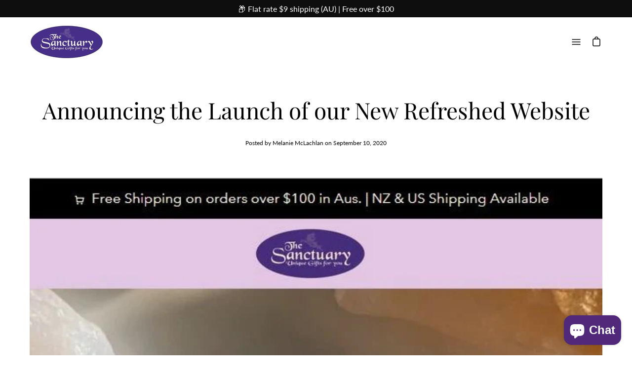

--- FILE ---
content_type: text/html; charset=utf-8
request_url: https://www.thesanctuarybne.com/en-us/blogs/the-sanctuary-blog/announcing-the-launch-of-our-new-website
body_size: 38309
content:
<!DOCTYPE html>
<html class="no-js no-touch" lang="en">
<head>
	<meta charset="utf-8">
	<meta http-equiv='X-UA-Compatible' content='IE=edge,chrome=1'>
	<meta name="viewport" content="width=device-width, height=device-height, initial-scale=1.0, minimum-scale=1.0">
	<link rel="canonical" href="https://www.thesanctuarybne.com/en-us/blogs/the-sanctuary-blog/announcing-the-launch-of-our-new-website" />
	<link rel="prefetch" href="https://www.thesanctuarybne.com" as="document">
	<link rel="preload" as="style" href="//www.thesanctuarybne.com/cdn/shop/t/8/assets/theme.css?v=167129285459934148501758521384">
	<link rel="preload" as="script" href="//www.thesanctuarybne.com/cdn/shop/t/8/assets/lazysizes.min.js?v=111431644619468174291627699500">
	<link rel="preload" as="script" href="//www.thesanctuarybne.com/cdn/shop/t/8/assets/theme.js?v=7387183566148873971627699503">
	<link rel="preload" as="image" href="//www.thesanctuarybne.com/cdn/shop/t/8/assets/loading.svg?v=12949615357343360751627699501">

	<link rel="dns-prefetch" href="https://cdn.shopify.com">
	<link rel="dns-prefetch" href="https://v.shopify.com">
	<link rel="dns-prefetch" href="https://fonts.googleapis.com" crossorigin>
	<link rel="dns-prefetch" href="https://cdn.shopifycloud.com">
	<link rel="dns-prefetch" href="https://cdnjs.cloudflare.com">
	<link rel="dns-prefetch" href="https://www.google-analytics.com">
	<link rel="preconnect" href="https://fonts.shopifycdn.com" crossorigin>
	<link rel="preconnect" href="https://ajax.googleapis.com">
	<link rel="preconnect" href="https://customjs.s.asaplabs.io">
	<link rel="dns-prefetch" href="https://monorail-edge.shopifysvc.com"><link rel="shortcut icon" href="//www.thesanctuarybne.com/cdn/shop/files/LOGO_-_High_RES_-_Email_Confirmation_2eb67142-d8d0-4fd6-b2ec-695668c1adcb_32x32.jpg?v=1650517069" type="image/png" />
	<title>Announcing the Launch of our New Refreshed Website &ndash; TheSanctuaryBNE</title><meta name="description" content="We are very excited to announce the launch of our newly refreshed website. Visit us at www.thesanctuarybne.com. After beavering away for the past little while, we are delighted to officially announce the launch. We wanted to make the new website easier to navigate, more user-friendly and showcase more products on the h"><!-- /snippets/social-meta-tags.liquid -->




<meta property="og:site_name" content="TheSanctuaryBNE">
<meta property="og:url" content="https://www.thesanctuarybne.com/en-us/blogs/the-sanctuary-blog/announcing-the-launch-of-our-new-website">
<meta property="og:title" content="Announcing the Launch of our New Refreshed Website">
<meta property="og:type" content="article">
<meta property="og:description" content="We are very excited to announce the launch of our newly refreshed website. Visit us at www.thesanctuarybne.com. After beavering away for the past little while, we are delighted to officially announce the launch. We wanted to make the new website easier to navigate, more user-friendly and showcase more products on the h">

<meta property="og:image" content="http://www.thesanctuarybne.com/cdn/shop/articles/Capture_-_Copy_1200x1200.JPG?v=1599701563">
<meta property="og:image:secure_url" content="https://www.thesanctuarybne.com/cdn/shop/articles/Capture_-_Copy_1200x1200.JPG?v=1599701563">


<meta name="twitter:card" content="summary_large_image">
<meta name="twitter:title" content="Announcing the Launch of our New Refreshed Website">
<meta name="twitter:description" content="We are very excited to announce the launch of our newly refreshed website. Visit us at www.thesanctuarybne.com. After beavering away for the past little while, we are delighted to officially announce the launch. We wanted to make the new website easier to navigate, more user-friendly and showcase more products on the h"><link rel="preload" as="font" href="//www.thesanctuarybne.com/cdn/fonts/lato/lato_n4.c3b93d431f0091c8be23185e15c9d1fee1e971c5.woff2" type="font/woff2" crossorigin>
<link rel="preload" as="font" href="//www.thesanctuarybne.com/cdn/fonts/playfair_display/playfairdisplay_n4.9980f3e16959dc89137cc1369bfc3ae98af1deb9.woff2" type="font/woff2" crossorigin><link rel="preload" as="font" href="//www.thesanctuarybne.com/cdn/fonts/playfair_display/playfairdisplay_n7.592b3435e0fff3f50b26d410c73ae7ec893f6910.woff2" type="font/woff2" crossorigin><link rel="preload" as="font" href="//www.thesanctuarybne.com/cdn/fonts/lato/lato_i4.09c847adc47c2fefc3368f2e241a3712168bc4b6.woff2" type="font/woff2" crossorigin><link rel="preload" as="font" href="//www.thesanctuarybne.com/cdn/fonts/lato/lato_n5.b2fec044fbe05725e71d90882e5f3b21dae2efbd.woff2" type="font/woff2" crossorigin><link rel="preload" as="font" href="//www.thesanctuarybne.com/cdn/fonts/lato/lato_n7.900f219bc7337bc57a7a2151983f0a4a4d9d5dcf.woff2" type="font/woff2" crossorigin><link rel="preload" as="font" href="//www.thesanctuarybne.com/cdn/fonts/lato/lato_i7.16ba75868b37083a879b8dd9f2be44e067dfbf92.woff2" type="font/woff2" crossorigin><style data-shopify>@font-face {
  font-family: "Playfair Display";
  font-weight: 400;
  font-style: normal;
  font-display: swap;
  src: url("//www.thesanctuarybne.com/cdn/fonts/playfair_display/playfairdisplay_n4.9980f3e16959dc89137cc1369bfc3ae98af1deb9.woff2") format("woff2"),
       url("//www.thesanctuarybne.com/cdn/fonts/playfair_display/playfairdisplay_n4.c562b7c8e5637886a811d2a017f9e023166064ee.woff") format("woff");
}

@font-face {
  font-family: Lato;
  font-weight: 400;
  font-style: normal;
  font-display: swap;
  src: url("//www.thesanctuarybne.com/cdn/fonts/lato/lato_n4.c3b93d431f0091c8be23185e15c9d1fee1e971c5.woff2") format("woff2"),
       url("//www.thesanctuarybne.com/cdn/fonts/lato/lato_n4.d5c00c781efb195594fd2fd4ad04f7882949e327.woff") format("woff");
}

@font-face {
  font-family: "Playfair Display";
  font-weight: 700;
  font-style: normal;
  font-display: swap;
  src: url("//www.thesanctuarybne.com/cdn/fonts/playfair_display/playfairdisplay_n7.592b3435e0fff3f50b26d410c73ae7ec893f6910.woff2") format("woff2"),
       url("//www.thesanctuarybne.com/cdn/fonts/playfair_display/playfairdisplay_n7.998b1417dec711058cce2abb61a0b8c59066498f.woff") format("woff");
}
@font-face {
  font-family: Lato;
  font-weight: 700;
  font-style: normal;
  font-display: swap;
  src: url("//www.thesanctuarybne.com/cdn/fonts/lato/lato_n7.900f219bc7337bc57a7a2151983f0a4a4d9d5dcf.woff2") format("woff2"),
       url("//www.thesanctuarybne.com/cdn/fonts/lato/lato_n7.a55c60751adcc35be7c4f8a0313f9698598612ee.woff") format("woff");
}
@font-face {
  font-family: Lato;
  font-weight: 400;
  font-style: italic;
  font-display: swap;
  src: url("//www.thesanctuarybne.com/cdn/fonts/lato/lato_i4.09c847adc47c2fefc3368f2e241a3712168bc4b6.woff2") format("woff2"),
       url("//www.thesanctuarybne.com/cdn/fonts/lato/lato_i4.3c7d9eb6c1b0a2bf62d892c3ee4582b016d0f30c.woff") format("woff");
}
@font-face {
  font-family: Lato;
  font-weight: 700;
  font-style: italic;
  font-display: swap;
  src: url("//www.thesanctuarybne.com/cdn/fonts/lato/lato_i7.16ba75868b37083a879b8dd9f2be44e067dfbf92.woff2") format("woff2"),
       url("//www.thesanctuarybne.com/cdn/fonts/lato/lato_i7.4c07c2b3b7e64ab516aa2f2081d2bb0366b9dce8.woff") format("woff");
}
:root {---color-button-primary-bg: #50297a;
  ---color-button-primary-bg-alpha-50: rgba(80, 41, 122, 0.5);
  ---color-button-primary-text: #fff;
  ---color-button-primary-text-alpha-50: rgba(255, 255, 255, 0.5);
  ---color-button-secondary-bg: #ffffff;
  ---color-button-secondary-text:#000;
  ---color-button-secondary-text-alpha-50: rgba(255, 255, 255, 0.5);

  ---color-text: #000;
  ---color-text-darken: #000000;
  ---color-text-lighten: #333333;
  ---color-text-alpha-5: rgba(0, 0, 0, 0.05);
  ---color-text-alpha-8: rgba(0, 0, 0, 0.08);
  ---color-text-alpha-10: rgba(0, 0, 0, 0.1);
  ---color-text-alpha-15: rgba(0, 0, 0, 0.15);
  ---color-text-alpha-25: rgba(0, 0, 0, 0.25);
  ---color-text-alpha-55: rgba(0, 0, 0, 0.55);
  ---color-text-alpha-60: rgba(0, 0, 0, 0.6);
  ---color-text-alpha-85: rgba(0, 0, 0, 0.85);
  ---color-heading: #000000;

  ---color-bg: #ffffff;
  ---color-bg-alpha-25: rgba(255, 255, 255, 0.25);
  ---color-bg-alpha-35: rgba(255, 255, 255, 0.35);
  ---color-bg-alpha-60: rgba(255, 255, 255, 0.6);
  ---color-bg-alpha-65: rgba(255, 255, 255, 0.65);
  ---color-bg-alpha-85: rgba(255, 255, 255, 0.85);
  ---color-bg-overlay: rgba(255, 255, 255, 0.75);
  ---color-bg-darken: #e6e6e6;
  ---color-bg-lighten-darken: #e6e6e6;
  ---color-bg-lighten-darken-contrast: #b3b3b3;
  ---color-drawer-border: #f2f2f2;

  ---color-accent: #50297a;
  ---color-accent-text: #fff;

  ---color-border: #c9c3d9;
  ---color-border-alpha-15: rgba(201, 195, 217, 0.15);
  ---color-border-alpha-30: rgba(201, 195, 217, 0.3);
  ---color-border-alpha-50: rgba(201, 195, 217, 0.5);
  ---color-border-alpha-65: rgba(201, 195, 217, 0.65);
  ---color-border-lighten-darken: #75659e;

  ---color-product-grid-arrows: black;---color-disabled-grey: #F6F6F6;
  ---color-disabled-grey-darken: #C3C3C3;
  ---color-error-red: #D02E2E;
  ---color-error-red-bg: rgba(208, 46, 46, 0.15);
  ---color-success-green: #56AD6A;
  ---color-success-green-bg: #ECFEF0;---font-stack-body: Lato, sans-serif;
  ---font-style-body: normal;
  ---font-adjust-body: 1.0;

  ---font-weight-body: 400;
  ---font-weight-body-medium: 500;
  ---font-weight-body-bold: 700;

  ---font-stack-heading: "Playfair Display", serif;
  ---font-style-heading: normal;
  ---font-adjust-heading: 1.15;

  ---font-weight-heading: 400;
  ---font-weight-heading-bold: 700;---font-size-input: 1.0rem;---radius: 0px;
  ---radius-inner: 0px;
  ---radius-small: 0px;
  ---radius-tiny: 0px;
  ---radius-dropdown: 0px;---product-media-padding-top: 100%;
  ---product-media-background-size: cover;---loading-svg: url( "//www.thesanctuarybne.com/cdn/shop/t/8/assets/loading.svg?v=12949615357343360751627699501" );
  ---icon-check: url( "//www.thesanctuarybne.com/cdn/shop/t/8/assets/icon-check.svg?v=181034692338098753131627699499" );
  ---icon-close: url( "//www.thesanctuarybne.com/cdn/shop/t/8/assets/icon-close.svg?v=152460236205633315831627699500" );
  ---cart-loading-overlay: rgba(255, 255, 255, 0.85) url( "//www.thesanctuarybne.com/cdn/shop/t/8/assets/loading.svg?v=12949615357343360751627699501" ) no-repeat center center;--collection-sticky-bar-height: 0;--site-width: 1320px;
  --drawer-width: 320px;
  --drawer-transition: transform 0.4s cubic-bezier(0.46, 0.01, 0.32, 1);--gutter: 60px;
  --gutter-mobile: 25px;
  --grid-gutter: 20px;--grid: repeat(3, minmax(0, 1fr));
  --grid-tablet: repeat(2, minmax(0, 1fr));
  --grid-mobile: repeat(1, minmax(0, 1fr));
  --megamenu-grid: repeat(4, minmax(0, 1fr));--scrollbar-width: 0;--overlay: #000;
  --overlay-opacity: 1;--input-bg: #fff;--swatch-size: 32px;
}</style><link href="//www.thesanctuarybne.com/cdn/shop/t/8/assets/theme.css?v=167129285459934148501758521384" rel="stylesheet" type="text/css" media="all" /><script type="text/javascript">
    if (window.MSInputMethodContext && document.documentMode) {
      var scripts = document.getElementsByTagName('script')[0];
      var polyfill = document.createElement("script");
      polyfill.defer = true;
      polyfill.src = "//www.thesanctuarybne.com/cdn/shop/t/8/assets/ie11.js?v=144489047535103983231627699500";

      scripts.parentNode.insertBefore(polyfill, scripts);

      document.documentElement.classList.add('ie11');
    } else {
      document.documentElement.className = document.documentElement.className.replace('no-js', 'js');
    }

		window.theme = {
			assets: {
				smoothscroll: '//www.thesanctuarybne.com/cdn/shop/t/8/assets/smoothscroll.js?v=37906625415260927261627699502',
			},
			routes: {
				root_url: "\/en-us",
				cart_url: "\/en-us\/cart",
				cart_add_url: "\/en-us\/cart\/add",
				cart_change_url: "\/en-us\/cart\/change",
				shop_url: "https:\/\/www.thesanctuarybne.com",
				search_url: "\/en-us\/search",
				product_recommendations_url: "\/en-us\/recommendations\/products"
			},
			strings: {
				loading: "Loading more",
				load_more: "Load more",
				add_to_cart: "Add to Cart",
				remove: "Remove",
				sold_out: "Sold Out",
				sold_out_html: "Sold Out",
				on_sale_html: "Sale",
				unavailable: "Unavailable",
				zero_qty_error: "Quantity must be greater than 0.",
				cart_title: "Cart",
				cart_empty: "Your cart is currently empty.",
				cart_price: "Price",
				cart_quantity: "Quantity",
				cart_total: "Total",
				cart_acceptance_error: "You must accept our terms and conditions.",
				limit_error: "Sorry, looks like we don\u0026#39;t have enough of this product.",
				continue_shopping: "Continue Shopping",
				results_one: " result",
				results_other: " results",
				no_results: "No results found",
				view_all: "View all",
				unit_price_separator: "per"
			},
			icons: {
				plus: '<svg aria-hidden="true" focusable="false" role="presentation" class="icon icon-plus" viewBox="0 0 14 14"><path d="M7 0a.75.75 0 01.75.75v12.5a.75.75 0 11-1.5 0V.75A.75.75 0 017 0z"/><path d="M14 7a.75.75 0 01-.75.75H.75a.75.75 0 110-1.5h12.5A.75.75 0 0114 7z"/></svg>',
				minus: '<svg aria-hidden="true" focusable="false" role="presentation" class="icon icon-minus" viewBox="0 0 14 14"><path d="M14 7a.75.75 0 01-.75.75H.75a.75.75 0 110-1.5h12.5A.75.75 0 0114 7z"/></svg>',
				close: '<svg aria-hidden="true" focusable="false" role="presentation" class="icon icon-close" viewBox="0 0 1024 920"><path d="M481.83 448L283.582 646.248c-8.331 8.331-8.331 21.839 0 30.17s21.839 8.331 30.17 0L512 478.17l198.248 198.248c8.331 8.331 21.839 8.331 30.17 0s8.331-21.839 0-30.17L542.17 448l198.248-198.248c8.331-8.331 8.331-21.839 0-30.17s-21.839-8.331-30.17 0L512 417.83 313.752 219.582c-8.331-8.331-21.839-8.331-30.17 0s-8.331 21.839 0 30.17L481.83 448z"/></svg>'
			},
			settings: {
				cartType: "drawer",
				gridImageSize: "cover",
				enableInfinityScroll: false,
				enablePaymentButton: false,
				enableReviews: false,
				showSaleBadge: true,
				enableYotpo: false,
				enableAcceptTerms: false,
				yotpoId: "",
				productBadgeStyle: "circle",
				productGridSlideshow: false,
				quickButton: "none",
				mobileMenuBehaviour: "link",
			},
			moneyFormat: "${{amount}}",
			info: {
				name: 'Palo Alto'
			},
			version: '3.0.1'
		};
		window.lazySizesConfig = window.lazySizesConfig || {};
    window.lazySizesConfig.preloadAfterLoad = true;
		window.PaloAlto = window.PaloAlto || {};
		window.slate = window.slate || {};
		window.isHeaderTransparent = false;
		window.initialHeaderHeight = 0;
		window.lastWindowWidth = window.innerWidth || document.documentElement.clientWidth;
	</script>
	<script src="//www.thesanctuarybne.com/cdn/shop/t/8/assets/lazysizes.min.js?v=111431644619468174291627699500" async="async"></script><script src="//www.thesanctuarybne.com/cdn/shop/t/8/assets/theme.js?v=7387183566148873971627699503" defer="defer"></script>
  <script src="//cdn.codeblackbelt.com/js/modules/frequently-bought-together/main.min.js?shop=thesanctuarygifts.myshopify.com" defer></script>

	<script>window.performance && window.performance.mark && window.performance.mark('shopify.content_for_header.start');</script><meta name="google-site-verification" content="MIgWFn26lVEngdACM4phfveoSvel3uaG0PLClYmp5MY">
<meta name="google-site-verification" content="MIgWFn26lVEngdACM4phfveoSvel3uaG0PLClYmp5MY">
<meta id="shopify-digital-wallet" name="shopify-digital-wallet" content="/2078146619/digital_wallets/dialog">
<meta name="shopify-checkout-api-token" content="f6b10305017b713508c64c54787c608a">
<meta id="in-context-paypal-metadata" data-shop-id="2078146619" data-venmo-supported="false" data-environment="production" data-locale="en_US" data-paypal-v4="true" data-currency="USD">
<link rel="alternate" type="application/atom+xml" title="Feed" href="/en-us/blogs/the-sanctuary-blog.atom" />
<link rel="alternate" hreflang="x-default" href="https://www.thesanctuarybne.com/blogs/the-sanctuary-blog/announcing-the-launch-of-our-new-website">
<link rel="alternate" hreflang="en-US" href="https://www.thesanctuarybne.com/en-us/blogs/the-sanctuary-blog/announcing-the-launch-of-our-new-website">
<link rel="alternate" hreflang="en-GB" href="https://www.thesanctuarybne.com/en-gb/blogs/the-sanctuary-blog/announcing-the-launch-of-our-new-website">
<link rel="alternate" hreflang="en-AU" href="https://www.thesanctuarybne.com/blogs/the-sanctuary-blog/announcing-the-launch-of-our-new-website">
<script async="async" src="/checkouts/internal/preloads.js?locale=en-US"></script>
<link rel="preconnect" href="https://shop.app" crossorigin="anonymous">
<script async="async" src="https://shop.app/checkouts/internal/preloads.js?locale=en-US&shop_id=2078146619" crossorigin="anonymous"></script>
<script id="apple-pay-shop-capabilities" type="application/json">{"shopId":2078146619,"countryCode":"AU","currencyCode":"USD","merchantCapabilities":["supports3DS"],"merchantId":"gid:\/\/shopify\/Shop\/2078146619","merchantName":"TheSanctuaryBNE","requiredBillingContactFields":["postalAddress","email"],"requiredShippingContactFields":["postalAddress","email"],"shippingType":"shipping","supportedNetworks":["visa","masterCard","amex","jcb"],"total":{"type":"pending","label":"TheSanctuaryBNE","amount":"1.00"},"shopifyPaymentsEnabled":true,"supportsSubscriptions":true}</script>
<script id="shopify-features" type="application/json">{"accessToken":"f6b10305017b713508c64c54787c608a","betas":["rich-media-storefront-analytics"],"domain":"www.thesanctuarybne.com","predictiveSearch":true,"shopId":2078146619,"locale":"en"}</script>
<script>var Shopify = Shopify || {};
Shopify.shop = "thesanctuarygifts.myshopify.com";
Shopify.locale = "en";
Shopify.currency = {"active":"USD","rate":"0.71160504"};
Shopify.country = "US";
Shopify.theme = {"name":"Palo Alto","id":125675438259,"schema_name":"Palo Alto","schema_version":"3.0.1","theme_store_id":777,"role":"main"};
Shopify.theme.handle = "null";
Shopify.theme.style = {"id":null,"handle":null};
Shopify.cdnHost = "www.thesanctuarybne.com/cdn";
Shopify.routes = Shopify.routes || {};
Shopify.routes.root = "/en-us/";</script>
<script type="module">!function(o){(o.Shopify=o.Shopify||{}).modules=!0}(window);</script>
<script>!function(o){function n(){var o=[];function n(){o.push(Array.prototype.slice.apply(arguments))}return n.q=o,n}var t=o.Shopify=o.Shopify||{};t.loadFeatures=n(),t.autoloadFeatures=n()}(window);</script>
<script>
  window.ShopifyPay = window.ShopifyPay || {};
  window.ShopifyPay.apiHost = "shop.app\/pay";
  window.ShopifyPay.redirectState = null;
</script>
<script id="shop-js-analytics" type="application/json">{"pageType":"article"}</script>
<script defer="defer" async type="module" src="//www.thesanctuarybne.com/cdn/shopifycloud/shop-js/modules/v2/client.init-shop-cart-sync_WVOgQShq.en.esm.js"></script>
<script defer="defer" async type="module" src="//www.thesanctuarybne.com/cdn/shopifycloud/shop-js/modules/v2/chunk.common_C_13GLB1.esm.js"></script>
<script defer="defer" async type="module" src="//www.thesanctuarybne.com/cdn/shopifycloud/shop-js/modules/v2/chunk.modal_CLfMGd0m.esm.js"></script>
<script type="module">
  await import("//www.thesanctuarybne.com/cdn/shopifycloud/shop-js/modules/v2/client.init-shop-cart-sync_WVOgQShq.en.esm.js");
await import("//www.thesanctuarybne.com/cdn/shopifycloud/shop-js/modules/v2/chunk.common_C_13GLB1.esm.js");
await import("//www.thesanctuarybne.com/cdn/shopifycloud/shop-js/modules/v2/chunk.modal_CLfMGd0m.esm.js");

  window.Shopify.SignInWithShop?.initShopCartSync?.({"fedCMEnabled":true,"windoidEnabled":true});

</script>
<script>
  window.Shopify = window.Shopify || {};
  if (!window.Shopify.featureAssets) window.Shopify.featureAssets = {};
  window.Shopify.featureAssets['shop-js'] = {"shop-cart-sync":["modules/v2/client.shop-cart-sync_DuR37GeY.en.esm.js","modules/v2/chunk.common_C_13GLB1.esm.js","modules/v2/chunk.modal_CLfMGd0m.esm.js"],"init-fed-cm":["modules/v2/client.init-fed-cm_BucUoe6W.en.esm.js","modules/v2/chunk.common_C_13GLB1.esm.js","modules/v2/chunk.modal_CLfMGd0m.esm.js"],"shop-toast-manager":["modules/v2/client.shop-toast-manager_B0JfrpKj.en.esm.js","modules/v2/chunk.common_C_13GLB1.esm.js","modules/v2/chunk.modal_CLfMGd0m.esm.js"],"init-shop-cart-sync":["modules/v2/client.init-shop-cart-sync_WVOgQShq.en.esm.js","modules/v2/chunk.common_C_13GLB1.esm.js","modules/v2/chunk.modal_CLfMGd0m.esm.js"],"shop-button":["modules/v2/client.shop-button_B_U3bv27.en.esm.js","modules/v2/chunk.common_C_13GLB1.esm.js","modules/v2/chunk.modal_CLfMGd0m.esm.js"],"init-windoid":["modules/v2/client.init-windoid_DuP9q_di.en.esm.js","modules/v2/chunk.common_C_13GLB1.esm.js","modules/v2/chunk.modal_CLfMGd0m.esm.js"],"shop-cash-offers":["modules/v2/client.shop-cash-offers_BmULhtno.en.esm.js","modules/v2/chunk.common_C_13GLB1.esm.js","modules/v2/chunk.modal_CLfMGd0m.esm.js"],"pay-button":["modules/v2/client.pay-button_CrPSEbOK.en.esm.js","modules/v2/chunk.common_C_13GLB1.esm.js","modules/v2/chunk.modal_CLfMGd0m.esm.js"],"init-customer-accounts":["modules/v2/client.init-customer-accounts_jNk9cPYQ.en.esm.js","modules/v2/client.shop-login-button_DJ5ldayH.en.esm.js","modules/v2/chunk.common_C_13GLB1.esm.js","modules/v2/chunk.modal_CLfMGd0m.esm.js"],"avatar":["modules/v2/client.avatar_BTnouDA3.en.esm.js"],"checkout-modal":["modules/v2/client.checkout-modal_pBPyh9w8.en.esm.js","modules/v2/chunk.common_C_13GLB1.esm.js","modules/v2/chunk.modal_CLfMGd0m.esm.js"],"init-shop-for-new-customer-accounts":["modules/v2/client.init-shop-for-new-customer-accounts_BUoCy7a5.en.esm.js","modules/v2/client.shop-login-button_DJ5ldayH.en.esm.js","modules/v2/chunk.common_C_13GLB1.esm.js","modules/v2/chunk.modal_CLfMGd0m.esm.js"],"init-customer-accounts-sign-up":["modules/v2/client.init-customer-accounts-sign-up_CnczCz9H.en.esm.js","modules/v2/client.shop-login-button_DJ5ldayH.en.esm.js","modules/v2/chunk.common_C_13GLB1.esm.js","modules/v2/chunk.modal_CLfMGd0m.esm.js"],"init-shop-email-lookup-coordinator":["modules/v2/client.init-shop-email-lookup-coordinator_CzjY5t9o.en.esm.js","modules/v2/chunk.common_C_13GLB1.esm.js","modules/v2/chunk.modal_CLfMGd0m.esm.js"],"shop-follow-button":["modules/v2/client.shop-follow-button_CsYC63q7.en.esm.js","modules/v2/chunk.common_C_13GLB1.esm.js","modules/v2/chunk.modal_CLfMGd0m.esm.js"],"shop-login-button":["modules/v2/client.shop-login-button_DJ5ldayH.en.esm.js","modules/v2/chunk.common_C_13GLB1.esm.js","modules/v2/chunk.modal_CLfMGd0m.esm.js"],"shop-login":["modules/v2/client.shop-login_B9ccPdmx.en.esm.js","modules/v2/chunk.common_C_13GLB1.esm.js","modules/v2/chunk.modal_CLfMGd0m.esm.js"],"lead-capture":["modules/v2/client.lead-capture_D0K_KgYb.en.esm.js","modules/v2/chunk.common_C_13GLB1.esm.js","modules/v2/chunk.modal_CLfMGd0m.esm.js"],"payment-terms":["modules/v2/client.payment-terms_BWmiNN46.en.esm.js","modules/v2/chunk.common_C_13GLB1.esm.js","modules/v2/chunk.modal_CLfMGd0m.esm.js"]};
</script>
<script>(function() {
  var isLoaded = false;
  function asyncLoad() {
    if (isLoaded) return;
    isLoaded = true;
    var urls = ["https:\/\/a.mailmunch.co\/widgets\/site-541393-f10b4a3a27b5157ddbd4a4c4d3e0ba22572013ce.js?shop=thesanctuarygifts.myshopify.com","https:\/\/cdn.fera.ai\/js\/fera.placeholder.js?shop=thesanctuarygifts.myshopify.com","https:\/\/cdn.recovermycart.com\/scripts\/keepcart\/CartJS.min.js?shop=thesanctuarygifts.myshopify.com\u0026shop=thesanctuarygifts.myshopify.com","https:\/\/tools.luckyorange.com\/core\/lo.js?site-id=168fc2bc\u0026shop=thesanctuarygifts.myshopify.com","https:\/\/s3.amazonaws.com\/pixelpop\/usercontent\/scripts\/e55e0225-34ae-4037-8fe9-087854985250\/pixelpop.js?shop=thesanctuarygifts.myshopify.com","https:\/\/cdn.nfcube.com\/instafeed-ae8afa0828066f9813b8108f3ec10acd.js?shop=thesanctuarygifts.myshopify.com"];
    for (var i = 0; i < urls.length; i++) {
      var s = document.createElement('script');
      s.type = 'text/javascript';
      s.async = true;
      s.src = urls[i];
      var x = document.getElementsByTagName('script')[0];
      x.parentNode.insertBefore(s, x);
    }
  };
  if(window.attachEvent) {
    window.attachEvent('onload', asyncLoad);
  } else {
    window.addEventListener('load', asyncLoad, false);
  }
})();</script>
<script id="__st">var __st={"a":2078146619,"offset":36000,"reqid":"e06d639c-5db3-43dd-b643-b14443f9365f-1769541213","pageurl":"www.thesanctuarybne.com\/en-us\/blogs\/the-sanctuary-blog\/announcing-the-launch-of-our-new-website","s":"articles-385056604278","u":"771e909716c5","p":"article","rtyp":"article","rid":385056604278};</script>
<script>window.ShopifyPaypalV4VisibilityTracking = true;</script>
<script id="captcha-bootstrap">!function(){'use strict';const t='contact',e='account',n='new_comment',o=[[t,t],['blogs',n],['comments',n],[t,'customer']],c=[[e,'customer_login'],[e,'guest_login'],[e,'recover_customer_password'],[e,'create_customer']],r=t=>t.map((([t,e])=>`form[action*='/${t}']:not([data-nocaptcha='true']) input[name='form_type'][value='${e}']`)).join(','),a=t=>()=>t?[...document.querySelectorAll(t)].map((t=>t.form)):[];function s(){const t=[...o],e=r(t);return a(e)}const i='password',u='form_key',d=['recaptcha-v3-token','g-recaptcha-response','h-captcha-response',i],f=()=>{try{return window.sessionStorage}catch{return}},m='__shopify_v',_=t=>t.elements[u];function p(t,e,n=!1){try{const o=window.sessionStorage,c=JSON.parse(o.getItem(e)),{data:r}=function(t){const{data:e,action:n}=t;return t[m]||n?{data:e,action:n}:{data:t,action:n}}(c);for(const[e,n]of Object.entries(r))t.elements[e]&&(t.elements[e].value=n);n&&o.removeItem(e)}catch(o){console.error('form repopulation failed',{error:o})}}const l='form_type',E='cptcha';function T(t){t.dataset[E]=!0}const w=window,h=w.document,L='Shopify',v='ce_forms',y='captcha';let A=!1;((t,e)=>{const n=(g='f06e6c50-85a8-45c8-87d0-21a2b65856fe',I='https://cdn.shopify.com/shopifycloud/storefront-forms-hcaptcha/ce_storefront_forms_captcha_hcaptcha.v1.5.2.iife.js',D={infoText:'Protected by hCaptcha',privacyText:'Privacy',termsText:'Terms'},(t,e,n)=>{const o=w[L][v],c=o.bindForm;if(c)return c(t,g,e,D).then(n);var r;o.q.push([[t,g,e,D],n]),r=I,A||(h.body.append(Object.assign(h.createElement('script'),{id:'captcha-provider',async:!0,src:r})),A=!0)});var g,I,D;w[L]=w[L]||{},w[L][v]=w[L][v]||{},w[L][v].q=[],w[L][y]=w[L][y]||{},w[L][y].protect=function(t,e){n(t,void 0,e),T(t)},Object.freeze(w[L][y]),function(t,e,n,w,h,L){const[v,y,A,g]=function(t,e,n){const i=e?o:[],u=t?c:[],d=[...i,...u],f=r(d),m=r(i),_=r(d.filter((([t,e])=>n.includes(e))));return[a(f),a(m),a(_),s()]}(w,h,L),I=t=>{const e=t.target;return e instanceof HTMLFormElement?e:e&&e.form},D=t=>v().includes(t);t.addEventListener('submit',(t=>{const e=I(t);if(!e)return;const n=D(e)&&!e.dataset.hcaptchaBound&&!e.dataset.recaptchaBound,o=_(e),c=g().includes(e)&&(!o||!o.value);(n||c)&&t.preventDefault(),c&&!n&&(function(t){try{if(!f())return;!function(t){const e=f();if(!e)return;const n=_(t);if(!n)return;const o=n.value;o&&e.removeItem(o)}(t);const e=Array.from(Array(32),(()=>Math.random().toString(36)[2])).join('');!function(t,e){_(t)||t.append(Object.assign(document.createElement('input'),{type:'hidden',name:u})),t.elements[u].value=e}(t,e),function(t,e){const n=f();if(!n)return;const o=[...t.querySelectorAll(`input[type='${i}']`)].map((({name:t})=>t)),c=[...d,...o],r={};for(const[a,s]of new FormData(t).entries())c.includes(a)||(r[a]=s);n.setItem(e,JSON.stringify({[m]:1,action:t.action,data:r}))}(t,e)}catch(e){console.error('failed to persist form',e)}}(e),e.submit())}));const S=(t,e)=>{t&&!t.dataset[E]&&(n(t,e.some((e=>e===t))),T(t))};for(const o of['focusin','change'])t.addEventListener(o,(t=>{const e=I(t);D(e)&&S(e,y())}));const B=e.get('form_key'),M=e.get(l),P=B&&M;t.addEventListener('DOMContentLoaded',(()=>{const t=y();if(P)for(const e of t)e.elements[l].value===M&&p(e,B);[...new Set([...A(),...v().filter((t=>'true'===t.dataset.shopifyCaptcha))])].forEach((e=>S(e,t)))}))}(h,new URLSearchParams(w.location.search),n,t,e,['guest_login'])})(!0,!0)}();</script>
<script integrity="sha256-4kQ18oKyAcykRKYeNunJcIwy7WH5gtpwJnB7kiuLZ1E=" data-source-attribution="shopify.loadfeatures" defer="defer" src="//www.thesanctuarybne.com/cdn/shopifycloud/storefront/assets/storefront/load_feature-a0a9edcb.js" crossorigin="anonymous"></script>
<script crossorigin="anonymous" defer="defer" src="//www.thesanctuarybne.com/cdn/shopifycloud/storefront/assets/shopify_pay/storefront-65b4c6d7.js?v=20250812"></script>
<script data-source-attribution="shopify.dynamic_checkout.dynamic.init">var Shopify=Shopify||{};Shopify.PaymentButton=Shopify.PaymentButton||{isStorefrontPortableWallets:!0,init:function(){window.Shopify.PaymentButton.init=function(){};var t=document.createElement("script");t.src="https://www.thesanctuarybne.com/cdn/shopifycloud/portable-wallets/latest/portable-wallets.en.js",t.type="module",document.head.appendChild(t)}};
</script>
<script data-source-attribution="shopify.dynamic_checkout.buyer_consent">
  function portableWalletsHideBuyerConsent(e){var t=document.getElementById("shopify-buyer-consent"),n=document.getElementById("shopify-subscription-policy-button");t&&n&&(t.classList.add("hidden"),t.setAttribute("aria-hidden","true"),n.removeEventListener("click",e))}function portableWalletsShowBuyerConsent(e){var t=document.getElementById("shopify-buyer-consent"),n=document.getElementById("shopify-subscription-policy-button");t&&n&&(t.classList.remove("hidden"),t.removeAttribute("aria-hidden"),n.addEventListener("click",e))}window.Shopify?.PaymentButton&&(window.Shopify.PaymentButton.hideBuyerConsent=portableWalletsHideBuyerConsent,window.Shopify.PaymentButton.showBuyerConsent=portableWalletsShowBuyerConsent);
</script>
<script data-source-attribution="shopify.dynamic_checkout.cart.bootstrap">document.addEventListener("DOMContentLoaded",(function(){function t(){return document.querySelector("shopify-accelerated-checkout-cart, shopify-accelerated-checkout")}if(t())Shopify.PaymentButton.init();else{new MutationObserver((function(e,n){t()&&(Shopify.PaymentButton.init(),n.disconnect())})).observe(document.body,{childList:!0,subtree:!0})}}));
</script>
<script id='scb4127' type='text/javascript' async='' src='https://www.thesanctuarybne.com/cdn/shopifycloud/privacy-banner/storefront-banner.js'></script><link id="shopify-accelerated-checkout-styles" rel="stylesheet" media="screen" href="https://www.thesanctuarybne.com/cdn/shopifycloud/portable-wallets/latest/accelerated-checkout-backwards-compat.css" crossorigin="anonymous">
<style id="shopify-accelerated-checkout-cart">
        #shopify-buyer-consent {
  margin-top: 1em;
  display: inline-block;
  width: 100%;
}

#shopify-buyer-consent.hidden {
  display: none;
}

#shopify-subscription-policy-button {
  background: none;
  border: none;
  padding: 0;
  text-decoration: underline;
  font-size: inherit;
  cursor: pointer;
}

#shopify-subscription-policy-button::before {
  box-shadow: none;
}

      </style>

<script>window.performance && window.performance.mark && window.performance.mark('shopify.content_for_header.end');</script>
<!-- "snippets/booster-common.liquid" was not rendered, the associated app was uninstalled -->
  
<!-- Start of Judge.me Core -->
<link rel="dns-prefetch" href="https://cdn.judge.me/">
<script data-cfasync='false' class='jdgm-settings-script'>window.jdgmSettings={"pagination":5,"disable_web_reviews":false,"badge_no_review_text":"No reviews","badge_n_reviews_text":"{{ n }} review/reviews","hide_badge_preview_if_no_reviews":true,"badge_hide_text":false,"enforce_center_preview_badge":false,"widget_title":"Customer Reviews","widget_open_form_text":"Write a review","widget_close_form_text":"Cancel review","widget_refresh_page_text":"Refresh page","widget_summary_text":"Based on {{ number_of_reviews }} review/reviews","widget_no_review_text":"Be the first to write a review","widget_name_field_text":"Display name","widget_verified_name_field_text":"Verified Name (public)","widget_name_placeholder_text":"Display name","widget_required_field_error_text":"This field is required.","widget_email_field_text":"Email address","widget_verified_email_field_text":"Verified Email (private, can not be edited)","widget_email_placeholder_text":"Your email address","widget_email_field_error_text":"Please enter a valid email address.","widget_rating_field_text":"Rating","widget_review_title_field_text":"Review Title","widget_review_title_placeholder_text":"Give your review a title","widget_review_body_field_text":"Review content","widget_review_body_placeholder_text":"Start writing here...","widget_pictures_field_text":"Picture/Video (optional)","widget_submit_review_text":"Submit Review","widget_submit_verified_review_text":"Submit Verified Review","widget_submit_success_msg_with_auto_publish":"Thank you! Please refresh the page in a few moments to see your review. You can remove or edit your review by logging into \u003ca href='https://judge.me/login' target='_blank' rel='nofollow noopener'\u003eJudge.me\u003c/a\u003e","widget_submit_success_msg_no_auto_publish":"Thank you! Your review will be published as soon as it is approved by the shop admin. You can remove or edit your review by logging into \u003ca href='https://judge.me/login' target='_blank' rel='nofollow noopener'\u003eJudge.me\u003c/a\u003e","widget_show_default_reviews_out_of_total_text":"Showing {{ n_reviews_shown }} out of {{ n_reviews }} reviews.","widget_show_all_link_text":"Show all","widget_show_less_link_text":"Show less","widget_author_said_text":"{{ reviewer_name }} said:","widget_days_text":"{{ n }} days ago","widget_weeks_text":"{{ n }} week/weeks ago","widget_months_text":"{{ n }} month/months ago","widget_years_text":"{{ n }} year/years ago","widget_yesterday_text":"Yesterday","widget_today_text":"Today","widget_replied_text":"\u003e\u003e {{ shop_name }} replied:","widget_read_more_text":"Read more","widget_reviewer_name_as_initial":"","widget_rating_filter_color":"#fbcd0a","widget_rating_filter_see_all_text":"See all reviews","widget_sorting_most_recent_text":"Most Recent","widget_sorting_highest_rating_text":"Highest Rating","widget_sorting_lowest_rating_text":"Lowest Rating","widget_sorting_with_pictures_text":"Only Pictures","widget_sorting_most_helpful_text":"Most Helpful","widget_open_question_form_text":"Ask a question","widget_reviews_subtab_text":"Reviews","widget_questions_subtab_text":"Questions","widget_question_label_text":"Question","widget_answer_label_text":"Answer","widget_question_placeholder_text":"Write your question here","widget_submit_question_text":"Submit Question","widget_question_submit_success_text":"Thank you for your question! We will notify you once it gets answered.","verified_badge_text":"Verified","verified_badge_bg_color":"","verified_badge_text_color":"","verified_badge_placement":"left-of-reviewer-name","widget_review_max_height":"","widget_hide_border":false,"widget_social_share":false,"widget_thumb":false,"widget_review_location_show":false,"widget_location_format":"","all_reviews_include_out_of_store_products":true,"all_reviews_out_of_store_text":"(out of store)","all_reviews_pagination":100,"all_reviews_product_name_prefix_text":"about","enable_review_pictures":false,"enable_question_anwser":false,"widget_theme":"default","review_date_format":"mm/dd/yyyy","default_sort_method":"most-recent","widget_product_reviews_subtab_text":"Product Reviews","widget_shop_reviews_subtab_text":"Shop Reviews","widget_other_products_reviews_text":"Reviews for other products","widget_store_reviews_subtab_text":"Store reviews","widget_no_store_reviews_text":"This store hasn't received any reviews yet","widget_web_restriction_product_reviews_text":"This product hasn't received any reviews yet","widget_no_items_text":"No items found","widget_show_more_text":"Show more","widget_write_a_store_review_text":"Write a Store Review","widget_other_languages_heading":"Reviews in Other Languages","widget_translate_review_text":"Translate review to {{ language }}","widget_translating_review_text":"Translating...","widget_show_original_translation_text":"Show original ({{ language }})","widget_translate_review_failed_text":"Review couldn't be translated.","widget_translate_review_retry_text":"Retry","widget_translate_review_try_again_later_text":"Try again later","show_product_url_for_grouped_product":false,"widget_sorting_pictures_first_text":"Pictures First","show_pictures_on_all_rev_page_mobile":false,"show_pictures_on_all_rev_page_desktop":false,"floating_tab_hide_mobile_install_preference":false,"floating_tab_button_name":"★ Reviews","floating_tab_title":"Let customers speak for us","floating_tab_button_color":"","floating_tab_button_background_color":"","floating_tab_url":"","floating_tab_url_enabled":false,"floating_tab_tab_style":"text","all_reviews_text_badge_text":"Customers rate us {{ shop.metafields.judgeme.all_reviews_rating | round: 1 }}/5 based on {{ shop.metafields.judgeme.all_reviews_count }} reviews.","all_reviews_text_badge_text_branded_style":"{{ shop.metafields.judgeme.all_reviews_rating | round: 1 }} out of 5 stars based on {{ shop.metafields.judgeme.all_reviews_count }} reviews","is_all_reviews_text_badge_a_link":false,"show_stars_for_all_reviews_text_badge":false,"all_reviews_text_badge_url":"","all_reviews_text_style":"text","all_reviews_text_color_style":"judgeme_brand_color","all_reviews_text_color":"#108474","all_reviews_text_show_jm_brand":true,"featured_carousel_show_header":true,"featured_carousel_title":"Let customers speak for us","testimonials_carousel_title":"Customers are saying","videos_carousel_title":"Real customer stories","cards_carousel_title":"Customers are saying","featured_carousel_count_text":"from {{ n }} reviews","featured_carousel_add_link_to_all_reviews_page":false,"featured_carousel_url":"","featured_carousel_show_images":true,"featured_carousel_autoslide_interval":5,"featured_carousel_arrows_on_the_sides":false,"featured_carousel_height":250,"featured_carousel_width":80,"featured_carousel_image_size":0,"featured_carousel_image_height":250,"featured_carousel_arrow_color":"#eeeeee","verified_count_badge_style":"vintage","verified_count_badge_orientation":"horizontal","verified_count_badge_color_style":"judgeme_brand_color","verified_count_badge_color":"#108474","is_verified_count_badge_a_link":false,"verified_count_badge_url":"","verified_count_badge_show_jm_brand":true,"widget_rating_preset_default":5,"widget_first_sub_tab":"product-reviews","widget_show_histogram":true,"widget_histogram_use_custom_color":false,"widget_pagination_use_custom_color":false,"widget_star_use_custom_color":false,"widget_verified_badge_use_custom_color":false,"widget_write_review_use_custom_color":false,"picture_reminder_submit_button":"Upload Pictures","enable_review_videos":false,"mute_video_by_default":false,"widget_sorting_videos_first_text":"Videos First","widget_review_pending_text":"Pending","featured_carousel_items_for_large_screen":3,"social_share_options_order":"Facebook,Twitter","remove_microdata_snippet":false,"disable_json_ld":false,"enable_json_ld_products":false,"preview_badge_show_question_text":false,"preview_badge_no_question_text":"No questions","preview_badge_n_question_text":"{{ number_of_questions }} question/questions","qa_badge_show_icon":false,"qa_badge_position":"same-row","remove_judgeme_branding":false,"widget_add_search_bar":false,"widget_search_bar_placeholder":"Search","widget_sorting_verified_only_text":"Verified only","featured_carousel_theme":"default","featured_carousel_show_rating":true,"featured_carousel_show_title":true,"featured_carousel_show_body":true,"featured_carousel_show_date":false,"featured_carousel_show_reviewer":true,"featured_carousel_show_product":false,"featured_carousel_header_background_color":"#108474","featured_carousel_header_text_color":"#ffffff","featured_carousel_name_product_separator":"reviewed","featured_carousel_full_star_background":"#108474","featured_carousel_empty_star_background":"#dadada","featured_carousel_vertical_theme_background":"#f9fafb","featured_carousel_verified_badge_enable":false,"featured_carousel_verified_badge_color":"#108474","featured_carousel_border_style":"round","featured_carousel_review_line_length_limit":3,"featured_carousel_more_reviews_button_text":"Read more reviews","featured_carousel_view_product_button_text":"View product","all_reviews_page_load_reviews_on":"scroll","all_reviews_page_load_more_text":"Load More Reviews","disable_fb_tab_reviews":false,"enable_ajax_cdn_cache":false,"widget_public_name_text":"displayed publicly like","default_reviewer_name":"John Smith","default_reviewer_name_has_non_latin":true,"widget_reviewer_anonymous":"Anonymous","medals_widget_title":"Judge.me Review Medals","medals_widget_background_color":"#f9fafb","medals_widget_position":"footer_all_pages","medals_widget_border_color":"#f9fafb","medals_widget_verified_text_position":"left","medals_widget_use_monochromatic_version":false,"medals_widget_elements_color":"#108474","show_reviewer_avatar":true,"widget_invalid_yt_video_url_error_text":"Not a YouTube video URL","widget_max_length_field_error_text":"Please enter no more than {0} characters.","widget_show_country_flag":false,"widget_show_collected_via_shop_app":true,"widget_verified_by_shop_badge_style":"light","widget_verified_by_shop_text":"Verified by Shop","widget_show_photo_gallery":false,"widget_load_with_code_splitting":true,"widget_ugc_install_preference":true,"widget_ugc_title":"Made by us, Shared by you","widget_ugc_subtitle":"Tag us to see your picture featured in our page","widget_ugc_arrows_color":"#ffffff","widget_ugc_primary_button_text":"Buy Now","widget_ugc_primary_button_background_color":"#108474","widget_ugc_primary_button_text_color":"#ffffff","widget_ugc_primary_button_border_width":"0","widget_ugc_primary_button_border_style":"none","widget_ugc_primary_button_border_color":"#108474","widget_ugc_primary_button_border_radius":"25","widget_ugc_secondary_button_text":"Load More","widget_ugc_secondary_button_background_color":"#ffffff","widget_ugc_secondary_button_text_color":"#108474","widget_ugc_secondary_button_border_width":"2","widget_ugc_secondary_button_border_style":"solid","widget_ugc_secondary_button_border_color":"#108474","widget_ugc_secondary_button_border_radius":"25","widget_ugc_reviews_button_text":"View Reviews","widget_ugc_reviews_button_background_color":"#ffffff","widget_ugc_reviews_button_text_color":"#108474","widget_ugc_reviews_button_border_width":"2","widget_ugc_reviews_button_border_style":"solid","widget_ugc_reviews_button_border_color":"#108474","widget_ugc_reviews_button_border_radius":"25","widget_ugc_reviews_button_link_to":"judgeme-reviews-page","widget_ugc_show_post_date":true,"widget_ugc_max_width":"800","widget_rating_metafield_value_type":true,"widget_primary_color":"#108474","widget_enable_secondary_color":false,"widget_secondary_color":"#edf5f5","widget_summary_average_rating_text":"{{ average_rating }} out of 5","widget_media_grid_title":"Customer photos \u0026 videos","widget_media_grid_see_more_text":"See more","widget_round_style":false,"widget_show_product_medals":true,"widget_verified_by_judgeme_text":"Verified by Judge.me","widget_show_store_medals":true,"widget_verified_by_judgeme_text_in_store_medals":"Verified by Judge.me","widget_media_field_exceed_quantity_message":"Sorry, we can only accept {{ max_media }} for one review.","widget_media_field_exceed_limit_message":"{{ file_name }} is too large, please select a {{ media_type }} less than {{ size_limit }}MB.","widget_review_submitted_text":"Review Submitted!","widget_question_submitted_text":"Question Submitted!","widget_close_form_text_question":"Cancel","widget_write_your_answer_here_text":"Write your answer here","widget_enabled_branded_link":true,"widget_show_collected_by_judgeme":false,"widget_reviewer_name_color":"","widget_write_review_text_color":"","widget_write_review_bg_color":"","widget_collected_by_judgeme_text":"collected by Judge.me","widget_pagination_type":"standard","widget_load_more_text":"Load More","widget_load_more_color":"#108474","widget_full_review_text":"Full Review","widget_read_more_reviews_text":"Read More Reviews","widget_read_questions_text":"Read Questions","widget_questions_and_answers_text":"Questions \u0026 Answers","widget_verified_by_text":"Verified by","widget_verified_text":"Verified","widget_number_of_reviews_text":"{{ number_of_reviews }} reviews","widget_back_button_text":"Back","widget_next_button_text":"Next","widget_custom_forms_filter_button":"Filters","custom_forms_style":"vertical","widget_show_review_information":false,"how_reviews_are_collected":"How reviews are collected?","widget_show_review_keywords":false,"widget_gdpr_statement":"How we use your data: We'll only contact you about the review you left, and only if necessary. By submitting your review, you agree to Judge.me's \u003ca href='https://judge.me/terms' target='_blank' rel='nofollow noopener'\u003eterms\u003c/a\u003e, \u003ca href='https://judge.me/privacy' target='_blank' rel='nofollow noopener'\u003eprivacy\u003c/a\u003e and \u003ca href='https://judge.me/content-policy' target='_blank' rel='nofollow noopener'\u003econtent\u003c/a\u003e policies.","widget_multilingual_sorting_enabled":false,"widget_translate_review_content_enabled":false,"widget_translate_review_content_method":"manual","popup_widget_review_selection":"automatically_with_pictures","popup_widget_round_border_style":true,"popup_widget_show_title":true,"popup_widget_show_body":true,"popup_widget_show_reviewer":false,"popup_widget_show_product":true,"popup_widget_show_pictures":true,"popup_widget_use_review_picture":true,"popup_widget_show_on_home_page":true,"popup_widget_show_on_product_page":true,"popup_widget_show_on_collection_page":true,"popup_widget_show_on_cart_page":true,"popup_widget_position":"bottom_left","popup_widget_first_review_delay":5,"popup_widget_duration":5,"popup_widget_interval":5,"popup_widget_review_count":5,"popup_widget_hide_on_mobile":true,"review_snippet_widget_round_border_style":true,"review_snippet_widget_card_color":"#FFFFFF","review_snippet_widget_slider_arrows_background_color":"#FFFFFF","review_snippet_widget_slider_arrows_color":"#000000","review_snippet_widget_star_color":"#108474","show_product_variant":false,"all_reviews_product_variant_label_text":"Variant: ","widget_show_verified_branding":false,"widget_ai_summary_title":"Customers say","widget_ai_summary_disclaimer":"AI-powered review summary based on recent customer reviews","widget_show_ai_summary":false,"widget_show_ai_summary_bg":false,"widget_show_review_title_input":true,"redirect_reviewers_invited_via_email":"review_widget","request_store_review_after_product_review":false,"request_review_other_products_in_order":false,"review_form_color_scheme":"default","review_form_corner_style":"square","review_form_star_color":{},"review_form_text_color":"#333333","review_form_background_color":"#ffffff","review_form_field_background_color":"#fafafa","review_form_button_color":{},"review_form_button_text_color":"#ffffff","review_form_modal_overlay_color":"#000000","review_content_screen_title_text":"How would you rate this product?","review_content_introduction_text":"We would love it if you would share a bit about your experience.","store_review_form_title_text":"How would you rate this store?","store_review_form_introduction_text":"We would love it if you would share a bit about your experience.","show_review_guidance_text":true,"one_star_review_guidance_text":"Poor","five_star_review_guidance_text":"Great","customer_information_screen_title_text":"About you","customer_information_introduction_text":"Please tell us more about you.","custom_questions_screen_title_text":"Your experience in more detail","custom_questions_introduction_text":"Here are a few questions to help us understand more about your experience.","review_submitted_screen_title_text":"Thanks for your review!","review_submitted_screen_thank_you_text":"We are processing it and it will appear on the store soon.","review_submitted_screen_email_verification_text":"Please confirm your email by clicking the link we just sent you. This helps us keep reviews authentic.","review_submitted_request_store_review_text":"Would you like to share your experience of shopping with us?","review_submitted_review_other_products_text":"Would you like to review these products?","store_review_screen_title_text":"Would you like to share your experience of shopping with us?","store_review_introduction_text":"We value your feedback and use it to improve. Please share any thoughts or suggestions you have.","reviewer_media_screen_title_picture_text":"Share a picture","reviewer_media_introduction_picture_text":"Upload a photo to support your review.","reviewer_media_screen_title_video_text":"Share a video","reviewer_media_introduction_video_text":"Upload a video to support your review.","reviewer_media_screen_title_picture_or_video_text":"Share a picture or video","reviewer_media_introduction_picture_or_video_text":"Upload a photo or video to support your review.","reviewer_media_youtube_url_text":"Paste your Youtube URL here","advanced_settings_next_step_button_text":"Next","advanced_settings_close_review_button_text":"Close","modal_write_review_flow":false,"write_review_flow_required_text":"Required","write_review_flow_privacy_message_text":"We respect your privacy.","write_review_flow_anonymous_text":"Post review as anonymous","write_review_flow_visibility_text":"This won't be visible to other customers.","write_review_flow_multiple_selection_help_text":"Select as many as you like","write_review_flow_single_selection_help_text":"Select one option","write_review_flow_required_field_error_text":"This field is required","write_review_flow_invalid_email_error_text":"Please enter a valid email address","write_review_flow_max_length_error_text":"Max. {{ max_length }} characters.","write_review_flow_media_upload_text":"\u003cb\u003eClick to upload\u003c/b\u003e or drag and drop","write_review_flow_gdpr_statement":"We'll only contact you about your review if necessary. By submitting your review, you agree to our \u003ca href='https://judge.me/terms' target='_blank' rel='nofollow noopener'\u003eterms and conditions\u003c/a\u003e and \u003ca href='https://judge.me/privacy' target='_blank' rel='nofollow noopener'\u003eprivacy policy\u003c/a\u003e.","rating_only_reviews_enabled":false,"show_negative_reviews_help_screen":false,"new_review_flow_help_screen_rating_threshold":3,"negative_review_resolution_screen_title_text":"Tell us more","negative_review_resolution_text":"Your experience matters to us. If there were issues with your purchase, we're here to help. Feel free to reach out to us, we'd love the opportunity to make things right.","negative_review_resolution_button_text":"Contact us","negative_review_resolution_proceed_with_review_text":"Leave a review","negative_review_resolution_subject":"Issue with purchase from {{ shop_name }}.{{ order_name }}","preview_badge_collection_page_install_status":false,"widget_review_custom_css":"","preview_badge_custom_css":"","preview_badge_stars_count":"5-stars","featured_carousel_custom_css":"","floating_tab_custom_css":"","all_reviews_widget_custom_css":"","medals_widget_custom_css":"","verified_badge_custom_css":"","all_reviews_text_custom_css":"","transparency_badges_collected_via_store_invite":false,"transparency_badges_from_another_provider":false,"transparency_badges_collected_from_store_visitor":false,"transparency_badges_collected_by_verified_review_provider":false,"transparency_badges_earned_reward":false,"transparency_badges_collected_via_store_invite_text":"Review collected via store invitation","transparency_badges_from_another_provider_text":"Review collected from another provider","transparency_badges_collected_from_store_visitor_text":"Review collected from a store visitor","transparency_badges_written_in_google_text":"Review written in Google","transparency_badges_written_in_etsy_text":"Review written in Etsy","transparency_badges_written_in_shop_app_text":"Review written in Shop App","transparency_badges_earned_reward_text":"Review earned a reward for future purchase","product_review_widget_per_page":10,"widget_store_review_label_text":"Review about the store","checkout_comment_extension_title_on_product_page":"Customer Comments","checkout_comment_extension_num_latest_comment_show":5,"checkout_comment_extension_format":"name_and_timestamp","checkout_comment_customer_name":"last_initial","checkout_comment_comment_notification":true,"preview_badge_collection_page_install_preference":true,"preview_badge_home_page_install_preference":false,"preview_badge_product_page_install_preference":true,"review_widget_install_preference":"","review_carousel_install_preference":true,"floating_reviews_tab_install_preference":"none","verified_reviews_count_badge_install_preference":false,"all_reviews_text_install_preference":false,"review_widget_best_location":true,"judgeme_medals_install_preference":false,"review_widget_revamp_enabled":false,"review_widget_qna_enabled":false,"review_widget_header_theme":"minimal","review_widget_widget_title_enabled":true,"review_widget_header_text_size":"medium","review_widget_header_text_weight":"regular","review_widget_average_rating_style":"compact","review_widget_bar_chart_enabled":true,"review_widget_bar_chart_type":"numbers","review_widget_bar_chart_style":"standard","review_widget_expanded_media_gallery_enabled":false,"review_widget_reviews_section_theme":"standard","review_widget_image_style":"thumbnails","review_widget_review_image_ratio":"square","review_widget_stars_size":"medium","review_widget_verified_badge":"standard_text","review_widget_review_title_text_size":"medium","review_widget_review_text_size":"medium","review_widget_review_text_length":"medium","review_widget_number_of_columns_desktop":3,"review_widget_carousel_transition_speed":5,"review_widget_custom_questions_answers_display":"always","review_widget_button_text_color":"#FFFFFF","review_widget_text_color":"#000000","review_widget_lighter_text_color":"#7B7B7B","review_widget_corner_styling":"soft","review_widget_review_word_singular":"review","review_widget_review_word_plural":"reviews","review_widget_voting_label":"Helpful?","review_widget_shop_reply_label":"Reply from {{ shop_name }}:","review_widget_filters_title":"Filters","qna_widget_question_word_singular":"Question","qna_widget_question_word_plural":"Questions","qna_widget_answer_reply_label":"Answer from {{ answerer_name }}:","qna_content_screen_title_text":"Ask a question about this product","qna_widget_question_required_field_error_text":"Please enter your question.","qna_widget_flow_gdpr_statement":"We'll only contact you about your question if necessary. By submitting your question, you agree to our \u003ca href='https://judge.me/terms' target='_blank' rel='nofollow noopener'\u003eterms and conditions\u003c/a\u003e and \u003ca href='https://judge.me/privacy' target='_blank' rel='nofollow noopener'\u003eprivacy policy\u003c/a\u003e.","qna_widget_question_submitted_text":"Thanks for your question!","qna_widget_close_form_text_question":"Close","qna_widget_question_submit_success_text":"We’ll notify you by email when your question is answered.","all_reviews_widget_v2025_enabled":false,"all_reviews_widget_v2025_header_theme":"default","all_reviews_widget_v2025_widget_title_enabled":true,"all_reviews_widget_v2025_header_text_size":"medium","all_reviews_widget_v2025_header_text_weight":"regular","all_reviews_widget_v2025_average_rating_style":"compact","all_reviews_widget_v2025_bar_chart_enabled":true,"all_reviews_widget_v2025_bar_chart_type":"numbers","all_reviews_widget_v2025_bar_chart_style":"standard","all_reviews_widget_v2025_expanded_media_gallery_enabled":false,"all_reviews_widget_v2025_show_store_medals":true,"all_reviews_widget_v2025_show_photo_gallery":true,"all_reviews_widget_v2025_show_review_keywords":false,"all_reviews_widget_v2025_show_ai_summary":false,"all_reviews_widget_v2025_show_ai_summary_bg":false,"all_reviews_widget_v2025_add_search_bar":false,"all_reviews_widget_v2025_default_sort_method":"most-recent","all_reviews_widget_v2025_reviews_per_page":10,"all_reviews_widget_v2025_reviews_section_theme":"default","all_reviews_widget_v2025_image_style":"thumbnails","all_reviews_widget_v2025_review_image_ratio":"square","all_reviews_widget_v2025_stars_size":"medium","all_reviews_widget_v2025_verified_badge":"bold_badge","all_reviews_widget_v2025_review_title_text_size":"medium","all_reviews_widget_v2025_review_text_size":"medium","all_reviews_widget_v2025_review_text_length":"medium","all_reviews_widget_v2025_number_of_columns_desktop":3,"all_reviews_widget_v2025_carousel_transition_speed":5,"all_reviews_widget_v2025_custom_questions_answers_display":"always","all_reviews_widget_v2025_show_product_variant":false,"all_reviews_widget_v2025_show_reviewer_avatar":true,"all_reviews_widget_v2025_reviewer_name_as_initial":"","all_reviews_widget_v2025_review_location_show":false,"all_reviews_widget_v2025_location_format":"","all_reviews_widget_v2025_show_country_flag":false,"all_reviews_widget_v2025_verified_by_shop_badge_style":"light","all_reviews_widget_v2025_social_share":false,"all_reviews_widget_v2025_social_share_options_order":"Facebook,Twitter,LinkedIn,Pinterest","all_reviews_widget_v2025_pagination_type":"standard","all_reviews_widget_v2025_button_text_color":"#FFFFFF","all_reviews_widget_v2025_text_color":"#000000","all_reviews_widget_v2025_lighter_text_color":"#7B7B7B","all_reviews_widget_v2025_corner_styling":"soft","all_reviews_widget_v2025_title":"Customer reviews","all_reviews_widget_v2025_ai_summary_title":"Customers say about this store","all_reviews_widget_v2025_no_review_text":"Be the first to write a review","platform":"shopify","branding_url":"https://app.judge.me/reviews/stores/www.thesanctuarybne.com","branding_text":"Powered by Judge.me","locale":"en","reply_name":"TheSanctuaryBNE","widget_version":"2.1","footer":true,"autopublish":true,"review_dates":true,"enable_custom_form":false,"shop_use_review_site":true,"shop_locale":"en","enable_multi_locales_translations":true,"show_review_title_input":true,"review_verification_email_status":"always","can_be_branded":true,"reply_name_text":"TheSanctuaryBNE"};</script> <style class='jdgm-settings-style'>.jdgm-xx{left:0}.jdgm-histogram .jdgm-histogram__bar-content{background:#fbcd0a}.jdgm-histogram .jdgm-histogram__bar:after{background:#fbcd0a}.jdgm-prev-badge[data-average-rating='0.00']{display:none !important}.jdgm-author-all-initials{display:none !important}.jdgm-author-last-initial{display:none !important}.jdgm-rev-widg__title{visibility:hidden}.jdgm-rev-widg__summary-text{visibility:hidden}.jdgm-prev-badge__text{visibility:hidden}.jdgm-rev__replier:before{content:'TheSanctuaryBNE'}.jdgm-rev__prod-link-prefix:before{content:'about'}.jdgm-rev__variant-label:before{content:'Variant: '}.jdgm-rev__out-of-store-text:before{content:'(out of store)'}@media only screen and (min-width: 768px){.jdgm-rev__pics .jdgm-rev_all-rev-page-picture-separator,.jdgm-rev__pics .jdgm-rev__product-picture{display:none}}@media only screen and (max-width: 768px){.jdgm-rev__pics .jdgm-rev_all-rev-page-picture-separator,.jdgm-rev__pics .jdgm-rev__product-picture{display:none}}.jdgm-preview-badge[data-template="index"]{display:none !important}.jdgm-verified-count-badget[data-from-snippet="true"]{display:none !important}.jdgm-all-reviews-text[data-from-snippet="true"]{display:none !important}.jdgm-medals-section[data-from-snippet="true"]{display:none !important}.jdgm-rev__transparency-badge[data-badge-type="review_collected_via_store_invitation"]{display:none !important}.jdgm-rev__transparency-badge[data-badge-type="review_collected_from_another_provider"]{display:none !important}.jdgm-rev__transparency-badge[data-badge-type="review_collected_from_store_visitor"]{display:none !important}.jdgm-rev__transparency-badge[data-badge-type="review_written_in_etsy"]{display:none !important}.jdgm-rev__transparency-badge[data-badge-type="review_written_in_google_business"]{display:none !important}.jdgm-rev__transparency-badge[data-badge-type="review_written_in_shop_app"]{display:none !important}.jdgm-rev__transparency-badge[data-badge-type="review_earned_for_future_purchase"]{display:none !important}
</style> <style class='jdgm-settings-style'></style>

  
  
  
  <style class='jdgm-miracle-styles'>
  @-webkit-keyframes jdgm-spin{0%{-webkit-transform:rotate(0deg);-ms-transform:rotate(0deg);transform:rotate(0deg)}100%{-webkit-transform:rotate(359deg);-ms-transform:rotate(359deg);transform:rotate(359deg)}}@keyframes jdgm-spin{0%{-webkit-transform:rotate(0deg);-ms-transform:rotate(0deg);transform:rotate(0deg)}100%{-webkit-transform:rotate(359deg);-ms-transform:rotate(359deg);transform:rotate(359deg)}}@font-face{font-family:'JudgemeStar';src:url("[data-uri]") format("woff");font-weight:normal;font-style:normal}.jdgm-star{font-family:'JudgemeStar';display:inline !important;text-decoration:none !important;padding:0 4px 0 0 !important;margin:0 !important;font-weight:bold;opacity:1;-webkit-font-smoothing:antialiased;-moz-osx-font-smoothing:grayscale}.jdgm-star:hover{opacity:1}.jdgm-star:last-of-type{padding:0 !important}.jdgm-star.jdgm--on:before{content:"\e000"}.jdgm-star.jdgm--off:before{content:"\e001"}.jdgm-star.jdgm--half:before{content:"\e002"}.jdgm-widget *{margin:0;line-height:1.4;-webkit-box-sizing:border-box;-moz-box-sizing:border-box;box-sizing:border-box;-webkit-overflow-scrolling:touch}.jdgm-hidden{display:none !important;visibility:hidden !important}.jdgm-temp-hidden{display:none}.jdgm-spinner{width:40px;height:40px;margin:auto;border-radius:50%;border-top:2px solid #eee;border-right:2px solid #eee;border-bottom:2px solid #eee;border-left:2px solid #ccc;-webkit-animation:jdgm-spin 0.8s infinite linear;animation:jdgm-spin 0.8s infinite linear}.jdgm-prev-badge{display:block !important}

</style>


  
  
   


<script data-cfasync='false' class='jdgm-script'>
!function(e){window.jdgm=window.jdgm||{},jdgm.CDN_HOST="https://cdn.judge.me/",
jdgm.docReady=function(d){(e.attachEvent?"complete"===e.readyState:"loading"!==e.readyState)?
setTimeout(d,0):e.addEventListener("DOMContentLoaded",d)},jdgm.loadCSS=function(d,t,o,s){
!o&&jdgm.loadCSS.requestedUrls.indexOf(d)>=0||(jdgm.loadCSS.requestedUrls.push(d),
(s=e.createElement("link")).rel="stylesheet",s.class="jdgm-stylesheet",s.media="nope!",
s.href=d,s.onload=function(){this.media="all",t&&setTimeout(t)},e.body.appendChild(s))},
jdgm.loadCSS.requestedUrls=[],jdgm.loadJS=function(e,d){var t=new XMLHttpRequest;
t.onreadystatechange=function(){4===t.readyState&&(Function(t.response)(),d&&d(t.response))},
t.open("GET",e),t.send()},jdgm.docReady((function(){(window.jdgmLoadCSS||e.querySelectorAll(
".jdgm-widget, .jdgm-all-reviews-page").length>0)&&(jdgmSettings.widget_load_with_code_splitting?
parseFloat(jdgmSettings.widget_version)>=3?jdgm.loadCSS(jdgm.CDN_HOST+"widget_v3/base.css"):
jdgm.loadCSS(jdgm.CDN_HOST+"widget/base.css"):jdgm.loadCSS(jdgm.CDN_HOST+"shopify_v2.css"),
jdgm.loadJS(jdgm.CDN_HOST+"loader.js"))}))}(document);
</script>

<noscript><link rel="stylesheet" type="text/css" media="all" href="https://cdn.judge.me/shopify_v2.css"></noscript>
<!-- End of Judge.me Core -->


<script type="text/javascript">
  //BOOSTER APPS COMMON JS CODE
  window.BoosterApps = window.BoosterApps || {};
  window.BoosterApps.common = window.BoosterApps.common || {};
  window.BoosterApps.common.shop = {
    permanent_domain: 'thesanctuarygifts.myshopify.com',
    currency: "AUD",
    money_format: "${{amount}}",
    id: 2078146619
  };
  

  window.BoosterApps.common.template = 'article';
  window.BoosterApps.common.cart = {};
  window.BoosterApps.common.vapid_public_key = "BO5RJ2FA8w6MW2Qt1_MKSFtoVpVjUMLYkHb2arb7zZxEaYGTMuLvmZGabSHj8q0EwlzLWBAcAU_0z-z9Xps8kF8=";

  window.BoosterApps.cs_app_url = "/apps/ba_fb_app";

  window.BoosterApps.global_config = {"asset_urls":{"loy":{"init_js":"https:\/\/cdn.shopify.com\/s\/files\/1\/0194\/1736\/6592\/t\/1\/assets\/ba_loy_init.js?v=1643899006","widget_js":"https:\/\/cdn.shopify.com\/s\/files\/1\/0194\/1736\/6592\/t\/1\/assets\/ba_loy_widget.js?v=1643899010","widget_css":"https:\/\/cdn.shopify.com\/s\/files\/1\/0194\/1736\/6592\/t\/1\/assets\/ba_loy_widget.css?v=1630424861"},"rev":{"init_js":null,"widget_js":null,"modal_js":null,"widget_css":null,"modal_css":null},"pu":{"init_js":"https:\/\/cdn.shopify.com\/s\/files\/1\/0194\/1736\/6592\/t\/1\/assets\/ba_pu_init.js?v=1635877170"},"bis":{"init_js":"https:\/\/cdn.shopify.com\/s\/files\/1\/0194\/1736\/6592\/t\/1\/assets\/ba_bis_init.js?v=1633795418","modal_js":"https:\/\/cdn.shopify.com\/s\/files\/1\/0194\/1736\/6592\/t\/1\/assets\/ba_bis_modal.js?v=1633795421","modal_css":"https:\/\/cdn.shopify.com\/s\/files\/1\/0194\/1736\/6592\/t\/1\/assets\/ba_bis_modal.css?v=1620346071"},"widgets":{"init_js":"https:\/\/cdn.shopify.com\/s\/files\/1\/0194\/1736\/6592\/t\/1\/assets\/ba_widget_init.js?v=1643989783","modal_js":"https:\/\/cdn.shopify.com\/s\/files\/1\/0194\/1736\/6592\/t\/1\/assets\/ba_widget_modal.js?v=1643989786","modal_css":"https:\/\/cdn.shopify.com\/s\/files\/1\/0194\/1736\/6592\/t\/1\/assets\/ba_widget_modal.css?v=1643989789"},"global":{"helper_js":"https:\/\/cdn.shopify.com\/s\/files\/1\/0194\/1736\/6592\/t\/1\/assets\/ba_tracking.js?v=1637601969"}},"proxy_paths":{"pu":"\/apps\/ba_fb_app","app_metrics":"\/apps\/ba_fb_app\/app_metrics","push_subscription":"\/apps\/ba_fb_app\/push"},"aat":["pu"],"pv":false,"sts":false,"bam":false,"base_money_format":"${{amount}}"};



    window.BoosterApps.pu_config = {"push_prompt_cover_enabled":false,"push_prompt_cover_title":"One small step","push_prompt_cover_message":"Allow your browser to receive notifications"};


  for (i = 0; i < window.localStorage.length; i++) {
    var key = window.localStorage.key(i);
    if (key.slice(0,10) === "ba_msg_sub") {
      window.BoosterApps.can_update_cart = true;
    }
  }

  

</script>


<script type="text/javascript">
  !function(e){var t={};function r(n){if(t[n])return t[n].exports;var o=t[n]={i:n,l:!1,exports:{}};return e[n].call(o.exports,o,o.exports,r),o.l=!0,o.exports}r.m=e,r.c=t,r.d=function(e,t,n){r.o(e,t)||Object.defineProperty(e,t,{enumerable:!0,get:n})},r.r=function(e){"undefined"!==typeof Symbol&&Symbol.toStringTag&&Object.defineProperty(e,Symbol.toStringTag,{value:"Module"}),Object.defineProperty(e,"__esModule",{value:!0})},r.t=function(e,t){if(1&t&&(e=r(e)),8&t)return e;if(4&t&&"object"===typeof e&&e&&e.__esModule)return e;var n=Object.create(null);if(r.r(n),Object.defineProperty(n,"default",{enumerable:!0,value:e}),2&t&&"string"!=typeof e)for(var o in e)r.d(n,o,function(t){return e[t]}.bind(null,o));return n},r.n=function(e){var t=e&&e.__esModule?function(){return e.default}:function(){return e};return r.d(t,"a",t),t},r.o=function(e,t){return Object.prototype.hasOwnProperty.call(e,t)},r.p="https://boosterapps.com/apps/push-marketing/packs/",r(r.s=21)}({21:function(e,t){}});
//# sourceMappingURL=application-3d64c6bcfede9eadaa72.js.map

  //Global snippet for Booster Apps
  //this is updated automatically - do not edit manually.

  function loadScript(src, defer, done) {
    var js = document.createElement('script');
    js.src = src;
    js.defer = defer;
    js.onload = function(){done();};
    js.onerror = function(){
      done(new Error('Failed to load script ' + src));
    };
    document.head.appendChild(js);
  }

  function browserSupportsAllFeatures() {
    return window.Promise && window.fetch && window.Symbol;
  }

  if (browserSupportsAllFeatures()) {
    main();
  } else {
    loadScript('https://polyfill-fastly.net/v3/polyfill.min.js?features=Promise,fetch', true, main);
  }

  function loadAppScripts(){



      loadScript(window.BoosterApps.global_config.asset_urls.pu.init_js, true, function(){});
  }

  function main(err) {
    //isolate the scope
    loadScript(window.BoosterApps.global_config.asset_urls.global.helper_js, false, loadAppScripts);
  }
</script>

<!-- BEGIN app block: shopify://apps/microsoft-clarity/blocks/clarity_js/31c3d126-8116-4b4a-8ba1-baeda7c4aeea -->
<script type="text/javascript">
  (function (c, l, a, r, i, t, y) {
    c[a] = c[a] || function () { (c[a].q = c[a].q || []).push(arguments); };
    t = l.createElement(r); t.async = 1; t.src = "https://www.clarity.ms/tag/" + i + "?ref=shopify";
    y = l.getElementsByTagName(r)[0]; y.parentNode.insertBefore(t, y);

    c.Shopify.loadFeatures([{ name: "consent-tracking-api", version: "0.1" }], error => {
      if (error) {
        console.error("Error loading Shopify features:", error);
        return;
      }

      c[a]('consentv2', {
        ad_Storage: c.Shopify.customerPrivacy.marketingAllowed() ? "granted" : "denied",
        analytics_Storage: c.Shopify.customerPrivacy.analyticsProcessingAllowed() ? "granted" : "denied",
      });
    });

    l.addEventListener("visitorConsentCollected", function (e) {
      c[a]('consentv2', {
        ad_Storage: e.detail.marketingAllowed ? "granted" : "denied",
        analytics_Storage: e.detail.analyticsAllowed ? "granted" : "denied",
      });
    });
  })(window, document, "clarity", "script", "sip4oq9ovi");
</script>



<!-- END app block --><!-- BEGIN app block: shopify://apps/klaviyo-email-marketing-sms/blocks/klaviyo-onsite-embed/2632fe16-c075-4321-a88b-50b567f42507 -->












  <script async src="https://static.klaviyo.com/onsite/js/J6Vd2K/klaviyo.js?company_id=J6Vd2K"></script>
  <script>!function(){if(!window.klaviyo){window._klOnsite=window._klOnsite||[];try{window.klaviyo=new Proxy({},{get:function(n,i){return"push"===i?function(){var n;(n=window._klOnsite).push.apply(n,arguments)}:function(){for(var n=arguments.length,o=new Array(n),w=0;w<n;w++)o[w]=arguments[w];var t="function"==typeof o[o.length-1]?o.pop():void 0,e=new Promise((function(n){window._klOnsite.push([i].concat(o,[function(i){t&&t(i),n(i)}]))}));return e}}})}catch(n){window.klaviyo=window.klaviyo||[],window.klaviyo.push=function(){var n;(n=window._klOnsite).push.apply(n,arguments)}}}}();</script>

  




  <script>
    window.klaviyoReviewsProductDesignMode = false
  </script>







<!-- END app block --><script src="https://cdn.shopify.com/extensions/e8878072-2f6b-4e89-8082-94b04320908d/inbox-1254/assets/inbox-chat-loader.js" type="text/javascript" defer="defer"></script>
<link href="https://monorail-edge.shopifysvc.com" rel="dns-prefetch">
<script>(function(){if ("sendBeacon" in navigator && "performance" in window) {try {var session_token_from_headers = performance.getEntriesByType('navigation')[0].serverTiming.find(x => x.name == '_s').description;} catch {var session_token_from_headers = undefined;}var session_cookie_matches = document.cookie.match(/_shopify_s=([^;]*)/);var session_token_from_cookie = session_cookie_matches && session_cookie_matches.length === 2 ? session_cookie_matches[1] : "";var session_token = session_token_from_headers || session_token_from_cookie || "";function handle_abandonment_event(e) {var entries = performance.getEntries().filter(function(entry) {return /monorail-edge.shopifysvc.com/.test(entry.name);});if (!window.abandonment_tracked && entries.length === 0) {window.abandonment_tracked = true;var currentMs = Date.now();var navigation_start = performance.timing.navigationStart;var payload = {shop_id: 2078146619,url: window.location.href,navigation_start,duration: currentMs - navigation_start,session_token,page_type: "article"};window.navigator.sendBeacon("https://monorail-edge.shopifysvc.com/v1/produce", JSON.stringify({schema_id: "online_store_buyer_site_abandonment/1.1",payload: payload,metadata: {event_created_at_ms: currentMs,event_sent_at_ms: currentMs}}));}}window.addEventListener('pagehide', handle_abandonment_event);}}());</script>
<script id="web-pixels-manager-setup">(function e(e,d,r,n,o){if(void 0===o&&(o={}),!Boolean(null===(a=null===(i=window.Shopify)||void 0===i?void 0:i.analytics)||void 0===a?void 0:a.replayQueue)){var i,a;window.Shopify=window.Shopify||{};var t=window.Shopify;t.analytics=t.analytics||{};var s=t.analytics;s.replayQueue=[],s.publish=function(e,d,r){return s.replayQueue.push([e,d,r]),!0};try{self.performance.mark("wpm:start")}catch(e){}var l=function(){var e={modern:/Edge?\/(1{2}[4-9]|1[2-9]\d|[2-9]\d{2}|\d{4,})\.\d+(\.\d+|)|Firefox\/(1{2}[4-9]|1[2-9]\d|[2-9]\d{2}|\d{4,})\.\d+(\.\d+|)|Chrom(ium|e)\/(9{2}|\d{3,})\.\d+(\.\d+|)|(Maci|X1{2}).+ Version\/(15\.\d+|(1[6-9]|[2-9]\d|\d{3,})\.\d+)([,.]\d+|)( \(\w+\)|)( Mobile\/\w+|) Safari\/|Chrome.+OPR\/(9{2}|\d{3,})\.\d+\.\d+|(CPU[ +]OS|iPhone[ +]OS|CPU[ +]iPhone|CPU IPhone OS|CPU iPad OS)[ +]+(15[._]\d+|(1[6-9]|[2-9]\d|\d{3,})[._]\d+)([._]\d+|)|Android:?[ /-](13[3-9]|1[4-9]\d|[2-9]\d{2}|\d{4,})(\.\d+|)(\.\d+|)|Android.+Firefox\/(13[5-9]|1[4-9]\d|[2-9]\d{2}|\d{4,})\.\d+(\.\d+|)|Android.+Chrom(ium|e)\/(13[3-9]|1[4-9]\d|[2-9]\d{2}|\d{4,})\.\d+(\.\d+|)|SamsungBrowser\/([2-9]\d|\d{3,})\.\d+/,legacy:/Edge?\/(1[6-9]|[2-9]\d|\d{3,})\.\d+(\.\d+|)|Firefox\/(5[4-9]|[6-9]\d|\d{3,})\.\d+(\.\d+|)|Chrom(ium|e)\/(5[1-9]|[6-9]\d|\d{3,})\.\d+(\.\d+|)([\d.]+$|.*Safari\/(?![\d.]+ Edge\/[\d.]+$))|(Maci|X1{2}).+ Version\/(10\.\d+|(1[1-9]|[2-9]\d|\d{3,})\.\d+)([,.]\d+|)( \(\w+\)|)( Mobile\/\w+|) Safari\/|Chrome.+OPR\/(3[89]|[4-9]\d|\d{3,})\.\d+\.\d+|(CPU[ +]OS|iPhone[ +]OS|CPU[ +]iPhone|CPU IPhone OS|CPU iPad OS)[ +]+(10[._]\d+|(1[1-9]|[2-9]\d|\d{3,})[._]\d+)([._]\d+|)|Android:?[ /-](13[3-9]|1[4-9]\d|[2-9]\d{2}|\d{4,})(\.\d+|)(\.\d+|)|Mobile Safari.+OPR\/([89]\d|\d{3,})\.\d+\.\d+|Android.+Firefox\/(13[5-9]|1[4-9]\d|[2-9]\d{2}|\d{4,})\.\d+(\.\d+|)|Android.+Chrom(ium|e)\/(13[3-9]|1[4-9]\d|[2-9]\d{2}|\d{4,})\.\d+(\.\d+|)|Android.+(UC? ?Browser|UCWEB|U3)[ /]?(15\.([5-9]|\d{2,})|(1[6-9]|[2-9]\d|\d{3,})\.\d+)\.\d+|SamsungBrowser\/(5\.\d+|([6-9]|\d{2,})\.\d+)|Android.+MQ{2}Browser\/(14(\.(9|\d{2,})|)|(1[5-9]|[2-9]\d|\d{3,})(\.\d+|))(\.\d+|)|K[Aa][Ii]OS\/(3\.\d+|([4-9]|\d{2,})\.\d+)(\.\d+|)/},d=e.modern,r=e.legacy,n=navigator.userAgent;return n.match(d)?"modern":n.match(r)?"legacy":"unknown"}(),u="modern"===l?"modern":"legacy",c=(null!=n?n:{modern:"",legacy:""})[u],f=function(e){return[e.baseUrl,"/wpm","/b",e.hashVersion,"modern"===e.buildTarget?"m":"l",".js"].join("")}({baseUrl:d,hashVersion:r,buildTarget:u}),m=function(e){var d=e.version,r=e.bundleTarget,n=e.surface,o=e.pageUrl,i=e.monorailEndpoint;return{emit:function(e){var a=e.status,t=e.errorMsg,s=(new Date).getTime(),l=JSON.stringify({metadata:{event_sent_at_ms:s},events:[{schema_id:"web_pixels_manager_load/3.1",payload:{version:d,bundle_target:r,page_url:o,status:a,surface:n,error_msg:t},metadata:{event_created_at_ms:s}}]});if(!i)return console&&console.warn&&console.warn("[Web Pixels Manager] No Monorail endpoint provided, skipping logging."),!1;try{return self.navigator.sendBeacon.bind(self.navigator)(i,l)}catch(e){}var u=new XMLHttpRequest;try{return u.open("POST",i,!0),u.setRequestHeader("Content-Type","text/plain"),u.send(l),!0}catch(e){return console&&console.warn&&console.warn("[Web Pixels Manager] Got an unhandled error while logging to Monorail."),!1}}}}({version:r,bundleTarget:l,surface:e.surface,pageUrl:self.location.href,monorailEndpoint:e.monorailEndpoint});try{o.browserTarget=l,function(e){var d=e.src,r=e.async,n=void 0===r||r,o=e.onload,i=e.onerror,a=e.sri,t=e.scriptDataAttributes,s=void 0===t?{}:t,l=document.createElement("script"),u=document.querySelector("head"),c=document.querySelector("body");if(l.async=n,l.src=d,a&&(l.integrity=a,l.crossOrigin="anonymous"),s)for(var f in s)if(Object.prototype.hasOwnProperty.call(s,f))try{l.dataset[f]=s[f]}catch(e){}if(o&&l.addEventListener("load",o),i&&l.addEventListener("error",i),u)u.appendChild(l);else{if(!c)throw new Error("Did not find a head or body element to append the script");c.appendChild(l)}}({src:f,async:!0,onload:function(){if(!function(){var e,d;return Boolean(null===(d=null===(e=window.Shopify)||void 0===e?void 0:e.analytics)||void 0===d?void 0:d.initialized)}()){var d=window.webPixelsManager.init(e)||void 0;if(d){var r=window.Shopify.analytics;r.replayQueue.forEach((function(e){var r=e[0],n=e[1],o=e[2];d.publishCustomEvent(r,n,o)})),r.replayQueue=[],r.publish=d.publishCustomEvent,r.visitor=d.visitor,r.initialized=!0}}},onerror:function(){return m.emit({status:"failed",errorMsg:"".concat(f," has failed to load")})},sri:function(e){var d=/^sha384-[A-Za-z0-9+/=]+$/;return"string"==typeof e&&d.test(e)}(c)?c:"",scriptDataAttributes:o}),m.emit({status:"loading"})}catch(e){m.emit({status:"failed",errorMsg:(null==e?void 0:e.message)||"Unknown error"})}}})({shopId: 2078146619,storefrontBaseUrl: "https://www.thesanctuarybne.com",extensionsBaseUrl: "https://extensions.shopifycdn.com/cdn/shopifycloud/web-pixels-manager",monorailEndpoint: "https://monorail-edge.shopifysvc.com/unstable/produce_batch",surface: "storefront-renderer",enabledBetaFlags: ["2dca8a86"],webPixelsConfigList: [{"id":"1610023091","configuration":"{\"siteId\":\"168fc2bc\",\"environment\":\"production\",\"isPlusUser\":\"false\"}","eventPayloadVersion":"v1","runtimeContext":"STRICT","scriptVersion":"d38a2000dcd0eb072d7eed6a88122b6b","type":"APP","apiClientId":187969,"privacyPurposes":["ANALYTICS","MARKETING"],"capabilities":["advanced_dom_events"],"dataSharingAdjustments":{"protectedCustomerApprovalScopes":[]}},{"id":"1392771251","configuration":"{\"accountID\":\"J6Vd2K\",\"webPixelConfig\":\"eyJlbmFibGVBZGRlZFRvQ2FydEV2ZW50cyI6IHRydWV9\"}","eventPayloadVersion":"v1","runtimeContext":"STRICT","scriptVersion":"524f6c1ee37bacdca7657a665bdca589","type":"APP","apiClientId":123074,"privacyPurposes":["ANALYTICS","MARKETING"],"dataSharingAdjustments":{"protectedCustomerApprovalScopes":["read_customer_address","read_customer_email","read_customer_name","read_customer_personal_data","read_customer_phone"]}},{"id":"1192427699","configuration":"{\"projectId\":\"sip4oq9ovi\"}","eventPayloadVersion":"v1","runtimeContext":"STRICT","scriptVersion":"cf1781658ed156031118fc4bbc2ed159","type":"APP","apiClientId":240074326017,"privacyPurposes":[],"capabilities":["advanced_dom_events"],"dataSharingAdjustments":{"protectedCustomerApprovalScopes":["read_customer_personal_data"]}},{"id":"1051132083","configuration":"{\"webPixelName\":\"Judge.me\"}","eventPayloadVersion":"v1","runtimeContext":"STRICT","scriptVersion":"34ad157958823915625854214640f0bf","type":"APP","apiClientId":683015,"privacyPurposes":["ANALYTICS"],"dataSharingAdjustments":{"protectedCustomerApprovalScopes":["read_customer_email","read_customer_name","read_customer_personal_data","read_customer_phone"]}},{"id":"577077427","configuration":"{\"config\":\"{\\\"google_tag_ids\\\":[\\\"G-5D5S8BY5G6\\\",\\\"AW-804042160\\\",\\\"GT-PJR5P3W9\\\"],\\\"target_country\\\":\\\"AU\\\",\\\"gtag_events\\\":[{\\\"type\\\":\\\"begin_checkout\\\",\\\"action_label\\\":[\\\"G-5D5S8BY5G6\\\",\\\"AW-804042160\\\/sAXQCMr366oBELDrsv8C\\\"]},{\\\"type\\\":\\\"search\\\",\\\"action_label\\\":[\\\"G-5D5S8BY5G6\\\",\\\"AW-804042160\\\/UbMsCM3366oBELDrsv8C\\\"]},{\\\"type\\\":\\\"view_item\\\",\\\"action_label\\\":[\\\"G-5D5S8BY5G6\\\",\\\"AW-804042160\\\/NWYGCMT366oBELDrsv8C\\\",\\\"MC-0EB634BDKH\\\"]},{\\\"type\\\":\\\"purchase\\\",\\\"action_label\\\":[\\\"G-5D5S8BY5G6\\\",\\\"AW-804042160\\\/erveCMH366oBELDrsv8C\\\",\\\"MC-0EB634BDKH\\\"]},{\\\"type\\\":\\\"page_view\\\",\\\"action_label\\\":[\\\"G-5D5S8BY5G6\\\",\\\"AW-804042160\\\/Hof_CL7366oBELDrsv8C\\\",\\\"MC-0EB634BDKH\\\"]},{\\\"type\\\":\\\"add_payment_info\\\",\\\"action_label\\\":[\\\"G-5D5S8BY5G6\\\",\\\"AW-804042160\\\/0sLFCMj466oBELDrsv8C\\\"]},{\\\"type\\\":\\\"add_to_cart\\\",\\\"action_label\\\":[\\\"G-5D5S8BY5G6\\\",\\\"AW-804042160\\\/eREjCMf366oBELDrsv8C\\\"]}],\\\"enable_monitoring_mode\\\":false}\"}","eventPayloadVersion":"v1","runtimeContext":"OPEN","scriptVersion":"b2a88bafab3e21179ed38636efcd8a93","type":"APP","apiClientId":1780363,"privacyPurposes":[],"dataSharingAdjustments":{"protectedCustomerApprovalScopes":["read_customer_address","read_customer_email","read_customer_name","read_customer_personal_data","read_customer_phone"]}},{"id":"489324723","configuration":"{\"pixelCode\":\"C61M2CKK38TTROIJ0CAG\"}","eventPayloadVersion":"v1","runtimeContext":"STRICT","scriptVersion":"22e92c2ad45662f435e4801458fb78cc","type":"APP","apiClientId":4383523,"privacyPurposes":["ANALYTICS","MARKETING","SALE_OF_DATA"],"dataSharingAdjustments":{"protectedCustomerApprovalScopes":["read_customer_address","read_customer_email","read_customer_name","read_customer_personal_data","read_customer_phone"]}},{"id":"140214451","configuration":"{\"pixel_id\":\"265116097653918\",\"pixel_type\":\"facebook_pixel\",\"metaapp_system_user_token\":\"-\"}","eventPayloadVersion":"v1","runtimeContext":"OPEN","scriptVersion":"ca16bc87fe92b6042fbaa3acc2fbdaa6","type":"APP","apiClientId":2329312,"privacyPurposes":["ANALYTICS","MARKETING","SALE_OF_DATA"],"dataSharingAdjustments":{"protectedCustomerApprovalScopes":["read_customer_address","read_customer_email","read_customer_name","read_customer_personal_data","read_customer_phone"]}},{"id":"64127155","configuration":"{\"tagID\":\"2613360915833\"}","eventPayloadVersion":"v1","runtimeContext":"STRICT","scriptVersion":"18031546ee651571ed29edbe71a3550b","type":"APP","apiClientId":3009811,"privacyPurposes":["ANALYTICS","MARKETING","SALE_OF_DATA"],"dataSharingAdjustments":{"protectedCustomerApprovalScopes":["read_customer_address","read_customer_email","read_customer_name","read_customer_personal_data","read_customer_phone"]}},{"id":"15433907","configuration":"{\"myshopifyDomain\":\"thesanctuarygifts.myshopify.com\"}","eventPayloadVersion":"v1","runtimeContext":"STRICT","scriptVersion":"23b97d18e2aa74363140dc29c9284e87","type":"APP","apiClientId":2775569,"privacyPurposes":["ANALYTICS","MARKETING","SALE_OF_DATA"],"dataSharingAdjustments":{"protectedCustomerApprovalScopes":["read_customer_address","read_customer_email","read_customer_name","read_customer_phone","read_customer_personal_data"]}},{"id":"shopify-app-pixel","configuration":"{}","eventPayloadVersion":"v1","runtimeContext":"STRICT","scriptVersion":"0450","apiClientId":"shopify-pixel","type":"APP","privacyPurposes":["ANALYTICS","MARKETING"]},{"id":"shopify-custom-pixel","eventPayloadVersion":"v1","runtimeContext":"LAX","scriptVersion":"0450","apiClientId":"shopify-pixel","type":"CUSTOM","privacyPurposes":["ANALYTICS","MARKETING"]}],isMerchantRequest: false,initData: {"shop":{"name":"TheSanctuaryBNE","paymentSettings":{"currencyCode":"AUD"},"myshopifyDomain":"thesanctuarygifts.myshopify.com","countryCode":"AU","storefrontUrl":"https:\/\/www.thesanctuarybne.com\/en-us"},"customer":null,"cart":null,"checkout":null,"productVariants":[],"purchasingCompany":null},},"https://www.thesanctuarybne.com/cdn","fcfee988w5aeb613cpc8e4bc33m6693e112",{"modern":"","legacy":""},{"shopId":"2078146619","storefrontBaseUrl":"https:\/\/www.thesanctuarybne.com","extensionBaseUrl":"https:\/\/extensions.shopifycdn.com\/cdn\/shopifycloud\/web-pixels-manager","surface":"storefront-renderer","enabledBetaFlags":"[\"2dca8a86\"]","isMerchantRequest":"false","hashVersion":"fcfee988w5aeb613cpc8e4bc33m6693e112","publish":"custom","events":"[[\"page_viewed\",{}]]"});</script><script>
  window.ShopifyAnalytics = window.ShopifyAnalytics || {};
  window.ShopifyAnalytics.meta = window.ShopifyAnalytics.meta || {};
  window.ShopifyAnalytics.meta.currency = 'USD';
  var meta = {"page":{"pageType":"article","resourceType":"article","resourceId":385056604278,"requestId":"e06d639c-5db3-43dd-b643-b14443f9365f-1769541213"}};
  for (var attr in meta) {
    window.ShopifyAnalytics.meta[attr] = meta[attr];
  }
</script>
<script class="analytics">
  (function () {
    var customDocumentWrite = function(content) {
      var jquery = null;

      if (window.jQuery) {
        jquery = window.jQuery;
      } else if (window.Checkout && window.Checkout.$) {
        jquery = window.Checkout.$;
      }

      if (jquery) {
        jquery('body').append(content);
      }
    };

    var hasLoggedConversion = function(token) {
      if (token) {
        return document.cookie.indexOf('loggedConversion=' + token) !== -1;
      }
      return false;
    }

    var setCookieIfConversion = function(token) {
      if (token) {
        var twoMonthsFromNow = new Date(Date.now());
        twoMonthsFromNow.setMonth(twoMonthsFromNow.getMonth() + 2);

        document.cookie = 'loggedConversion=' + token + '; expires=' + twoMonthsFromNow;
      }
    }

    var trekkie = window.ShopifyAnalytics.lib = window.trekkie = window.trekkie || [];
    if (trekkie.integrations) {
      return;
    }
    trekkie.methods = [
      'identify',
      'page',
      'ready',
      'track',
      'trackForm',
      'trackLink'
    ];
    trekkie.factory = function(method) {
      return function() {
        var args = Array.prototype.slice.call(arguments);
        args.unshift(method);
        trekkie.push(args);
        return trekkie;
      };
    };
    for (var i = 0; i < trekkie.methods.length; i++) {
      var key = trekkie.methods[i];
      trekkie[key] = trekkie.factory(key);
    }
    trekkie.load = function(config) {
      trekkie.config = config || {};
      trekkie.config.initialDocumentCookie = document.cookie;
      var first = document.getElementsByTagName('script')[0];
      var script = document.createElement('script');
      script.type = 'text/javascript';
      script.onerror = function(e) {
        var scriptFallback = document.createElement('script');
        scriptFallback.type = 'text/javascript';
        scriptFallback.onerror = function(error) {
                var Monorail = {
      produce: function produce(monorailDomain, schemaId, payload) {
        var currentMs = new Date().getTime();
        var event = {
          schema_id: schemaId,
          payload: payload,
          metadata: {
            event_created_at_ms: currentMs,
            event_sent_at_ms: currentMs
          }
        };
        return Monorail.sendRequest("https://" + monorailDomain + "/v1/produce", JSON.stringify(event));
      },
      sendRequest: function sendRequest(endpointUrl, payload) {
        // Try the sendBeacon API
        if (window && window.navigator && typeof window.navigator.sendBeacon === 'function' && typeof window.Blob === 'function' && !Monorail.isIos12()) {
          var blobData = new window.Blob([payload], {
            type: 'text/plain'
          });

          if (window.navigator.sendBeacon(endpointUrl, blobData)) {
            return true;
          } // sendBeacon was not successful

        } // XHR beacon

        var xhr = new XMLHttpRequest();

        try {
          xhr.open('POST', endpointUrl);
          xhr.setRequestHeader('Content-Type', 'text/plain');
          xhr.send(payload);
        } catch (e) {
          console.log(e);
        }

        return false;
      },
      isIos12: function isIos12() {
        return window.navigator.userAgent.lastIndexOf('iPhone; CPU iPhone OS 12_') !== -1 || window.navigator.userAgent.lastIndexOf('iPad; CPU OS 12_') !== -1;
      }
    };
    Monorail.produce('monorail-edge.shopifysvc.com',
      'trekkie_storefront_load_errors/1.1',
      {shop_id: 2078146619,
      theme_id: 125675438259,
      app_name: "storefront",
      context_url: window.location.href,
      source_url: "//www.thesanctuarybne.com/cdn/s/trekkie.storefront.a804e9514e4efded663580eddd6991fcc12b5451.min.js"});

        };
        scriptFallback.async = true;
        scriptFallback.src = '//www.thesanctuarybne.com/cdn/s/trekkie.storefront.a804e9514e4efded663580eddd6991fcc12b5451.min.js';
        first.parentNode.insertBefore(scriptFallback, first);
      };
      script.async = true;
      script.src = '//www.thesanctuarybne.com/cdn/s/trekkie.storefront.a804e9514e4efded663580eddd6991fcc12b5451.min.js';
      first.parentNode.insertBefore(script, first);
    };
    trekkie.load(
      {"Trekkie":{"appName":"storefront","development":false,"defaultAttributes":{"shopId":2078146619,"isMerchantRequest":null,"themeId":125675438259,"themeCityHash":"3118829561265027589","contentLanguage":"en","currency":"USD"},"isServerSideCookieWritingEnabled":true,"monorailRegion":"shop_domain","enabledBetaFlags":["65f19447"]},"Session Attribution":{},"S2S":{"facebookCapiEnabled":true,"source":"trekkie-storefront-renderer","apiClientId":580111}}
    );

    var loaded = false;
    trekkie.ready(function() {
      if (loaded) return;
      loaded = true;

      window.ShopifyAnalytics.lib = window.trekkie;

      var originalDocumentWrite = document.write;
      document.write = customDocumentWrite;
      try { window.ShopifyAnalytics.merchantGoogleAnalytics.call(this); } catch(error) {};
      document.write = originalDocumentWrite;

      window.ShopifyAnalytics.lib.page(null,{"pageType":"article","resourceType":"article","resourceId":385056604278,"requestId":"e06d639c-5db3-43dd-b643-b14443f9365f-1769541213","shopifyEmitted":true});

      var match = window.location.pathname.match(/checkouts\/(.+)\/(thank_you|post_purchase)/)
      var token = match? match[1]: undefined;
      if (!hasLoggedConversion(token)) {
        setCookieIfConversion(token);
        
      }
    });


        var eventsListenerScript = document.createElement('script');
        eventsListenerScript.async = true;
        eventsListenerScript.src = "//www.thesanctuarybne.com/cdn/shopifycloud/storefront/assets/shop_events_listener-3da45d37.js";
        document.getElementsByTagName('head')[0].appendChild(eventsListenerScript);

})();</script>
  <script>
  if (!window.ga || (window.ga && typeof window.ga !== 'function')) {
    window.ga = function ga() {
      (window.ga.q = window.ga.q || []).push(arguments);
      if (window.Shopify && window.Shopify.analytics && typeof window.Shopify.analytics.publish === 'function') {
        window.Shopify.analytics.publish("ga_stub_called", {}, {sendTo: "google_osp_migration"});
      }
      console.error("Shopify's Google Analytics stub called with:", Array.from(arguments), "\nSee https://help.shopify.com/manual/promoting-marketing/pixels/pixel-migration#google for more information.");
    };
    if (window.Shopify && window.Shopify.analytics && typeof window.Shopify.analytics.publish === 'function') {
      window.Shopify.analytics.publish("ga_stub_initialized", {}, {sendTo: "google_osp_migration"});
    }
  }
</script>
<script
  defer
  src="https://www.thesanctuarybne.com/cdn/shopifycloud/perf-kit/shopify-perf-kit-3.0.4.min.js"
  data-application="storefront-renderer"
  data-shop-id="2078146619"
  data-render-region="gcp-us-east1"
  data-page-type="article"
  data-theme-instance-id="125675438259"
  data-theme-name="Palo Alto"
  data-theme-version="3.0.1"
  data-monorail-region="shop_domain"
  data-resource-timing-sampling-rate="10"
  data-shs="true"
  data-shs-beacon="true"
  data-shs-export-with-fetch="true"
  data-shs-logs-sample-rate="1"
  data-shs-beacon-endpoint="https://www.thesanctuarybne.com/api/collect"
></script>
</head><body id="announcing-the-launch-of-our-new-refreshed-website" class="template-article no-outline">
	<div class="block-body"></div>
	<a class="in-page-link skip-link" href="#MainContent">Skip to content</a><div id="shopify-section-announcement-bar" class="shopify-section"><style data-shopify>#shopify-section-announcement-bar {
    background: #0e0e0e;
    color: #ffffff;
  }</style><div data-section-type="announcement-bar" data-section-id="announcement-bar" class="is-moved-by-drawer">
  <div class="ie11-error-message">
    <p>This site has limited support for your browser. We recommend switching to Edge, Chrome, Safari, or Firefox.</p>
  </div><div class="top-bar wrapper">
      <div class="top-bar__slider"><div class="top-bar__slide" ><a href="/en-us/collections/new-zealand">📦 Flat rate $9 shipping (AU) | Free over $100</a></div></div>
    </div></div>

</div><div id="shopify-section-header" class="shopify-section header--sticky"><div id="NavDrawer" class="drawer drawer--left" role="navigation">
	<div class="drawer__header"><div class="drawer__title"><a href="/en-us" class="drawer__logo" style="padding-top: %;"><img
				class="drawer__logo-image lazyload"
				src="//www.thesanctuarybne.com/cdn/shop/files/512px_648613d3-ffdc-4746-b6a7-24fefad7d640_small.jpg?v=1747357582"
				data-src="//www.thesanctuarybne.com/cdn/shop/files/512px_648613d3-ffdc-4746-b6a7-24fefad7d640_{width}x.jpg?v=1747357582"
				data-widths= "[180, 360, 540, 720, 900, 1080, 1296, 1512, 1728, 2048, 2450, 2700, 3000, 3350, 3750, 4100]"
				data-aspectratio="2.1367521367521367"
				data-sizes="auto"
				height="70.2px"
				alt="">
			<noscript>
				<img src="//www.thesanctuarybne.com/cdn/shop/files/512px_648613d3-ffdc-4746-b6a7-24fefad7d640_512x.jpg?v=1747357582" alt="">
			</noscript>
		</a></div><button type="button" class="drawer__close-button icon-fallback-text js-drawer-close">
			<span class="visually-hidden">Close</span><svg aria-hidden="true" focusable="false" role="presentation" class="icon icon-close" viewBox="0 0 1024 920"><path d="M481.83 448L283.582 646.248c-8.331 8.331-8.331 21.839 0 30.17s21.839 8.331 30.17 0L512 478.17l198.248 198.248c8.331 8.331 21.839 8.331 30.17 0s8.331-21.839 0-30.17L542.17 448l198.248-198.248c8.331-8.331 8.331-21.839 0-30.17s-21.839-8.331-30.17 0L512 417.83 313.752 219.582c-8.331-8.331-21.839-8.331-30.17 0s-8.331 21.839 0 30.17L481.83 448z"/></svg></button>
	</div><ul class="mobile-nav"><li class="mobile-nav__item mobile-nav__item--level-1">
					<a href="/en-us/collections/best-sellers" class="mobile-nav__link mobile-nav__link--level-1">Best Sellers</a>
				</li><li class="mobile-nav__item mobile-nav__item--level-1">
					<a href="/en-us/collections/new-arrivals-weekly-upload" class="mobile-nav__link mobile-nav__link--level-1">New Arrivals</a>
				</li><li class="mobile-nav__item mobile-nav__item--level-1 mobile-nav__item--has-items" aria-haspopup="true">
					<a href="/en-us/collections/greenstone" class="mobile-nav__link mobile-nav__link--level-1">NZ Greenstone (Pounamu)</a>
					<button type="button" class="icon-fallback-text mobile-nav__trigger mobile-nav__trigger--level-1" aria-controls="MobileNav--nz-greenstone-pounamu-2" data-collapsible-trigger><svg aria-hidden="true" focusable="false" role="presentation" class="icon icon-plus" viewBox="0 0 14 14"><path d="M7 0a.75.75 0 01.75.75v12.5a.75.75 0 11-1.5 0V.75A.75.75 0 017 0z"/><path d="M14 7a.75.75 0 01-.75.75H.75a.75.75 0 110-1.5h12.5A.75.75 0 0114 7z"/></svg><svg aria-hidden="true" focusable="false" role="presentation" class="icon icon-minus" viewBox="0 0 14 14"><path d="M14 7a.75.75 0 01-.75.75H.75a.75.75 0 110-1.5h12.5A.75.75 0 0114 7z"/></svg><span class="fallback-text">See More</span>
					</button>
					<div class="mobile-dropdown" id="MobileNav--nz-greenstone-pounamu-2" data-collapsible-container>
						<ul class="mobile-nav__sublist" data-collapsible-content><li class="mobile-nav__item mobile-nav__item--level-2" >
									<a href="/en-us/collections/greenstone" class="mobile-nav__link mobile-nav__link--level-2">Shop All</a></li><li class="mobile-nav__item mobile-nav__item--level-2" >
									<a href="https://www.thesanctuarybne.com/collections/koru-toki-twist-heart-greenstone" class="mobile-nav__link mobile-nav__link--level-2">Koru</a></li><li class="mobile-nav__item mobile-nav__item--level-2" >
									<a href="https://www.thesanctuarybne.com/collections/koru-greenstone-copy" class="mobile-nav__link mobile-nav__link--level-2">Toki</a></li><li class="mobile-nav__item mobile-nav__item--level-2" >
									<a href="https://www.thesanctuarybne.com/collections/toki-greenstone-copy" class="mobile-nav__link mobile-nav__link--level-2">Hearts</a></li><li class="mobile-nav__item mobile-nav__item--level-2" >
									<a href="/en-us/collections/meaningful-greenstone-under-100" class="mobile-nav__link mobile-nav__link--level-2">Meaningful Greenstone Under $100</a></li></ul>
					</div>
				</li><li class="mobile-nav__item mobile-nav__item--level-1">
					<a href="/en-us/collections/kama-collection" class="mobile-nav__link mobile-nav__link--level-1">Kama Perfume</a>
				</li><li class="mobile-nav__item mobile-nav__item--level-1 mobile-nav__item--has-items" aria-haspopup="true">
					<a href="/en-us/collections/all-jewellery" class="mobile-nav__link mobile-nav__link--level-1">Jewellery</a>
					<button type="button" class="icon-fallback-text mobile-nav__trigger mobile-nav__trigger--level-1" aria-controls="MobileNav--jewellery-4" data-collapsible-trigger><svg aria-hidden="true" focusable="false" role="presentation" class="icon icon-plus" viewBox="0 0 14 14"><path d="M7 0a.75.75 0 01.75.75v12.5a.75.75 0 11-1.5 0V.75A.75.75 0 017 0z"/><path d="M14 7a.75.75 0 01-.75.75H.75a.75.75 0 110-1.5h12.5A.75.75 0 0114 7z"/></svg><svg aria-hidden="true" focusable="false" role="presentation" class="icon icon-minus" viewBox="0 0 14 14"><path d="M14 7a.75.75 0 01-.75.75H.75a.75.75 0 110-1.5h12.5A.75.75 0 0114 7z"/></svg><span class="fallback-text">See More</span>
					</button>
					<div class="mobile-dropdown" id="MobileNav--jewellery-4" data-collapsible-container>
						<ul class="mobile-nav__sublist" data-collapsible-content><li class="mobile-nav__item mobile-nav__item--level-2" >
									<a href="/en-us/collections/little-taonga" class="mobile-nav__link mobile-nav__link--level-2">Little Taonga</a></li><li class="mobile-nav__item mobile-nav__item--level-2" >
									<a href="/en-us/collections/kiwi-inspired-crystal-pendants" class="mobile-nav__link mobile-nav__link--level-2">Kiwi Inspired Crystal Pendants</a></li><li class="mobile-nav__item mobile-nav__item--level-2" >
									<a href="/en-us/collections/gem-sterling-silver-jewellery" class="mobile-nav__link mobile-nav__link--level-2">925 Sterling Silver</a></li></ul>
					</div>
				</li><li class="mobile-nav__item mobile-nav__item--level-1 mobile-nav__item--has-items" aria-haspopup="true">
					<a href="/en-us/collections/new-zealand" class="mobile-nav__link mobile-nav__link--level-1">Kiwi Gifts</a>
					<button type="button" class="icon-fallback-text mobile-nav__trigger mobile-nav__trigger--level-1" aria-controls="MobileNav--kiwi-gifts-5" data-collapsible-trigger><svg aria-hidden="true" focusable="false" role="presentation" class="icon icon-plus" viewBox="0 0 14 14"><path d="M7 0a.75.75 0 01.75.75v12.5a.75.75 0 11-1.5 0V.75A.75.75 0 017 0z"/><path d="M14 7a.75.75 0 01-.75.75H.75a.75.75 0 110-1.5h12.5A.75.75 0 0114 7z"/></svg><svg aria-hidden="true" focusable="false" role="presentation" class="icon icon-minus" viewBox="0 0 14 14"><path d="M14 7a.75.75 0 01-.75.75H.75a.75.75 0 110-1.5h12.5A.75.75 0 0114 7z"/></svg><span class="fallback-text">See More</span>
					</button>
					<div class="mobile-dropdown" id="MobileNav--kiwi-gifts-5" data-collapsible-container>
						<ul class="mobile-nav__sublist" data-collapsible-content><li class="mobile-nav__item mobile-nav__item--level-2" >
									<a href="https://www.thesanctuarybne.com/collections/kiwiana-gifts" class="mobile-nav__link mobile-nav__link--level-2">Kiwiana</a></li><li class="mobile-nav__item mobile-nav__item--level-2" >
									<a href="https://www.thesanctuarybne.com/collections/cute-gifts-under-30" class="mobile-nav__link mobile-nav__link--level-2">Gifts Under $30</a></li><li class="mobile-nav__item mobile-nav__item--level-2" >
									<a href="/en-us/collections/under-50" class="mobile-nav__link mobile-nav__link--level-2">Gifts Under $50</a></li><li class="mobile-nav__item mobile-nav__item--level-2" >
									<a href="/en-us/collections/under-100" class="mobile-nav__link mobile-nav__link--level-2">Gifts Under $100</a></li><li class="mobile-nav__item mobile-nav__item--level-2" >
									<a href="/en-us/collections/little-taonga" class="mobile-nav__link mobile-nav__link--level-2">Little Taonga</a></li><li class="mobile-nav__item mobile-nav__item--level-2" >
									<a href="/en-us/collections/kiwi-inspired-crystal-pendants" class="mobile-nav__link mobile-nav__link--level-2">Kiwi Inspired Crystal Pendants</a></li></ul>
					</div>
				</li><li class="mobile-nav__item mobile-nav__item--level-1">
					<a href="/en-us/collections/crystals" class="mobile-nav__link mobile-nav__link--level-1">Crystals</a>
				</li></ul><ul class="mobile-nav mobile-nav--bottom"><li class="mobile-nav__item"><a href="/en-us/account/login" class="mobile-nav__link mobile-nav__link--small" id="customer_login_link">Log in</a></li>
					<li class="mobile-nav__item"><a href="/en-us/account/register" class="mobile-nav__link mobile-nav__link--small" id="customer_register_link">Create account</a></li><li class="mobile-nav__item"><a href="/en-us/search" class="mobile-nav__link mobile-nav__link--small">Search</a></li></ul></div><!-- /snippets/cart-drawer.liquid -->

<div id="CartDrawer" class="drawer drawer--right">
  <div class="drawer__header">
    <div class="drawer__title h3">Cart</div>
    <button type="button" class="drawer__close-button icon-fallback-text js-drawer-close">
      <span class="visually-hidden">Close</span><svg aria-hidden="true" focusable="false" role="presentation" class="icon icon-close" viewBox="0 0 1024 920"><path d="M481.83 448L283.582 646.248c-8.331 8.331-8.331 21.839 0 30.17s21.839 8.331 30.17 0L512 478.17l198.248 198.248c8.331 8.331 21.839 8.331 30.17 0s8.331-21.839 0-30.17L542.17 448l198.248-198.248c8.331-8.331 8.331-21.839 0-30.17s-21.839-8.331-30.17 0L512 417.83 313.752 219.582c-8.331-8.331-21.839-8.331-30.17 0s-8.331 21.839 0 30.17L481.83 448z"/></svg></button>
  </div>
  <div class="cart-drawer__spacer-line"></div>

  <div class="cart__errors errors" data-cart-errors>
		<p data-cart-errors-message></p>

		<button class="cart__errors__close" type="button" aria-label="Dismiss" data-cart-errors-close><svg aria-hidden="true" focusable="false" role="presentation" class="icon icon-close" viewBox="0 0 1024 920"><path d="M481.83 448L283.582 646.248c-8.331 8.331-8.331 21.839 0 30.17s21.839 8.331 30.17 0L512 478.17l198.248 198.248c8.331 8.331 21.839 8.331 30.17 0s8.331-21.839 0-30.17L542.17 448l198.248-198.248c8.331-8.331 8.331-21.839 0-30.17s-21.839-8.331-30.17 0L512 417.83 313.752 219.582c-8.331-8.331-21.839-8.331-30.17 0s-8.331 21.839 0 30.17L481.83 448z"/></svg></button>
	</div>

  <div id="CartContainer"></div>
</div><header class="site-header site-header--fixed site-header--nav-center site-header--loading" role="banner"
	data-section-id="header"
	data-height="100.2"
	data-section-type="header"
	data-transparent="false"
	
	data-position="fixed"
	data-nav-position="center"
	data-header-height
	data-scroll-lock-fill-gap>
	<div class="wrapper is-moved-by-drawer"><style>
	@media screen and (min-width: 768px) {
		.logo__image-link { height: 70px; }
	}
	.logo__image-link, .drawer__logo-image { width: 150px; }
	.has-scrolled .logo__image-link { width: 85px; height: 40px; }
</style><h1 class="logo"><a href="/en-us" aria-label="TheSanctuaryBNE" class="logo__image-link logo__image-link--other"><img
				class="lazyload logo__image"
				src="//www.thesanctuarybne.com/cdn/shop/t/8/assets/blank_1x1.gif?v=50849316544257392421627699497"
				data-src="//www.thesanctuarybne.com/cdn/shop/files/512px_648613d3-ffdc-4746-b6a7-24fefad7d640_{width}x.jpg?v=1747357582"
				data-widths= "[50,60,70,80,90,100,110,120,130,140,150,160,170,180,200,220,240,260,280,300,320,340,360,380,400,420,440,460,480,500]"
				data-aspectratio="2.1367521367521367"
				data-sizes="auto"
				loading="lazy"
				width="150"
				height="70.2"
				alt="">
			<noscript>
				<img src="//www.thesanctuarybne.com/cdn/shop/files/512px_648613d3-ffdc-4746-b6a7-24fefad7d640_1024x.jpg?v=1747357582" class="logo__image" alt="">
			</noscript>
			<span class="logo__image-push" style="padding-top: 46.8%"></span>
		</a><a href="/en-us" aria-label="TheSanctuaryBNE" class="logo__image-link logo__image-link--home"><img
				class="lazyload logo__image"
				src="//www.thesanctuarybne.com/cdn/shop/t/8/assets/blank_1x1.gif?v=50849316544257392421627699497"
				data-src="//www.thesanctuarybne.com/cdn/shop/files/512px_648613d3-ffdc-4746-b6a7-24fefad7d640_{width}x.jpg?v=1747357582"
				data-widths= "[50, 100, 150, 200, 250, 300, 350, 400, 500, 700, 800]"
				data-aspectratio="2.1367521367521367"
				data-sizes="auto"
				loading="lazy"
				width="150"
				height="70.2"
				alt="">
			<noscript>
				<img src="//www.thesanctuarybne.com/cdn/shop/files/512px_648613d3-ffdc-4746-b6a7-24fefad7d640_1024x.jpg?v=1747357582" class="logo__image" alt="">
			</noscript>
			<span class="logo__image-push" style="padding-top: 46.8%"></span>
		</a></h1><!-- /partials/site-nav.liquid --><nav class="navigation" role="navigation" id="NavStandard">
	<ul class="nav nav--default" id="AccessibleNav">

		<li class="nav__item nav__item--compress">
			<button type="button" class="icon-fallback-text nav__link nav__link--icon js-drawer-open-nav" aria-controls="NavDrawer" data-drawer="left">
				<span class="visually-hidden">Open cart</span><svg aria-hidden="true" focusable="false" role="presentation" class="icon icon--wide icon-hamburger" viewBox="0 0 18 12"><path d="M17.5.25v1.5H.5V.25zM17.5 10.25v1.5H.5v-1.5zM17.5 5.25v1.5H.5v-1.5z"/></svg></button>
			<a href="/en-us/cart" class="cart__toggle js-drawer-open-cart cart__count cart__count--animation" aria-controls="CartDrawer" aria-expanded="false" data-drawer="right"><svg aria-hidden="true" focusable="false" role="presentation" class="icon icon-shopping-bag" viewBox="0 0 24 24"><path d="M17 5.25H7A2.75 2.75 0 004.25 8v10A2.75 2.75 0 007 20.75h10A2.75 2.75 0 0019.75 18V8A2.75 2.75 0 0017 5.25zM7 6.75h10c.69 0 1.25.56 1.25 1.25v10c0 .69-.56 1.25-1.25 1.25H7c-.69 0-1.25-.56-1.25-1.25V8c0-.69.56-1.25 1.25-1.25z"/><path d="M12 1.25a3.75 3.75 0 013.745 3.55l.005.2v1.186h-1.5V5a2.25 2.25 0 00-4.495-.154L9.75 5v1.186h-1.5V5A3.75 3.75 0 0112 1.25z"/><circle class="cart-indicator" cx="12" cy="13" r="2"/></svg></a>
		</li><li class="nav__item nav__item--level-1 nav__item--default">
					<a href="/en-us/collections/best-sellers" class="nav__link">Best Sellers</a>
				</li><li class="nav__item nav__item--level-1 nav__item--default">
					<a href="/en-us/collections/new-arrivals-weekly-upload" class="nav__link">New Arrivals</a>
				</li><li class="nav__item nav__item--level-1 nav__item--has-items nav__item--default nav__item--has-dropdown" aria-haspopup="true">
					<a href="/en-us/collections/greenstone" class="nav__link">NZ Greenstone (Pounamu)</a>
					<button class="dropdown__trigger dropdown__trigger--level-1 dropdown__trigger--hover" aria-controls="NavDropdown--nz-greenstone-pounamu-2" aria-expanded="false">
						<span class="visually-hidden">Show submenu</span><svg aria-hidden="true" focusable="false" role="presentation" class="icon icon-arrow" viewBox="0 0 12 12"><path d="M1.07 3.59a.75.75 0 01.984-.067l.076.067L6.02 7.478l3.89-3.89a.75.75 0 01.984-.066l.077.067a.75.75 0 01.067.984l-.067.076-4.42 4.42a.75.75 0 01-.984.068l-.077-.067-4.42-4.42a.75.75 0 010-1.06z"/></svg></button><div id="NavDropdown--nz-greenstone-pounamu-2" class="dropdown" data-levels="1" aria-hidden="true">
							<ul class="dropdown__links"><li class="dropdown__item dropdown__item--level-2 dropdown__item--level-2--first" >
							<a href="/en-us/collections/greenstone" class="dropdown__link dropdown__link--level-2">Shop All</a></li><li class="dropdown__item dropdown__item--level-2" >
							<a href="https://www.thesanctuarybne.com/collections/koru-toki-twist-heart-greenstone" class="dropdown__link dropdown__link--level-2">Koru</a></li><li class="dropdown__item dropdown__item--level-2" >
							<a href="https://www.thesanctuarybne.com/collections/koru-greenstone-copy" class="dropdown__link dropdown__link--level-2">Toki</a></li><li class="dropdown__item dropdown__item--level-2" >
							<a href="https://www.thesanctuarybne.com/collections/toki-greenstone-copy" class="dropdown__link dropdown__link--level-2">Hearts</a></li><li class="dropdown__item dropdown__item--level-2 dropdown__item--level-2--last" >
							<a href="/en-us/collections/meaningful-greenstone-under-100" class="dropdown__link dropdown__link--level-2">Meaningful Greenstone Under $100</a></li></ul>
						</div></li><li class="nav__item nav__item--level-1 nav__item--default">
					<a href="/en-us/collections/kama-collection" class="nav__link">Kama Perfume</a>
				</li><li class="nav__item nav__item--level-1 nav__item--has-items nav__item--default nav__item--has-dropdown" aria-haspopup="true">
					<a href="/en-us/collections/all-jewellery" class="nav__link">Jewellery</a>
					<button class="dropdown__trigger dropdown__trigger--level-1 dropdown__trigger--hover" aria-controls="NavDropdown--jewellery-4" aria-expanded="false">
						<span class="visually-hidden">Show submenu</span><svg aria-hidden="true" focusable="false" role="presentation" class="icon icon-arrow" viewBox="0 0 12 12"><path d="M1.07 3.59a.75.75 0 01.984-.067l.076.067L6.02 7.478l3.89-3.89a.75.75 0 01.984-.066l.077.067a.75.75 0 01.067.984l-.067.076-4.42 4.42a.75.75 0 01-.984.068l-.077-.067-4.42-4.42a.75.75 0 010-1.06z"/></svg></button><div id="NavDropdown--jewellery-4" class="dropdown" data-levels="1" aria-hidden="true">
							<ul class="dropdown__links"><li class="dropdown__item dropdown__item--level-2 dropdown__item--level-2--first" >
							<a href="/en-us/collections/little-taonga" class="dropdown__link dropdown__link--level-2">Little Taonga</a></li><li class="dropdown__item dropdown__item--level-2" >
							<a href="/en-us/collections/kiwi-inspired-crystal-pendants" class="dropdown__link dropdown__link--level-2">Kiwi Inspired Crystal Pendants</a></li><li class="dropdown__item dropdown__item--level-2 dropdown__item--level-2--last" >
							<a href="/en-us/collections/gem-sterling-silver-jewellery" class="dropdown__link dropdown__link--level-2">925 Sterling Silver</a></li></ul>
						</div></li><li class="nav__item nav__item--level-1 nav__item--has-items nav__item--default nav__item--has-dropdown" aria-haspopup="true">
					<a href="/en-us/collections/new-zealand" class="nav__link">Kiwi Gifts</a>
					<button class="dropdown__trigger dropdown__trigger--level-1 dropdown__trigger--hover" aria-controls="NavDropdown--kiwi-gifts-5" aria-expanded="false">
						<span class="visually-hidden">Show submenu</span><svg aria-hidden="true" focusable="false" role="presentation" class="icon icon-arrow" viewBox="0 0 12 12"><path d="M1.07 3.59a.75.75 0 01.984-.067l.076.067L6.02 7.478l3.89-3.89a.75.75 0 01.984-.066l.077.067a.75.75 0 01.067.984l-.067.076-4.42 4.42a.75.75 0 01-.984.068l-.077-.067-4.42-4.42a.75.75 0 010-1.06z"/></svg></button><div id="NavDropdown--kiwi-gifts-5" class="dropdown" data-levels="1" aria-hidden="true">
							<ul class="dropdown__links"><li class="dropdown__item dropdown__item--level-2 dropdown__item--level-2--first" >
							<a href="https://www.thesanctuarybne.com/collections/kiwiana-gifts" class="dropdown__link dropdown__link--level-2">Kiwiana</a></li><li class="dropdown__item dropdown__item--level-2" >
							<a href="https://www.thesanctuarybne.com/collections/cute-gifts-under-30" class="dropdown__link dropdown__link--level-2">Gifts Under $30</a></li><li class="dropdown__item dropdown__item--level-2" >
							<a href="/en-us/collections/under-50" class="dropdown__link dropdown__link--level-2">Gifts Under $50</a></li><li class="dropdown__item dropdown__item--level-2" >
							<a href="/en-us/collections/under-100" class="dropdown__link dropdown__link--level-2">Gifts Under $100</a></li><li class="dropdown__item dropdown__item--level-2" >
							<a href="/en-us/collections/little-taonga" class="dropdown__link dropdown__link--level-2">Little Taonga</a></li><li class="dropdown__item dropdown__item--level-2 dropdown__item--level-2--last" >
							<a href="/en-us/collections/kiwi-inspired-crystal-pendants" class="dropdown__link dropdown__link--level-2">Kiwi Inspired Crystal Pendants</a></li></ul>
						</div></li><li class="nav__item nav__item--level-1 nav__item--default">
					<a href="/en-us/collections/crystals" class="nav__link">Crystals</a>
				</li><li class="nav__item nav__item--default nav__item--icons">
			<ul class="nav__icons"><li class="nav__item nav__item--icon">
						<a href="/en-us/search" class="nav__link nav__link--icon" aria-label="Search" data-nav-search-open><svg aria-hidden="true" focusable="false" role="presentation" class="icon icon-search" viewBox="0 0 22 22"><path d="M9.625 2a7.625 7.625 0 100 15.25 7.625 7.625 0 000-15.25zm0 1.5a6.125 6.125 0 110 12.25 6.125 6.125 0 010-12.25z"/><path d="M15.148 13.947l4.213 4.213a.687.687 0 11-.972.972l-4.213-4.213a.688.688 0 01.972-.972z"/></svg></a>
					</li><li class="nav__item nav__item--icon">
						<a href="/en-us/account" class="nav__link nav__link--icon"><svg aria-hidden="true" focusable="false" role="presentation" class="icon icon-user" viewBox="0 0 22 22"><path d="M11 2a9 9 0 100 18 9 9 0 000-18zm0 1.5a7.5 7.5 0 110 15 7.5 7.5 0 010-15z"/><path d="M11 13a8.973 8.973 0 00-6.708 3l-.447.501.448.5A8.978 8.978 0 0011 20a8.973 8.973 0 006.708-3l.447-.501-.448-.5A8.978 8.978 0 0011 13zm.294 1.506c1.757.068 3.4.743 4.685 1.885l.117.108-.117.11A7.468 7.468 0 0111 18.5l-.294-.006a7.469 7.469 0 01-4.685-1.885l-.118-.109.118-.109A7.468 7.468 0 0111 14.5l.294.006zM11 4.917a3.333 3.333 0 100 6.666 3.333 3.333 0 000-6.666zm0 1.5a1.833 1.833 0 110 3.666 1.833 1.833 0 010-3.666z"/></svg></a>
					</li><li class="nav__item nav__item--icon">
					<a href="/en-us/cart" class="nav__link nav__link--icon cart__toggle js-drawer-open-cart cart__count cart__count--animation" aria-controls="CartDrawer" aria-expanded="false" data-drawer="right"><svg aria-hidden="true" focusable="false" role="presentation" class="icon icon-shopping-bag" viewBox="0 0 24 24"><path d="M17 5.25H7A2.75 2.75 0 004.25 8v10A2.75 2.75 0 007 20.75h10A2.75 2.75 0 0019.75 18V8A2.75 2.75 0 0017 5.25zM7 6.75h10c.69 0 1.25.56 1.25 1.25v10c0 .69-.56 1.25-1.25 1.25H7c-.69 0-1.25-.56-1.25-1.25V8c0-.69.56-1.25 1.25-1.25z"/><path d="M12 1.25a3.75 3.75 0 013.745 3.55l.005.2v1.186h-1.5V5a2.25 2.25 0 00-4.495-.154L9.75 5v1.186h-1.5V5A3.75 3.75 0 0112 1.25z"/><circle class="cart-indicator" cx="12" cy="13" r="2"/></svg></a>
				</li>
			</ul>
		</li>
	</ul>
</nav>

<div class="mobile-menu">
	<button type="button" class="mobile-menu__toggle icon-fallback-text js-drawer-open-nav" aria-controls="NavDrawer" data-drawer="left">
		<span class="visually-hidden">Open navigation menu</span><svg aria-hidden="true" focusable="false" role="presentation" class="icon icon--wide icon-hamburger" viewBox="0 0 18 12"><path d="M17.5.25v1.5H.5V.25zM17.5 10.25v1.5H.5v-1.5zM17.5 5.25v1.5H.5v-1.5z"/></svg></button>
	<a href="/en-us/cart" class="cart__toggle js-drawer-open-cart cart__count cart__count--animation" aria-controls="CartDrawer" aria-expanded="false" data-drawer="right"><svg aria-hidden="true" focusable="false" role="presentation" class="icon icon-shopping-bag" viewBox="0 0 24 24"><path d="M17 5.25H7A2.75 2.75 0 004.25 8v10A2.75 2.75 0 007 20.75h10A2.75 2.75 0 0019.75 18V8A2.75 2.75 0 0017 5.25zM7 6.75h10c.69 0 1.25.56 1.25 1.25v10c0 .69-.56 1.25-1.25 1.25H7c-.69 0-1.25-.56-1.25-1.25V8c0-.69.56-1.25 1.25-1.25z"/><path d="M12 1.25a3.75 3.75 0 013.745 3.55l.005.2v1.186h-1.5V5a2.25 2.25 0 00-4.495-.154L9.75 5v1.186h-1.5V5A3.75 3.75 0 0112 1.25z"/><circle class="cart-indicator" cx="12" cy="13" r="2"/></svg></a>
</div>
	</div>
	<div class="space-maker"></div><div class="nav-search" aria-expanded="false" data-nav-search>
	<div class="nav-search__scroller" data-nav-search-scroller>
		<div class="nav-search__container" data-nav-search-container>
			<div class="wrapper">
				<button class="nav-search__close" data-nav-search-close><span class="visually-hidden">Close search bar</span><svg aria-hidden="true" focusable="false" role="presentation" class="icon icon-close" viewBox="0 0 1024 920"><path d="M481.83 448L283.582 646.248c-8.331 8.331-8.331 21.839 0 30.17s21.839 8.331 30.17 0L512 478.17l198.248 198.248c8.331 8.331 21.839 8.331 30.17 0s8.331-21.839 0-30.17L542.17 448l198.248-198.248c8.331-8.331 8.331-21.839 0-30.17s-21.839-8.331-30.17 0L512 417.83 313.752 219.582c-8.331-8.331-21.839-8.331-30.17 0s-8.331 21.839 0 30.17L481.83 448z"/></svg></button>

				<form action="/en-us/search" method="get" class="search-form" role="search" autocomplete="off" autocorrect="off" autocapitalize="off" spellcheck="false" maxlength="250" data-nav-search-form>
					<div class="nav-search__input-group">
						<label for="search-field" class="visually-hidden">Search text field</label>
						<input class="nav-search__input" name="q" type="search" id="search-field" placeholder="Search our store" value="" data-nav-search-input />
						<input type="hidden" name="type" value="product" data-nav-search-type />
						<button type="submit" class="nav-search__submit"><span class="visually-hidden">Submit your search request</span><svg aria-hidden="true" focusable="false" role="presentation" class="icon icon-search" viewBox="0 0 22 22"><path d="M9.625 2a7.625 7.625 0 100 15.25 7.625 7.625 0 000-15.25zm0 1.5a6.125 6.125 0 110 12.25 6.125 6.125 0 010-12.25z"/><path d="M15.148 13.947l4.213 4.213a.687.687 0 11-.972.972l-4.213-4.213a.688.688 0 01.972-.972z"/></svg></button>
					</div>
				</form><div class="results-popular">
						<p class="results-popular__title">Popular searches</p>
						<ul class="results-popular__links"><li><a href="/en-us/collections/best-sellers" data-popular-search-link>Best Sellers</a></li><li><a href="/en-us/collections/new-arrivals-weekly-upload" data-popular-search-link>New Arrivals</a></li><li><a href="/en-us/collections/greenstone" data-popular-search-link>NZ Greenstone (Pounamu)</a></li><li><a href="/en-us/collections/kama-collection" data-popular-search-link>Kama Perfume</a></li><li><a href="/en-us/collections/all-jewellery" data-popular-search-link>Jewellery</a></li><li><a href="/en-us/collections/new-zealand" data-popular-search-link>Kiwi Gifts</a></li><li><a href="/en-us/collections/crystals" data-popular-search-link>Crystals</a></li></ul>
					</div><div id="search-results" class="results" data-nav-search-results></div></div>
		</div>
	</div>
</div></header>

<script type="application/ld+json">
{
	"@context": "http://schema.org",
	"@type": "Organization",
	"name": "TheSanctuaryBNE","logo": "https:\/\/www.thesanctuarybne.com\/cdn\/shop\/files\/512px_648613d3-ffdc-4746-b6a7-24fefad7d640_250x.jpg?v=1747357582","sameAs": [
		null,
		null,
		null,
		null,
		null,
		null,
		null
	],
	"url": "https:\/\/www.thesanctuarybne.com"
}
</script></div><div id="PageContainer" class="is-moved-by-drawer">

		<main id="MainContent" class="main-content" role="main">
			
<div id="shopify-section-article-template" class="shopify-section"><!-- /sections/article-template.liquid -->
<div class="wrapper wrapper--small">
	<article class="article__wrapper">

		<header class="section-header section-header--article">
			<h1>Announcing the Launch of our New Refreshed Website</h1><small class="light-gray">Posted by Melanie McLachlan on <time datetime="2020-09-10">September 10, 2020</time></small>
		</header><div class="article__image__wrapper"><div class="responsive-image"
		 style="padding-top: 100.0%"
		 >
		<img class="article__image lazyload"
			 src="//www.thesanctuarybne.com/cdn/shop/t/8/assets/blank_1x1.gif?v=50849316544257392421627699497"
			 data-src="//www.thesanctuarybne.com/cdn/shop/articles/Capture_-_Copy_{width}x.JPG?v=1599701563"
			 data-widths="[180, 360, 540, 720, 900, 1080, 1296, 1512, 1728, 2048, 2450, 2700, 3000, 3350, 3750, 4100]"
			 data-aspectratio="1.0"
			 data-sizes="auto"
			 alt="Announcing the Launch of our New Refreshed Website"
			 >
		<noscript>
			<img src="//www.thesanctuarybne.com/cdn/shop/articles/Capture_-_Copy_2048x2048.JPG?v=1599701563" alt="" class="article__image">
		</noscript>
	</div></div><div class="rte"><p><em>We are very excited to announce the launch of our newly refreshed website. Visit us at <a href="https://www.thesanctuarybne.com/" target="_blank" title="https://www.thesanctuarybne.com/" rel="noopener noreferrer">www.thesanctuarybne.com</a>. After beavering away for the past little while, we are delighted to officially announce the launch. We wanted to make the new website easier to navigate, more user-friendly and showcase more products on the homepage.</em></p>
<p><em>Our goal with this new website is to make it easier for our customers to see what we have available in our online shop and to browse information based around the wonderful world of Crystals, 925 Sterling Silver Jewelley, Cleansing Sage and Incense and New Zealand Greenstone.</em></p>
<p><em>Amongst the new features the site contains our About us page, Ring Size Guide, FAQs, our Blog and Contact us page.</em></p>
<p><em>For any questions, suggestions, feedback or comments, please Email us....</em></p>
<p><em>Love Always Mel and Lachlan</em></p>
<p><em>Xoxo</em></p></div><div data-permalink="https://www.thesanctuarybne.com/en-us/blogs/the-sanctuary-blog/announcing-the-launch-of-our-new-website"></div>
<p class="article__nav-arrows">
				
					<a href="/en-us/blogs/the-sanctuary-blog/next-blog" title="">&larr; Older Post</a>
				
				
					<a href="/en-us/blogs/the-sanctuary-blog/introducing-kama-oil-products-to-the-sanctuary-bne" title="">Newer Post &rarr;</a>
				
			</p><hr><p>6 comments</p>

				<div id="Comments"><ul class="no-bullets">
							

<li id="104523268275" class="comment first"><!-- /snippets/comment.liquid -->



<div class="comment">
  <span><small class="light-gray">APaoFYhlyNnWRV on <time datetime="2025-04-20">April 20, 2025</time></small>
  </span>

  <div class="rte">
    <p>VjSoZeFvGsBKpgL</p>
  </div>
</div>
</li><li></li><li id="104523235507" class="comment"><!-- /snippets/comment.liquid -->



<div class="comment">
  <span><small class="light-gray">UebcMzylahdY on <time datetime="2025-04-20">April 20, 2025</time></small>
  </span>

  <div class="rte">
    <p>rXAiYwogQtabvzP</p>
  </div>
</div>
</li><li></li><li id="101832065203" class="comment"><!-- /snippets/comment.liquid -->



<div class="comment">
  <span><small class="light-gray">UbsCgKQpZ on <time datetime="2025-04-20">April 20, 2025</time></small>
  </span>

  <div class="rte">
    <p>miBVgthTudoXl</p>
  </div>
</div>
</li><li></li><li id="101832032435" class="comment"><!-- /snippets/comment.liquid -->



<div class="comment">
  <span><small class="light-gray">eyQTIfaZFLGYStW on <time datetime="2025-04-20">April 20, 2025</time></small>
  </span>

  <div class="rte">
    <p>eLmaNXWrvGl</p>
  </div>
</div>
</li><li></li><li id="85349695606" class="comment last "><!-- /snippets/comment.liquid -->



<div class="comment">
  <span><small class="light-gray">sDlOuLSHGQjJ on <time datetime="2025-04-20">April 20, 2025</time></small>
  </span>

  <div class="rte">
    <p>IuZizmhxaMgsUA</p>
  </div>
</div>
</li>
						</ul><hr><div class="pagination">
								<span class="page current">1</span> <span class="page"><a href="/en-us/blogs/the-sanctuary-blog/announcing-the-launch-of-our-new-website?page=2" title="">2</a></span> <span class="next"><a href="/en-us/blogs/the-sanctuary-blog/announcing-the-launch-of-our-new-website?page=2" title="">&rarr;</a></span>
							</div>
					<div class="form-vertical">
						<form method="post" action="/en-us/blogs/the-sanctuary-blog/announcing-the-launch-of-our-new-website/comments#NewComment" id="NewComment" accept-charset="UTF-8" class="comment-form"><input type="hidden" name="form_type" value="new_comment" /><input type="hidden" name="utf8" value="✓" />

							
							<h3 id="AddCommentTitle">Leave a comment</h3>

							

							<div class="comment__wrapper">

								<div class="comment__left">
									<label for="CommentAuthor" class="hidden-label">Name</label>
									<input type="text" name="comment[author]" id="CommentAuthor" class="input--full" placeholder="Name" value="" autocapitalize="words" required>

									<label for="CommentEmail" class="hidden-label">Email</label>
									<input type="email" name="comment[email]" id="CommentEmail" class="input--full" placeholder="Email" value="" autocorrect="off" autocapitalize="off" required>
								</div>

								<div class="comment__right">
									<label for="CommentBody" class="hidden-label">Message</label>
									<textarea name="comment[body]" id="CommentBody" class="input--full" placeholder="Message" required></textarea>
								</div>

							</div><button type="submit" class="btn post-comment">Post comment</button></form></div>

				</div></article>
</div>


</div><script type="application/ld+json">
{
	"@context": "http://schema.org",
	"@type": "Article",
	"articleBody": "We are very excited to announce the launch of our newly refreshed website. Visit us at www.thesanctuarybne.com. After beavering away for the past little while, we are delighted to officially announce the launch. We wanted to make the new website easier to navigate, more user-friendly and showcase more products on the homepage.\nOur goal with this new website is to make it easier for our customers to see what we have available in our online shop and to browse information based around the wonderful world of Crystals, 925 Sterling Silver Jewelley, Cleansing Sage and Incense and New Zealand Greenstone.\nAmongst the new features the site contains our About us page, Ring Size Guide, FAQs, our Blog and Contact us page.\nFor any questions, suggestions, feedback or comments, please Email us....\nLove Always Mel and Lachlan\nXoxo",
	"mainEntityOfPage": {
		"@type": "WebPage",
		"@id": "https:\/\/www.thesanctuarybne.com"
	},
	"headline": "Announcing the Launch of our New Refreshed Website",
	
		"description": "Announcing the Launch of our New Refreshed Website!",
	
	
		
		"image": [
			"https:\/\/www.thesanctuarybne.com\/cdn\/shop\/articles\/Capture_-_Copy_655x.JPG?v=1599701563"
		],
	
	"datePublished": "2020-09-10T11:44:00Z",
	"dateCreated": "2020-09-10T11:32:43Z",
	"author": {
		"@type": "Person",
		"name": "Melanie McLachlan"
	},
	"publisher": {
		"@type": "Organization",
		"name": "TheSanctuaryBNE"
	}
}
</script>
		</main><div id="shopify-section-footer" class="shopify-section"><!-- /sections/footer.liquid --><style data-shopify>.site-footer {
		--bg: #e3d0ff;
		--text: #000000;
		--text-alpha-15: rgba(0, 0, 0, 0.15);
		--text-alpha-60: rgba(0, 0, 0, 0.6);
		--text-alpha-85: rgba(0, 0, 0, 0.85);
	}
	.footer-content__logo__image { width: 150px; }</style><footer class="site-footer" role="contentinfo" data-section-id="footer" data-section-type="footer">
	<div class="footer-content wrapper"><div class="footer-blocks footer-blocks--3"><div class="footer-block" ><div class="footer-links__wrapper" >
								<ul class="footer-links"><li><a class="footer-link" href="/en-us/collections/sale">Sale</a></li><li><a class="footer-link" href="https://www.thesanctuarybne.com/blogs/the-sanctuary-blog">Blog</a></li><li><a class="footer-link" href="https://www.thesanctuarybne.com/pages/contact-us-new">Contact Us</a></li><li><a class="footer-link" href="/en-us/pages/store-policy">Store Policy</a></li></ul>
							</div></div><div class="footer-block" ><div class="footer-links__wrapper" >
								<ul class="footer-links"><li><a class="footer-link" href="/en-us/search">Search 🔍</a></li><li><a class="footer-link" href="/en-us/pages/about-us">About Us</a></li><li><a class="footer-link" href="/en-us/pages/faqs">FAQ's</a></li><li><a class="footer-link" href="/en-us/products/gift-card">Gift Cards</a></li></ul>
							</div></div><div class="footer-block footer-text" ><h5 class="footer-title">Contact Us</h5><div class="rte"><p>Can't find what you are looking for? Email us today and one of our friendly staff will get back to you soon. Contact us today at <a href="mailto:thesanctuarygift@gmail.com" title="mailto:thesanctuarygift@gmail.com">hello@thesanctuarybne.com</a></p></div>
					</div></div>
	</div>

	<div class="footer-bottom wrapper"><form method="post" action="/en-us/localization" id="LocalizationForm" accept-charset="UTF-8" class="popout--footer" enctype="multipart/form-data"><input type="hidden" name="form_type" value="localization" /><input type="hidden" name="utf8" value="✓" /><input type="hidden" name="_method" value="put" /><input type="hidden" name="return_to" value="/en-us/blogs/the-sanctuary-blog/announcing-the-launch-of-our-new-website" /><div>
            <h2 class="visually-hidden" id="currency-heading">
                Currency
            </h2>
            <div class="popout" data-popout-currency>
                <button type="button" class="popout__toggle" aria-expanded="false" aria-controls="currency-list" aria-describedby="currency-heading" data-popout-toggle>
                    USD $<svg aria-hidden="true" focusable="false" role="presentation" class="icon icon-arrow" viewBox="0 0 12 12"><path d="M1.07 3.59a.75.75 0 01.984-.067l.076.067L6.02 7.478l3.89-3.89a.75.75 0 01.984-.066l.077.067a.75.75 0 01.067.984l-.067.076-4.42 4.42a.75.75 0 01-.984.068l-.077-.067-4.42-4.42a.75.75 0 010-1.06z"/></svg></button>
                <ul id="currency-list" class="popout-list" data-popout-list>
                    
                        <li class="popout-list__item ">
                            <a class="popout-list__option" href="#"  data-value="AUD" data-popout-option>
                                <span>AUD $</span>
                            </a>
                        </li>
                        <li class="popout-list__item ">
                            <a class="popout-list__option" href="#"  data-value="GBP" data-popout-option>
                                <span>GBP £</span>
                            </a>
                        </li>
                        <li class="popout-list__item ">
                            <a class="popout-list__option" href="#"  data-value="NZD" data-popout-option>
                                <span>NZD $</span>
                            </a>
                        </li>
                        <li class="popout-list__item popout-list__item--current">
                            <a class="popout-list__option" href="#" aria-current="true" data-value="USD" data-popout-option>
                                <span>USD $</span>
                            </a>
                        </li></ul>
                <input type="hidden" name="currency_code" id="CurrencySelector" value="USD" data-popout-input/>
            </div>
        </div></form><div class="social-sharing-wrapper"><a class="facebook" rel="noopener" href = "https://www.facebook.com/TheSanctuaryBNE" title="View TheSanctuaryBNE on Facebook"><svg aria-hidden="true" focusable="false" role="presentation" class="icon icon-facebook" viewBox="0 0 40 40"><path d="M0 20C0 8.954 8.954 0 20 0s20 8.954 20 20-8.954 20-20 20S0 31.046 0 20zm21.085 11.76V20.879h3.003l.398-3.75h-3.401l.005-1.877c0-.978.093-1.502 1.497-1.502h1.878V10h-3.004c-3.608 0-4.878 1.819-4.878 4.878v2.251h-2.25v3.75h2.25v10.88h4.502z"/></svg></a><a class="pinterest" rel="noopener" href = "https://www.pinterest.com.au/TheSanctuaryBNE/_shop/" title="View TheSanctuaryBNE on Pinterest"><svg aria-hidden="true" focusable="false" role="presentation" class="icon icon-pinterest" viewBox="0 0 40 40"><path d="M20 0c11.046 0 20 8.954 20 20s-8.954 20-20 20S0 31.046 0 20 8.954 0 20 0zm.605 8C13.555 8 10 13.087 10 17.33c0 2.568.967 4.853 3.04 5.705.34.14.644.005.742-.374.069-.262.23-.923.303-1.199.1-.374.06-.505-.214-.832-.597-.71-.98-1.628-.98-2.93 0-3.773 2.806-7.152 7.308-7.152 3.985 0 6.174 2.451 6.174 5.724 0 4.306-1.894 7.94-4.704 7.94-1.554 0-2.715-1.292-2.343-2.876.446-1.892 1.31-3.935 1.31-5.3 0-1.222-.653-2.242-2.001-2.242-1.587 0-2.863 1.652-2.863 3.865 0 1.41.474 2.363.474 2.363l-1.909 8.139c-.566 2.415-.084 5.376-.044 5.674.024.178.25.22.353.087.146-.193 2.035-2.542 2.68-4.887.18-.665 1.042-4.105 1.042-4.105.516.99 2.023 1.86 3.625 1.86 4.771 0 8.007-4.376 8.007-10.235C30 12.125 26.272 8 20.605 8z"/></svg></a><a class="instagram" rel="noopener" href = "https://www.instagram.com/thesanctuarybne/" title="View TheSanctuaryBNE on Instagram"><svg aria-hidden="true" focusable="false" role="presentation" class="icon icon-instagram" viewBox="0 0 40 40"><path d="M24.715 10.503c-1.23-.056-1.6-.066-4.715-.066-3.115 0-3.483.011-4.713.066-3.165.145-4.639 1.644-4.784 4.784-.055 1.23-.068 1.598-.068 4.713s.013 3.483.068 4.715c.145 3.132 1.612 4.638 4.784 4.783 1.228.055 1.598.069 4.713.069 3.117 0 3.485-.012 4.715-.069 3.165-.143 4.637-1.646 4.783-4.783.055-1.23.067-1.6.067-4.715 0-3.115-.012-3.483-.067-4.713-.146-3.139-1.621-4.639-4.783-4.784zM20 25.992a5.992 5.992 0 110-11.984 5.992 5.992 0 010 11.984zm6.228-10.819a1.4 1.4 0 110-2.8 1.4 1.4 0 010 2.8zM23.888 20a3.888 3.888 0 11-7.776 0 3.888 3.888 0 017.776 0zM20 0C8.955 0 0 8.955 0 20s8.955 20 20 20 20-8.955 20-20S31.045 0 20 0zm11.597 24.81c-.192 4.242-2.554 6.592-6.785 6.787-1.245.056-1.644.07-4.812.07s-3.565-.014-4.81-.07c-4.24-.195-6.592-2.549-6.787-6.787-.056-1.243-.07-1.642-.07-4.81 0-3.168.014-3.565.07-4.81.195-4.24 2.549-6.592 6.787-6.785 1.245-.058 1.642-.072 4.81-.072 3.168 0 3.567.014 4.812.072 4.241.195 6.595 2.553 6.785 6.785.056 1.245.07 1.642.07 4.81 0 3.168-.014 3.567-.07 4.81z"/></svg></a><a class="tiktok" rel="noopener" href = "https://www.tiktok.com/@melyoung89" title="View TheSanctuaryBNE on Tiktok"><svg aria-hidden="true" focusable="false" role="presentation" class="icon icon-tiktok" viewBox="0 0 40 40"><path d="M20 0C8.956 0 0 8.956 0 20s8.956 20 20 20 20-8.956 20-20S31.044 0 20 0zm10.034 15.303v2.708a9.427 9.427 0 01-5.783-1.965l.02 8.335a6.982 6.982 0 01-2.095 4.969 7.128 7.128 0 01-3.982 1.991 7.34 7.34 0 01-1.076.08 7.152 7.152 0 01-5.057-2.071 6.987 6.987 0 01-2.081-5.443 6.996 6.996 0 011.765-4.22 7.151 7.151 0 015.373-2.404c.364 0 .723.027 1.076.08v3.786a3.378 3.378 0 00-4.447 3.254 3.375 3.375 0 001.65 2.844c.457.274.983.443 1.544.474a3.375 3.375 0 003.572-3.369l.004-5.582V8.58h3.73a5.768 5.768 0 002.299 4.557 5.755 5.755 0 003.477 1.162s.011 0 .01-.001v1.005z"/></svg></a><a class="rss" rel="noopener" href = "https://www.thesanctuarybne.com/blogs/the-sanctuary-blog" title="RSS"><svg aria-hidden="true" focusable="false" role="presentation" class="icon icon-rss-feed" viewBox="0 0 40 40"><path d="M20 0C8.945 0 0 8.945 0 20s8.945 20 20 20 20-8.945 20-20S31.055 0 20 0zm-6.18 29.016a2.607 2.607 0 01-2.617-2.618 2.607 2.607 0 012.617-2.617 2.607 2.607 0 012.617 2.617 2.607 2.607 0 01-2.617 2.618zm6.547 0c0-2.477-.945-4.797-2.687-6.547-1.742-1.742-4.07-2.688-6.547-2.688V16c7.203 0 13.015 5.89 13.015 13.094h-3.78v-.078zm6.758 0c0-8.797-7.125-16-15.93-16V9.234c10.836 0 19.711 8.875 19.711 19.782h-3.781z"/></svg></a></div>

<div class="footer-copyright">
  <span>&copy; 2026, <a href="/en-us" title="">TheSanctuaryBNE</a>.</span>
  <span> Powered by <a href="https://www.shopify.com/" rel="noopener" target="_blank" rel="nofollow">Shopify</a>.</span>
</div></div>

</footer>


</div></div>

<script id="CartTemplate" type="text/x-template">
<form action="/en-us/cart" method="post" novalidate class="cart ajaxcart">
	
		<div class="ajaxcart__inner">
			{{ @each (it.items) => val, index }}
			<div class="ajaxcart__product">
				<div class="ajaxcart__row" data-line="{{val.line}}">

					<div class="ajaxcart__product__image">
						<a
							href="{{ val.url }}"
							class="ajaxcart__product__image-bg lazyload"
							data-bgset="{{ val.img }}"
							data-sizes="auto"
							data-parent-fit="cover">
						</a>
						<button type="button" class="ajaxcart__product__remove" data-product-remove data-line="{{val.line}}">
						Remove
						</button>
					</div>
					<div class="ajaxcart__product__info">
						<p>
							<a href="{{ val.url }}" class="ajaxcart__product__title">{{val.name}}</a>
							{{@if (val.variation) }}
								<span class="ajaxcart__product__meta">{{val.variation}}</span>
							{{/if}}

							

							<span class="ajaxcart__product__price">
								{{@if (val.originalPrice) }}
									<s>{{* val.originalPrice }}</s>
								{{/if}}
								{{* val.finalPrice }}

								{{@if (val.unitPrice) }}

									

									<span class="product__unit-price">
										{{* val.unitPrice }}
										<span aria-hidden="true">/</span><span class="visually-hidden">per&nbsp;</span>
										{{* val.unitBase }}
									</span>

								{{/if}}
							</span>
              
              {{@if (val.sellingPlanName) }}
								<div class="ajaxcart__product__selling-plan">
									<span>{{ val.sellingPlanName }}</span>
								</div>
              {{/if}}

							{{@if (val.discounts) }}
								{{ @each (val.discounts) => discount, index }}
									<div class="ajaxcart__product__discounts text-discounts">{{ discount.title }} (-{{* discount.amount }})</div>
								{{/each}}
							{{/if}}
						</p>
						<div class="qty js-qty">
							<button type="button" class="qty__adjust qty__adjust--minus js-qty__adjust js-qty__adjust--minus icon-fallback-text" data-id="{{val.id}}" data-qty="{{val.itemMinus}}" data-line="{{val.line}}">
								<svg aria-hidden="true" focusable="false" role="presentation" class="icon icon-minus" viewBox="0 0 14 14"><path d="M14 7a.75.75 0 01-.75.75H.75a.75.75 0 110-1.5h12.5A.75.75 0 0114 7z"/></svg>
								<span class="fallback-text">&minus;</span>
							</button>
							<input type="number" name="updates[]" class="qty__input js-qty__input" value="{{val.itemQty}}" min="0" data-id="{{val.id}}" data-line="{{val.line}}" aria-label="quantity" pattern="[0-9]*">
							<button type="button" class="qty__adjust qty__adjust--plus js-qty__adjust js-qty__adjust--plus icon-fallback-text" data-id="{{val.id}}" data-line="{{val.line}}" data-qty="{{val.itemAdd}}">
								<svg aria-hidden="true" focusable="false" role="presentation" class="icon icon-plus" viewBox="0 0 14 14"><path d="M7 0a.75.75 0 01.75.75v12.5a.75.75 0 11-1.5 0V.75A.75.75 0 017 0z"/><path d="M14 7a.75.75 0 01-.75.75H.75a.75.75 0 110-1.5h12.5A.75.75 0 0114 7z"/></svg>
								<span class="fallback-text">+</span>
							</button>
						</div>
					</div>
				</div>
			</div>
			{{/each}}
		

		
			<div>
				<textarea name="note" class="input--full" placeholder="Special instructions for seller" rows="4" id="CartSpecialInstructions"></textarea>
			</div>
		
	</div>
	<div class="ajaxcart__footer">
	
		{{ @each (it.discounts) => discount, index }}
			<div class="ajaxcart__footer-row cart__discounts text-discounts">
				<div class="cart__discounts__title">{{ discount.title }}</div>
				<div class="cart__discounts__amount"><div class="price">-{{* discount.total_allocated_amount }}</div></div>
			</div>
		{{/each}}
	
		<div class="ajaxcart__footer-row">
			<h4 class="price price--label">Subtotal</h4>
			<div class="text-right price price--amount">
				
				<h4 class="price">{{* it.totalPrice}}</h4>
				
			</div>
		</div>
		<small class="light-gray">Shipping &amp; taxes calculated at checkout</small>

		<div class="cart__row--buttons"><div class="cart__buttons" data-cart-buttons>
				<fieldset class="cart__buttons__fieldset" data-cart-buttons-fieldset>
					<button type="submit" name="checkout" class="cart__checkout btn btn--full drawer__button">Check Out</button><div class="additional-checkout-buttons">
							<div class="dynamic-checkout__content" id="dynamic-checkout-cart" data-shopify="dynamic-checkout-cart"> <shopify-accelerated-checkout-cart wallet-configs="[{&quot;supports_subs&quot;:true,&quot;supports_def_opts&quot;:false,&quot;name&quot;:&quot;shop_pay&quot;,&quot;wallet_params&quot;:{&quot;shopId&quot;:2078146619,&quot;merchantName&quot;:&quot;TheSanctuaryBNE&quot;,&quot;personalized&quot;:true}},{&quot;supports_subs&quot;:false,&quot;supports_def_opts&quot;:false,&quot;name&quot;:&quot;paypal&quot;,&quot;wallet_params&quot;:{&quot;shopId&quot;:2078146619,&quot;countryCode&quot;:&quot;AU&quot;,&quot;merchantName&quot;:&quot;TheSanctuaryBNE&quot;,&quot;phoneRequired&quot;:false,&quot;companyRequired&quot;:false,&quot;shippingType&quot;:&quot;shipping&quot;,&quot;shopifyPaymentsEnabled&quot;:true,&quot;hasManagedSellingPlanState&quot;:null,&quot;requiresBillingAgreement&quot;:false,&quot;merchantId&quot;:&quot;H4RQ9G7JJX8VU&quot;,&quot;sdkUrl&quot;:&quot;https://www.paypal.com/sdk/js?components=buttons\u0026commit=false\u0026currency=USD\u0026locale=en_US\u0026client-id=AfUEYT7nO4BwZQERn9Vym5TbHAG08ptiKa9gm8OARBYgoqiAJIjllRjeIMI4g294KAH1JdTnkzubt1fr\u0026merchant-id=H4RQ9G7JJX8VU\u0026intent=authorize&quot;}}]" access-token="f6b10305017b713508c64c54787c608a" buyer-country="US" buyer-locale="en" buyer-currency="USD" shop-id="2078146619" cart-id="e20d97f78e04e9eae61bf080c1d05c08" enabled-flags="[&quot;d6d12da0&quot;,&quot;ae0f5bf6&quot;]" > <div class="wallet-button-wrapper"> <ul class='wallet-cart-grid wallet-cart-grid--skeleton' role="list" data-shopify-buttoncontainer="true"> <li data-testid='grid-cell' class='wallet-cart-button-container'><div class='wallet-cart-button wallet-cart-button__skeleton' role='button' disabled aria-hidden='true'>&nbsp</div></li><li data-testid='grid-cell' class='wallet-cart-button-container'><div class='wallet-cart-button wallet-cart-button__skeleton' role='button' disabled aria-hidden='true'>&nbsp</div></li> </ul> </div> </shopify-accelerated-checkout-cart> <small id="shopify-buyer-consent" class="hidden" aria-hidden="true" data-consent-type="subscription"> One or more of the items in your cart is a recurring or deferred purchase. By continuing, I agree to the <span id="shopify-subscription-policy-button">cancellation policy</span> and authorize you to charge my payment method at the prices, frequency and dates listed on this page until my order is fulfilled or I cancel, if permitted. </small> </div>
						</div></fieldset>
			</div></div>
	</div>
</form>
</script>

<script id="JsQty" type="text/x-template">

<div class="qty js-qty">
	<button type="button" class="qty__adjust qty__adjust--minus js-qty__adjust js-qty__adjust--minus icon-fallback-text" data-id="{{it.id}}" data-qty="{{it.itemMinus}}">
		 <svg aria-hidden="true" focusable="false" role="presentation" class="icon icon-minus" viewBox="0 0 14 14"><path d="M14 7a.75.75 0 01-.75.75H.75a.75.75 0 110-1.5h12.5A.75.75 0 0114 7z"/></svg>
		<span class="fallback-text">&minus;</span>
	</button>
	<input type="number" class="qty__input js-qty__input" value="{{it.itemQty}}" min="1" data-id="{{it.id}}" aria-label="quantity" pattern="[0-9]*" name="{{it.inputName}}" id="{{it.inputId}}">
	<button type="button" class="qty__adjust qty__adjust--plus js-qty__adjust js-qty__adjust--plus icon-fallback-text" data-id="{{it.id}}" data-qty="{{it.itemAdd}}">
		 <svg aria-hidden="true" focusable="false" role="presentation" class="icon icon-plus" viewBox="0 0 14 14"><path d="M7 0a.75.75 0 01.75.75v12.5a.75.75 0 11-1.5 0V.75A.75.75 0 017 0z"/><path d="M14 7a.75.75 0 01-.75.75H.75a.75.75 0 110-1.5h12.5A.75.75 0 0114 7z"/></svg>
		<span class="fallback-text">+</span>
	</button>
</div>

</script>
<style>#AjaxifyCart .additional-checkout-buttons,#ajaxifyCart .additional-checkout-buttons {display:none;}</style><div id="shopify-section-popup" class="shopify-section"><div data-section-id="popup" data-section-type="popup"></div>

</div><!-- // BEGIN // Fera.ai Integration Code - DO NOT MODIFY // -->
<script type="application/javascript">
(function(){
  window.fera = window.fera || [];  
  window.fera.push({ action: "configure", data: { store_pk: "pk_600703d3da2f690b93bec175044db752582d0da7e1b6b4dfdfb27b711746ef38"  }} );
  window.fera.push({ action: "loadPlatformAdapter", code: "shopify" });
  
  window.fera.push({ action: "setCart", cart: { note: null, attributes: {}, language: null, original_total_price: 0, total_price: 0, total_discount: 0, total_weight: 0.0, item_count: 0, items: [], requires_shipping: false, currency: "USD", items_subtotal_price: 0, cart_level_discount_applications: [] } }); 
  
  var headSrcUrls = document.getElementsByTagName("html")[0].innerHTML.match(/var urls = \[.*\]/);if (headSrcUrls && window.fera && headSrcUrls[0] && headSrcUrls[0].match(/\/((fera|bananastand)(\.placeholder)?|(placeholder)?(\.fera|bananastand))\.js/)) { if(typeof Shopify !== 'undefined' && Shopify.shop) window.feraJsUrl = "https://cdn.fera.ai/js/fera.js?shop=" + Shopify.shop;var FeraCachedAsset=function(r){var a=this;this.version="0.2.6";var o=r.name||r.url.split("?")[0].split("#")[0];var c="Fera.AssetCache."+o;var i=(new Date).getTime()/1e3;var n=r.type||(r.url.indexOf(".html")!==-1?"text/template":r.url.indexOf(".css")!==-1?"text/css":"text/javascript");a.load=function(t){t=t||function(){};if(a.content){return t(a.content)}e(function(){if(a.content){t(a.content)}else{l(r.url,function(e){a.content=e;s(function(){u(a.content);a.save(a.content);t(a.content)})})}});return true};a.save=function(e){var t=i+(r.expiresIn||900);if(!f()||!e){return false}var n={name:o,url:r.url,expires:t,content:e};window.localStorage.setItem(c,JSON.stringify(n));return true};a.clear=function(){window.localStorage.removeItem(c);return false};var e=function(e){if(!f())return e(false);var t=window.localStorage.getItem(c);if(!t||typeof t!=="string"){return e(false)}var n=JSON.parse(t);if(n.expires<i||n.url!==r.url){a.clear();return e(false)}a.content=n.content;s(function(){u(a.content);e(true)})};var s=function(e){if(document.readyState=="loading"){document.addEventListener("DOMContentLoaded",e)}else{e()}};var u=function(e){if(document.getElementById(c))return;var t=document.createElement(n==="text/css"?"style":"script");t.type=n;t.id=c;t.async=!0;t.innerHTML=e;document.body.appendChild(t)};var l=function(e,t){var n=new XMLHttpRequest;n.async=true;n.onreadystatechange=function(){if(n.readyState==4&&n.status<300){t(n.responseText)}};n.open("GET",e,true);n.send()};var f=function(){var e="test";try{window.localStorage.setItem(e,"t");window.localStorage.removeItem(e);return 1}catch(e){return 0}}};var BananaStandCachedAsset=FeraCachedAsset; new FeraCachedAsset({ name: 'ferajs', expiresIn: 900, url: window.feraJsUrl || "https://cdn.fera.ai/js/fera.js"}).load(); }
})();
</script>
<!-- // END // Fera.ai Integration Code // -->
<style> /* Center logo and stack navigation below */.site-header__logo {display: block; margin: 0 auto; text-align: center;} .site-header__logo img {max-height: 120px; /* adjust logo size */} .site-header__navigation {width: 100%; text-align: center; margin-top: 10px;}  /* Center logo and stack menu below in Palo Alto v3.0.1 */.site-header__logo,.site-header__logo a {display: block; text-align: center; margin: 0 auto;} .site-header__logo img {display: inline-block; margin: 0 auto; max-height: 120px; /* adjust size as needed */} .site-header__nav {display: block; width: 100%; text-align: center; margin-top: 15px;}  /* Sticky header for collection pages */.template-collection .site-header {position: fixed !important; top: 0; left: 0; right: 0; z-index: 999; background: white; box-shadow: 0 2px 4px rgba(0, 0, 0, 0.1);} .template-collection .main-content {padding-top: 80px; /* Adjust based on your header height */} </style>
<div id="shopify-block-AQmluZzRtdWVZZjkrT__11753626725791430220" class="shopify-block shopify-app-block"><!-- BEGIN app snippet: cart-drawer --><!-- END app snippet -->


</div><div id="shopify-block-Aajk0TllTV2lJZTdoT__15683396631634586217" class="shopify-block shopify-app-block"><script
  id="chat-button-container"
  data-horizontal-position=bottom_right
  data-vertical-position=lowest
  data-icon=chat_bubble
  data-text=chat_with_us
  data-color=#50297a
  data-secondary-color=#ffffff
  data-ternary-color=#6a6a6a
  
    data-greeting-message=%F0%9F%91%8B+Hi%2C+message+us+with+any+questions.+We%27re+happy+to+help%21
  
  data-domain=www.thesanctuarybne.com
  data-shop-domain=www.thesanctuarybne.com
  data-external-identifier=QeqDToP-s-_33nIoqejNYZg-YnRKhiEh5BSK_V6FHBI
  
>
</script>


</div></body>
</html>

--- FILE ---
content_type: text/css
request_url: https://www.thesanctuarybne.com/cdn/shop/t/8/assets/theme.css?v=167129285459934148501758521384
body_size: 30848
content:
@charset "UTF-8";:root{--bg:var(---color-bg);--bg-alpha-25:var(---color-bg-alpha-25);--bg-alpha-35:var(---color-bg-alpha-35);--bg-alpha-60:var(---color-bg-alpha-60);--bg-darken:var(---color-bg-darken);--bg-lighten-darken:var(---color-bg-lighten-darken);--bg-lighten-darken-contrast:var(---color-bg-lighten-darken-contrast);--bg-overlay:var(---color-bg-overlay);--text:var(---color-text);--text-darken:var(---color-text-darken);--text-lighten:var(---color-text-lighten);--text-alpha-5:var(---color-text-alpha-5);--text-alpha-8:var(---color-text-alpha-8);--text-alpha-10:var(---color-text-alpha-10);--text-alpha-15:var(---color-text-alpha-15);--text-alpha-25:var(---color-text-alpha-25);--text-alpha-55:var(---color-text-alpha-55);--text-alpha-60:var(---color-text-alpha-60);--text-alpha-85:var(---color-text-alpha-85);--heading:var(---color-heading);--accent:var(---color-accent);--accent-text:var(---color-accent-text);--border:var(---color-border);--border-alpha-15:var(---color-border-alpha-15);--border-alpha-30:var(---color-border-alpha-30);--border-alpha-50:var(---color-border-alpha-50);--border-alpha-65:var(---color-border-alpha-65);--border-lighten-darken:var(---color-border-lighten-darken);--button-primary-bg:var(---color-button-primary-bg);--button-primary-bg-alpha-50:var(---color-button-primary-bg-alpha-50);--button-primary-text:var(---color-button-primary-text);--button-primary-text-alpha-50:var(---color-button-primary-text-alpha-50);--button-secondary-bg:var(---color-button-secondary-bg);--button-secondary-text:var(---color-button-secondary-text);--button-secondary-text-alpha-50:var(---color-button-secondary-text-alpha-50);--error-red:var(---color-error-red);--error-red-bg:var(---color-error-red-bg);--success-green:var(---color-success-green);--success-green-bg:var(---color-success-green-bg);--disabled-grey:var(---color-disabled-grey);--disabled-grey-darken:var(---color-disabled-grey-darken)}*,:after,:before,input{box-sizing:border-box}body,html{padding:0;margin:0}input{background:none}article,aside,details,figcaption,figure,footer,header,hgroup,main,nav,section,summary{display:block}details,header,main{overflow:hidden}audio,canvas,progress,video{display:inline-block;vertical-align:baseline}input[type=number]::-webkit-inner-spin-button,input[type=number]::-webkit-outer-spin-button{height:auto;margin:0;-webkit-appearance:none}input[type=search]::-webkit-search-cancel-button,input[type=search]::-webkit-search-decoration{-webkit-appearance:none}[hidden],template{display:none}blockquote{font-size:calc(.9375rem*var(---font-adjust-body));line-height:1.45;font-style:italic;margin:0 0 var(--gutter);padding:calc(var(--gutter)/2) var(--gutter)}blockquote p{margin-bottom:0}blockquote p+cite{margin-top:calc(var(--gutter)/2)}blockquote cite{display:block;font-size:calc(.6875rem*var(---font-adjust-body))}blockquote cite:before{content:"\2014  "}code,pre{background-color:#faf7f5;font-family:Consolas,monospace;font-size:calc(.875rem*var(---font-adjust-body));border:0;padding:0 2px;color:#51ab62}pre{overflow:auto;padding:calc(var(--gutter)/2);margin:0 0 var(--gutter)}hr{clear:both;border-top:solid var(--accent);border-width:2px 0 0;margin:var(--gutter) 0;height:0}hr.hr--small{margin:calc(var(--gutter)/2) 0}hr.hr--clear{border-top-color:transparent}ol,ul{margin:0 0 calc(var(--gutter)/2) 20px;padding:0}ol{list-style:decimal}ol ol,ol ul,ul ol,ul ul{margin:4px 0 5px 20px}li{margin-bottom:.25em}ul.square{list-style:square outside}ul.disc{list-style:disc outside}ol.alpha{list-style:lower-alpha outside}.no-bullets{list-style:none outside}.inline-list,.no-bullets{margin-left:0}.inline-list li{display:inline-block;margin-bottom:0}table{width:100%;border-collapse:collapse;border-spacing:0;border:1px solid var(--border)}.table-wrap{max-width:100%;overflow-x:auto;overflow-y:hidden;-webkit-overflow-scrolling:touch}@media only screen and (max-width:767px){.table-wrap{margin-bottom:20px}}td,th{text-align:left;padding:20px;font-weight:inherit;border:1px solid var(--border)}@media only screen and (max-width:767px){td,th{padding:15px}}@media only screen and (max-width:479px){td,th{padding:10px}}img{border:0}svg:not(:root){overflow:hidden}iframe,img{max-width:100%}form{margin-bottom:0}button,input,select,textarea{color:var(--text);padding:0;margin:0;-webkit-user-select:text;-moz-user-select:text;-ms-user-select:text;user-select:text}button,input,textarea{-webkit-appearance:none;-moz-appearance:none}button{background:none;border:none;display:inline-block;cursor:pointer;font-family:var(---font-stack-body);font-weight:var(---font-weight-body);font-style:var(---font-style-body)}fieldset{padding:calc(var(--gutter)/2)}legend{border:0;padding:0}button,input[type=submit]{cursor:pointer}input,select,textarea{font-size:var(---font-size-input);border:1px solid var(--border);background:var(--input-bg);max-width:100%;padding:13px 20px}input.disabled,input[disabled],select.disabled,select[disabled],textarea.disabled,textarea[disabled]{cursor:default;background-color:var(--disabled-grey);border-color:var(--disabled-grey-darken)}input[type=checkbox],input[type=radio]{display:inline-block;padding:0;width:auto}input[type=checkbox]{-webkit-appearance:checkbox;-moz-appearance:checkbox}input[type=radio]{-webkit-appearance:radio;-moz-appearance:radio}input[type=image]{padding-left:0;padding-right:0}select{-webkit-appearance:none;-moz-appearance:none;appearance:none;text-overflow:"";cursor:pointer}::-webkit-input-placeholder{color:var(--text)}::-moz-placeholder{color:var(--text)}:-ms-input-placeholder{color:var(--text)}:-moz-placeholder{color:var(--text)}optgroup{font-weight:var(---font-weight-body-bold)}option{color:#000;background-color:#fff}select::-ms-expand{display:none}@media only screen and (max-width:767px){.table--responsive h2,.table--responsive h3{text-align:center}.table--responsive thead{display:none}.table--responsive tr{display:block;position:relative}.table--responsive th{padding:10px 10px 0}.table--responsive td,.table--responsive tr{float:left;clear:both;width:100%}.table--responsive td,.table--responsive th{display:block;padding:15px 15px 15px 0}}@media only screen and (max-width:479px){.table--small-hide{display:none!important}}body:not(.no-outline) .skip-link:focus{clip:auto;width:auto;height:auto;margin:0;color:var(--text);background-color:var(--bg);padding:10px;opacity:1;z-index:10000;transition:none}body:not(.no-outline) .btn--quick-buy.focus-visible,body:not(.no-outline) .btn--quick-buy:focus,body:not(.no-outline) .btn--quick-view.focus-visible,body:not(.no-outline) .btn--quick-view:focus,body:not(.no-outline) .plyr.focus-visible,body:not(.no-outline) .plyr:focus,body:not(.no-outline) .product-single__media-slide.focus-visible,body:not(.no-outline) .product-single__media-slide:focus,body:not(.no-outline) .product__media.focus-visible,body:not(.no-outline) .product__media:focus,body:not(.no-outline) model-viewer.focus-visible,body:not(.no-outline) model-viewer:focus{outline:none}body:not(.no-outline) .btn--quick-buy.focus-visible:after,body:not(.no-outline) .btn--quick-buy:focus:after,body:not(.no-outline) .btn--quick-view.focus-visible:after,body:not(.no-outline) .btn--quick-view:focus:after,body:not(.no-outline) .plyr.focus-visible:after,body:not(.no-outline) .plyr:focus:after,body:not(.no-outline) .product-single__media-slide.focus-visible:after,body:not(.no-outline) .product-single__media-slide:focus:after,body:not(.no-outline) .product__media.focus-visible:after,body:not(.no-outline) .product__media:focus:after,body:not(.no-outline) model-viewer.focus-visible:after,body:not(.no-outline) model-viewer:focus:after{content:"";position:absolute;top:0;left:0;width:100%;height:100%;background:var(--overlay);opacity:var(--overlay-opacity);z-index:100;border:2px solid var(--border);box-sizing:border-box;pointer-events:none}body:not(.no-outline) .product-tab__title.focus-visible,body:not(.no-outline) .product-tab__title:focus,body:not(.no-outline) .swatch__input.focus-visible+.swatch__label .swatch__color:after,body:not(.no-outline) .swatch__input:focus+.swatch__label .swatch__color:after{outline:5px auto -webkit-focus-ring-color}body:not(.no-outline) .featured-collection--slider .flickity-button.focus-visible,body:not(.no-outline) .featured-collection--slider .flickity-button:focus,body:not(.no-outline) .product-single__media-slider .flickity-button.focus-visible,body:not(.no-outline) .product-single__media-slider .flickity-button:focus{opacity:1}body:not(.no-outline) .variant-input:focus+.variant__button-label{outline:5px auto -webkit-focus-ring-color}body:not(.no-outline) .flickity-button:focus{box-shadow:0 0 0 5px #19f}body:not(.no-outline) .product-grid-item .btn.focus-visible,body:not(.no-outline) .product-grid-item .btn:focus,body:not(.no-outline) .product-grid-item .focus-visible.shopify-payment-button__button--unbranded,body:not(.no-outline) .product-grid-item .shopify-payment-button__button--unbranded:focus{opacity:1;transform:translateY(0);transition:none}body:not(.no-outline) .btn:focus,body:not(.no-outline) .shopify-payment-button__button--unbranded:focus{outline:5px auto -webkit-focus-ring-color}a{color:var(--text);background:transparent}button[disabled],input[disabled]{cursor:default}.btn,.shopify-payment-button__button--unbranded{position:relative;display:inline-block;overflow:hidden;color:var(--button-primary-text);background:var(--button-primary-bg);border:1px solid var(--button-primary-bg);padding:15px 22px;line-height:22px;border-radius:var(---radius);text-transform:uppercase;text-decoration:none;box-shadow:none;font-size:calc(.875rem*var(---font-adjust-body));text-align:center;letter-spacing:.05em;will-change:color,border;transition:color .3s ease,border .3s ease,background 0s linear 0s;z-index:1;-webkit-tap-highlight-color:initial}.btn:before,.shopify-payment-button__button--unbranded:before{content:"";position:absolute;display:flex;left:0;top:0;right:0;bottom:0;background:var(--button-primary-text);border-radius:var(---radius-inner);transform:scaleY(0);transform-origin:top center;will-change:transform;z-index:-1;transition:transform .3s ease}.show-buttons-animation .btn:hover,.show-buttons-animation .shopify-payment-button__button--unbranded:hover{color:var(--button-primary-bg);background-color:var(--button-primary-bg);border-color:var(--button-primary-bg);transition:color .3s ease,border .3s ease,background 0s linear .3s}.show-buttons-animation .btn:hover:before,.show-buttons-animation .shopify-payment-button__button--unbranded:hover:before{transform-origin:bottom center;transform:none}.btn.disabled,.btn:disabled,.btn[disabled],.disabled.shopify-payment-button__button--unbranded,.shopify-payment-button__button--unbranded:disabled,[disabled].shopify-payment-button__button--unbranded{cursor:default;background:var(--button-primary-bg);color:var(--button-primary-text-alpha-50)}.show-buttons-animation .btn.disabled:before,.show-buttons-animation .btn:disabled:before,.show-buttons-animation .btn[disabled]:before,.show-buttons-animation .disabled.shopify-payment-button__button--unbranded:before,.show-buttons-animation .shopify-payment-button__button--unbranded:disabled:before,.show-buttons-animation [disabled].shopify-payment-button__button--unbranded:before{transform:scaleY(0)}@media only screen and (min-width:480px){.btn,.shopify-payment-button__button--unbranded{min-width:120px}}@media only screen and (min-width:1320px){.btn,.shopify-payment-button__button--unbranded{min-width:180px}}@media only screen and (max-width:479px){.btn,.shopify-payment-button__button--unbranded{width:100%}}.btn--secondary{color:var(--button-secondary-text);background:var(--button-secondary-bg);border-color:var(--button-secondary-text)}.btn--secondary:before{background:var(--button-secondary-text)}.show-buttons-animation .btn--secondary:hover{color:var(--button-secondary-bg);border-color:var(--button-secondary-text);background-color:var(--button-secondary-text)}.btn--secondary.disabled,.btn--secondary:disabled,.btn--secondary[disabled]{border:1px solid var(--button-secondary-text-alpha-50);color:var(--button-secondary-text-alpha-50);background:var(--button-secondary-bg)}.show-buttons-animation .btn--secondary.disabled:before,.show-buttons-animation .btn--secondary:disabled:before,.show-buttons-animation .btn--secondary[disabled]:before{content:none}.show-buttons-animation .btn--secondary.disabled:hover,.show-buttons-animation .btn--secondary:disabled:hover,.show-buttons-animation .btn--secondary[disabled]:hover{background:var(--button-secondary-bg)}.btn--ar:before{content:none}.btn--full{width:100%}.btn--small{font-size:calc(.75rem*var(---font-adjust-body));line-height:1.4;padding:9px 12px}input.btn,input.shopify-payment-button__button--unbranded{background:var(--button-primary-bg)}.show-buttons-animation input.btn,.show-buttons-animation input.shopify-payment-button__button--unbranded{transition:background .3s ease,color .3s ease}.show-buttons-animation input.btn:hover,.show-buttons-animation input.shopify-payment-button__button--unbranded:hover{color:var(--button-primary-bg);background:var(--button-primary-text);transition:background .3s ease,color .3s ease}.show-buttons-animation input.btn:before,.show-buttons-animation input.shopify-payment-button__button--unbranded:before{content:none}.additional-checkout-buttons{overflow:hidden}.additional-checkout-buttons .dynamic-checkout__content .shopify-cleanslate>div>div{margin:0!important}.additional-checkout-buttons .dynamic-checkout__content .shopify-cleanslate>div>div>div{height:auto!important;min-width:100%!important;width:100%!important;max-width:100%!important;margin-left:0!important;margin-right:0!important}.additional-checkout-buttons .dynamic-checkout__content .shopify-cleanslate div[role=button],.additional-checkout-buttons .dynamic-checkout__content .shopify-cleanslate form,.additional-checkout-buttons .dynamic-checkout__content .shopify-cleanslate iframe{border-radius:var(---radius)!important;overflow:hidden!important}.additional-checkout-button+.additional-checkout-button{margin-left:0}.shopify-payment-button{position:relative;display:inline-block;padding-bottom:0!important;width:300px;max-width:100%;transition:color .2s ease,border .2s ease,background .2s ease,width .2s ease}.shopify-payment-button__button--hidden{position:absolute;overflow:hidden;clip:rect(0 0 0 0);height:1px;width:1px;margin:-1px;padding:0;border:0}.cart__checkout,.drawer__button{width:300px;max-width:100%}.shopify-payment-button__button button[type=submit]{border-radius:var(---radius)!important;height:54px!important}.shopify-payment-button__button--branded{height:54px;border-radius:var(---radius);overflow:hidden}.shopify-payment-button__button--unbranded{transition:color .3s ease,border .3s ease,background 0s linear 0s!important;color:var(--button-primary-bg)!important;background:var(--button-primary-text)!important;border:1px solid var(--button-primary-bg)!important;border-radius:var(---radius)!important;font-style:var(---font-style-body)!important;font-weight:var(---font-weight-body)!important;font-size:calc(.875rem*var(---font-adjust-body))!important;padding:15px 22px!important;line-height:22px!important}.show-buttons-animation .shopify-payment-button__button--unbranded:before{background:var(--button-primary-bg)!important}.show-buttons-animation .shopify-payment-button__button--unbranded:hover{color:var(--button-primary-text)!important;background:var(--button-primary-bg)!important;border-color:var(--button-primary-bg)!important;transition:color .3s ease,border .3s ease,background 0s linear .3s!important}.shopify-payment-button__button--unbranded.disabled,.shopify-payment-button__button--unbranded:disabled,.shopify-payment-button__button--unbranded[disabled]{color:var(--button-primary-bg-alpha-50)!important;border-color:var(--button-primary-bg-alpha-50)!important}.show-buttons-animation .shopify-payment-button__button--unbranded.disabled:hover,.show-buttons-animation .shopify-payment-button__button--unbranded:disabled:hover,.show-buttons-animation .shopify-payment-button__button--unbranded[disabled]:hover{background:var(--button-primary-text)!important}.show-buttons-animation .shopify-payment-button__button--unbranded.disabled:before,.show-buttons-animation .shopify-payment-button__button--unbranded:disabled:before,.show-buttons-animation .shopify-payment-button__button--unbranded[disabled]:before{transform:scaleY(0)}.btn--quick-buy svg{position:absolute;top:50%;left:50%;width:32px;height:32px;margin:-16px 0 0 -16px;opacity:0;visibility:hidden;transition:opacity .2s ease,visibility 0s linear .2s}.btn--quick-buy.is-loading svg,.btn--quick-buy span{transition:opacity .2s ease,visibility 0s linear 0s}.btn--quick-buy.is-loading svg{opacity:1;visibility:visible}.btn--quick-buy.is-loading span{opacity:0;visibility:hidden;transition:opacity .2s ease,visibility 0s linear .2s}.btn--quick-buy.is-loading:before{transform:scaleX(0)}.btn--continue-shopping{width:100%;margin-top:8px}/*!
 * animate.css -http://daneden.me/animate
 * Version - 3.5.1
 * Licensed under the MIT license - http://opensource.org/licenses/MIT
 *
 * Copyright (c) 2016 Daniel Eden
 */.animated{-webkit-animation-duration:1s;animation-duration:1s;-webkit-animation-fill-mode:both;animation-fill-mode:both}.animated.infinite{-webkit-animation-iteration-count:infinite;animation-iteration-count:infinite}.block-body{position:fixed;top:0;left:0;width:100%;height:100%;z-index:9999;background-color:var(--bg);background-image:var(---loading-svg);background-size:64px auto;background-repeat:no-repeat;background-position:50%;transition:opacity .3s ease,visibility 0s linear .3s,z-index 0s linear .3s}.supports-js .lazyload:before,.supports-js .lazyloading:before,.supports-js img.lazyload,.supports-js img.lazyloading{background-image:var(---loading-svg);background-size:32px auto;background-repeat:no-repeat;background-position:50%}.supports-js .lazyload:before,.supports-js .lazyloading:before{content:"";position:absolute;top:0;right:0;bottom:0;left:0}.supports-js .product__form--is-loading{visibility:hidden}.supports-js .block-body{opacity:0;visibility:hidden;z-index:-1;will-change:opacity}.supports-js .is-page-loading .block-body{opacity:1;visibility:visible;z-index:1000;transition:opacity .3s ease,visibility 0s linear 0s,z-index 0s linear 0s}.pulse{-webkit-animation-name:pulse;animation-name:pulse}@-webkit-keyframes fadeInOut{0%{opacity:0}20%{opacity:1}80%{opacity:1}to{opacity:0}}@keyframes fadeInOut{0%{opacity:0}20%{opacity:1}80%{opacity:1}to{opacity:0}}@-webkit-keyframes fadeIn{0%{opacity:0;transform:scale(0)}to{opacity:1;transform:scale(1)}}@keyframes fadeIn{0%{opacity:0;transform:scale(0)}to{opacity:1;transform:scale(1)}}@-webkit-keyframes menuFadeIn{0%{opacity:0;transform:scale(.975)}to{opacity:1;transform:scale(1)}}@keyframes menuFadeIn{0%{opacity:0;transform:scale(.975)}to{opacity:1;transform:scale(1)}}@-webkit-keyframes move{0%{left:-100%}to{left:100%}}@keyframes move{0%{left:-100%}to{left:100%}}@-webkit-keyframes blink{0%{opacity:.2}20%{opacity:1}to{opacity:.2}}@keyframes blink{0%{opacity:.2}20%{opacity:1}to{opacity:.2}}@-webkit-keyframes showCompactHeader{0%{transform:translateY(-100%)}to{transform:translateY(0)}}@keyframes showCompactHeader{0%{transform:translateY(-100%)}to{transform:translateY(0)}}@-webkit-keyframes hideCompactHeader{0%{transform:translateY(0)}to{transform:translateY(-100%)}}@keyframes hideCompactHeader{0%{transform:translateY(0)}to{transform:translateY(-100%)}}@-webkit-keyframes pulse{0%{opacity:.1}50%{opacity:1}to{opacity:.1}}@keyframes pulse{0%{opacity:.1}50%{opacity:1}to{opacity:.1}}a{text-decoration:none}body,html{font-size:1rem}body{line-height:1.5625;color:var(--text);-webkit-font-smoothing:antialiased;-webkit-text-size-adjust:100%}body,button,input,select,textarea{font-family:var(---font-stack-body);font-weight:var(---font-weight-body);font-style:var(---font-style-body)}button,input,select,textarea{font-size:calc(1rem*var(---font-adjust-body));line-height:26px;border-radius:var(---radius)}.form__heading,.h1,.h2,.h3,.h4,.h5,.h6,h1,h2,h3,h4,h5,h6{display:block;color:var(--heading);font-family:var(---font-stack-heading);font-weight:var(---font-weight-heading);font-style:var(---font-style-heading);margin:0 0 .5em;line-height:1.25}.form__heading a,.h1 a,.h2 a,.h3 a,.h4 a,.h5 a,.h6 a,h1 a,h2 a,h3 a,h4 a,h5 a,h6 a{text-decoration:none;font-weight:inherit;color:inherit}.form__heading .strong,.form__heading strong,.h1 .strong,.h1 strong,.h1.strong,.h2 .strong,.h2 strong,.h2.strong,.h3 .strong,.h3 strong,.h3.strong,.h4 .strong,.h4 strong,.h4.strong,.h5 .strong,.h5 strong,.h5.strong,.h6 .strong,.h6 strong,.h6.strong,.strong.form__heading,h1 .strong,h1 strong,h1.strong,h2 .strong,h2 strong,h2.strong,h3 .strong,h3 strong,h3.strong,h4 .strong,h4 strong,h4.strong,h5 .strong,h5 strong,h5.strong,h6 .strong,h6 strong,h6.strong{font-weight:var(---font-weight-heading-bold)}.form__heading,.h1,h1{font-size:calc(3rem*var(---font-adjust-heading))}@media only screen and (max-width:1319px){.form__heading,.h1,h1{font-size:calc(2.5rem*var(---font-adjust-heading))}}@media only screen and (max-width:767px){.form__heading,.h1,h1{font-size:calc(2rem*var(---font-adjust-heading))}}.h2,h2{font-size:calc(2.25rem*var(---font-adjust-heading))}@media only screen and (max-width:1319px){.h2,h2{font-size:calc(2rem*var(---font-adjust-heading))}}@media only screen and (max-width:767px){.h2,h2{font-size:calc(1.5rem*var(---font-adjust-heading))}}.h3,h3{font-size:calc(1.75rem*var(---font-adjust-heading))}@media only screen and (max-width:1319px){.h3,h3{font-size:calc(1.5rem*var(---font-adjust-heading))}}@media only screen and (max-width:767px){.h3,h3{font-size:calc(1.25rem*var(---font-adjust-heading))}}.h4,h4{font-size:calc(1.3125rem*var(---font-adjust-heading))}@media only screen and (max-width:1319px){.h4,h4{font-size:calc(1.28rem*var(---font-adjust-heading))}}@media only screen and (max-width:767px){.h4,h4{font-size:calc(1.25rem*var(---font-adjust-heading))}}.h5,h5{font-size:calc(1.1rem*var(---font-adjust-heading))}@media only screen and (max-width:1319px){.h5,h5{font-size:calc(1.05rem*var(---font-adjust-heading))}}@media only screen and (max-width:767px){.h5,h5{font-size:calc(1rem*var(---font-adjust-heading))}}.h6,h6{font-size:calc(1rem*var(---font-adjust-heading))}@media only screen and (max-width:1319px){.h6,h6{font-size:calc(.9375rem*var(---font-adjust-heading))}}@media only screen and (max-width:767px){.h6,h6{font-size:calc(.875rem*var(---font-adjust-heading))}}p img{margin:0}p a{color:inherit;text-decoration:underline}em{font-style:italic}b,strong{font-weight:var(---font-weight-body-bold)}small{font-size:calc(.75rem*var(---font-adjust-body))}sub,sup{position:relative;font-size:60%;vertical-align:baseline}sup{top:-.5em}sub{bottom:-.5em}.main-heading{font-size:calc(3rem*var(---font-adjust-heading));line-height:1.2;margin-bottom:10px;color:var(--heading)}@media only screen and (max-width:1319px){.main-heading{font-size:calc(2.5rem*var(---font-adjust-heading))}}@media only screen and (max-width:767px){.main-heading{font-size:calc(2rem*var(---font-adjust-heading))}}.main-subheading{display:block;margin-bottom:10px;color:var(--text);font-size:calc(1.3125rem*var(---font-adjust-body));font-family:var(---font-stack-body);font-weight:var(---font-weight-body);font-style:var(---font-style-body)}@media only screen and (max-width:767px){.main-subheading{font-size:calc(1.25rem*var(---font-adjust-body))}}.section-header__subheading,.subheading-text{font-family:var(---font-stack-body);font-weight:var(---font-weight-body);font-style:var(---font-style-body);font-size:calc(.875rem*var(---font-adjust-body));font-weight:var(---font-weight-body-medium);text-transform:uppercase;letter-spacing:.075em;margin:15px 0 0;color:inherit}.text-discounts{opacity:.7;font-size:calc(.875rem*var(---font-adjust-body))}.text-discounts .price{color:inherit}.text-left{text-align:left}.text-center{text-align:center}.text-right{text-align:right}.text-light{color:#fff}.text-dark{color:#000}.caps,.popout-list__option{text-transform:uppercase}.display-table{display:table;table-layout:fixed;width:100%}.display-table-cell{display:table-cell;vertical-align:middle;float:none}@media only screen and (min-width:768px){.large--display-table{display:table;table-layout:fixed;width:100%}.large--display-table-cell{display:table-cell;vertical-align:middle;float:none}}.placeholder-svg,.placeholder-svg-filled{position:relative;display:block;width:100%;height:100%;max-width:100%;max-height:100%;fill:var(--bg-lighten-darken-contrast)}.placeholder-svg-filled{background-color:var(--bg-lighten-darken)}.placeholder-svg--overlayed{position:relative}.placeholder-svg--overlayed:after{content:"";position:absolute;top:0;left:0;width:100%;height:100%;background-color:#000;opacity:.2}.placeholder-bg{background-size:contain!important;background-position:50%!important}.hide{display:none}.fallback-text,.visually-hidden{position:absolute;overflow:hidden;clip:rect(0 0 0 0);height:1px;width:1px;margin:-1px;padding:0;border:0}.clearfix{*zoom:1}.clearfix:after{content:"";display:table;clear:both}.is-transitioning{display:block!important;visibility:visible!important}.one-hundred-height-hero{height:100vh}.seven-fifty-height-hero{height:750px}.sixty-fifty-height-hero{height:650px}.five-fifty-height-hero{height:550px}.four-fifty-height-hero{height:450px}.bg-pos-center-top{background-position:top!important}.bg-pos-center-center{background-position:50%!important}.bg-pos-center-bottom{background-position:bottom!important}.bg-pos-left-center{background-position:0!important}.bg-pos-right-center{background-position:100%!important}.grid{display:grid;gap:var(--grid-gutter)}@media only screen and (min-width:1024px){.grid{grid-template-columns:var(--grid)}}@media only screen and (max-width:1023px){.grid{grid-template-columns:var(--grid-tablet)}}@media only screen and (max-width:479px){.grid{grid-template-columns:var(--grid-mobile)}}@media only screen and (min-width:768px){.grid .list-collections__item,.grid .product-grid-item{width:100%}}@media only screen and (max-width:767px){.grid--mobile-carousel{display:block;margin:0 0 -30px;overflow-x:scroll;overflow-y:hidden;white-space:nowrap;padding:0 calc(var(--gutter) - var(--grid-gutter)) calc(30px - var(--scrollbar-width)) var(--gutter);font-size:0}.grid--mobile-carousel .list-collections__item,.grid--mobile-carousel .product-grid-item{display:inline-block;vertical-align:top;float:none;white-space:normal;margin-right:var(--grid-gutter);margin-bottom:0;padding-bottom:0}}@media only screen and (max-width:479px){.grid--mobile-carousel{padding-left:var(--gutter-mobile);padding-right:calc(var(--gutter-mobile) - var(--grid-gutter))}}@media only screen and (max-width:767px){.grid__container{margin:0 calc(var(--gutter)*-1);overflow:hidden}}@media only screen and (max-width:479px){.grid__container{margin-left:calc(var(--gutter-mobile)*-1);margin-right:calc(var(--gutter-mobile)*-1)}}.carousel__container{margin:0 calc(var(--gutter)*-1);overflow:hidden}@media only screen and (max-width:479px){.carousel__container{margin-left:calc(var(--gutter-mobile)*-1);margin-right:calc(var(--gutter-mobile)*-1)}}.carousel{white-space:nowrap;text-align:center}@media only screen and (min-width:768px){.carousel{padding-left:var(--gutter);padding-right:var(--gutter)}}.carousel>.flickity-viewport{overflow:initial}.carousel .flickity-prev-next-button.next{right:calc(var(--gutter)/2)}.carousel .flickity-prev-next-button.previous{left:calc(var(--gutter)/2)}@media only screen and (max-width:767px){.carousel--inactive{display:block;margin:0 0 -30px;overflow-x:scroll;overflow-y:hidden;white-space:nowrap;padding:0 calc(var(--gutter) - var(--grid-gutter)) calc(30px - var(--scrollbar-width)) var(--gutter);font-size:0}}@media only screen and (max-width:479px){.carousel--inactive{padding-left:var(--gutter-mobile);padding-right:calc(var(--gutter-mobile) - var(--grid-gutter))}}@media only screen and (min-width:768px){.carousel--inactive .carousel__item{margin-left:calc(var(--grid-gutter)/2);margin-right:calc(var(--grid-gutter)/2)}}.carousel__item{width:calc(100% - var(--grid-gutter));display:inline-block;vertical-align:top;float:none;white-space:normal;margin-right:var(--grid-gutter)}@media only screen and (min-width:1320px){.one-whole{width:calc(var(--site-width) - var(--gutter)*2)}.one-half{width:calc(var(--site-width)/2 - var(--gutter)*2/2 - var(--grid-gutter)/2)}.one-third{width:calc(var(--site-width)/3 - var(--gutter)*2/3 - var(--grid-gutter)*2/3)}.one-quarter{width:calc(var(--site-width)/4 - var(--gutter)*2/4 - var(--grid-gutter)*3/4)}}@media only screen and (min-width:1024px) and (max-width:1319px){.one-whole{width:calc(100vw - var(--scrollbar-width) - var(--gutter)*2 - var(--grid-gutter))}.one-half{width:calc(50vw - var(--scrollbar-width)*.5 - var(--gutter)*2*.5 - var(--grid-gutter)/2)}.one-third{width:calc(33.33vw - var(--scrollbar-width)*.3333 - var(--gutter)*2*.3333 - var(--grid-gutter)*2/3)}.one-quarter{width:calc(25vw - var(--scrollbar-width)*.25 - var(--gutter)*2*.25 - var(--grid-gutter)*3/4)}}@media only screen and (min-width:768px) and (max-width:1023px){.one-whole{width:calc(100vw - var(--gutter)*2 - var(--grid-gutter))}.one-half,.one-quarter,.one-third{width:calc(50vw - var(--scrollbar-width)*.5 - var(--gutter)*2*.5 - var(--grid-gutter)/2)}}@media only screen and (max-width:767px){.carousel__item{min-width:115px;margin-bottom:0;padding:0}.one-whole{width:calc(100vw - var(--gutter)*2 - var(--grid-gutter))}.one-half,.one-quarter,.one-third{width:calc(50vw - var(--scrollbar-width)*.5 - var(--gutter)*2*.5 - var(--grid-gutter)/2)}}@media only screen and (max-width:479px){.carousel__item{margin-left:0;margin-right:var(--grid-gutter)}.mobile--one-whole{width:calc(100vw - var(--gutter)*2 - var(--grid-gutter))}.mobile--one-half{width:calc(45vw - var(--scrollbar-width)*.45 - var(--gutter-mobile)*2*.45 - var(--grid-gutter)/2)}}.no-js .article-preview-image.lazyload,.no-js .block-body,.no-js .featured-image-section.lazyload,.no-js .lazyload,.no-js .popup,.no-js .slider__arrow,.no-js .variant-wrapper,.no-js .will-lazyload{display:none!important}.no-js .slider--zoom-out .item{opacity:1}.no-js .slide-background{height:100%}.no-js .site-header{color:var(--text)!important;background:var(--bg)}.no-js .site-header--loading{opacity:1;overflow:visible}.no-js .main-content{padding-top:0}.no-js .product-single__variants{display:inline-block}.no-js .cart__update,.no-js .site-header--transparent:not(.is-megamenu-open) .logo__image-link--other{display:block}.no-js .cart__checkout,.no-js .site-header--transparent:not(.is-megamenu-open) .logo__image-link--home{display:none}.no-js .acceptance__input:checked~.cart__buttons .cart__checkout,.no-js .cart__checkout--no-js{display:block}.no-js .acceptance__input:checked~.cart__buttons .cart__checkout--no-js{display:none}.no-js select{-webkit-appearance:auto;-moz-appearance:auto;appearance:auto}.no-js .product-single__variants{display:block;margin-bottom:10px}.no-js.ie11 .acceptance__input:checked~.cart__buttons .cart__checkout--no-js,.no-js.ie11 .article-preview-image.lazyload,.no-js.ie11 .cart__checkout,.no-js.ie11 .lazyload,.no-js.ie11 .site-header--transparent:not(.is-megamenu-open) .logo__image-link--home,.no-js.ie11 .variant-wrapper{display:block!important}.no-js.ie11 .logo .logo__image-link.logo__image-link--home,.no-js.ie11 .variant-wrapper{display:none!important}.no-js.ie11 .quantity__btn,.no-js.ie11 .selector-wrapper{display:none}.no-js.ie11 .nav__item--has-megamenu{position:relative}.no-js.ie11 ul li:hover .dropdown{opacity:1;visibility:visible;pointer-events:auto}.icon{fill:currentColor;display:inline-block}.icon-arrow,.icon-minus,.icon-plus{width:12px;height:12px}.icon-close{width:40px;height:40px}.icon-shopping-bag{width:24px;height:24px;vertical-align:middle;pointer-events:none}.icon-filter{width:20px;height:13px}.icon-hamburger{float:right;width:18px}.icon-play{width:30px;height:30px}.hidden-label{position:absolute;height:0;width:0;margin-bottom:0;overflow:hidden;clip:rect(1px,1px,1px,1px)}.form-vertical-wrapper{max-width:480px;margin:0 auto}.form-vertical{margin-bottom:calc(var(--gutter)/2)}.form-vertical button,.form-vertical input,.form-vertical select,.form-vertical textarea{display:block;margin-bottom:10px}.form-vertical input[type=checkbox],.form-vertical input[type=radio]{display:inline-block}.form__heading{text-align:center;margin-bottom:20px}.form__item{padding:0;border:0;margin:0 0 20px}.form__item .selector-wrapper{display:block;position:relative;margin:0;padding:0;width:100%}.form__item .selector-wrapper .icon-arrow{position:absolute;top:0;right:0;width:52px;padding:0 20px;height:100%;pointer-events:none}.form__item select{margin:0;width:100%}.form__item--checkbox,.form__item--radio{margin:20px 0}.form__item--checkbox label,.form__item--radio label{clear:both;display:block}.form__item--checkbox span,.form__item--radio span{display:block}.form__item--checkbox+.form__item--checkbox{margin-top:-20px}.form__item--submit{margin:30px 0 0}.form__label{display:block;margin:0 0 10px}.input--full{width:100%}.input--checkbox,.input--radio{margin:5px 8px 10px 0;float:left}input.error,select.error,textarea.error{border-color:var(--error-red);background-color:var(--input-bg);color:var(--error-red)}label.error{color:var(--error-red)}.input-group{position:relative;display:flex;border-collapse:separate}.input-group .input-group__btn-wrapper:first-child,.input-group .input-group__btn-wrapper:first-child>.btn,.input-group .input-group__btn-wrapper:first-child>.shopify-payment-button__button--unbranded,.input-group .input-group__field:first-child,.input-group input[type=hidden]:first-child+.input-group__btn-wrapper>.btn,.input-group input[type=hidden]:first-child+.input-group__btn-wrapper>.shopify-payment-button__button--unbranded,.input-group input[type=hidden]:first-child+.input-group__field{border-radius:var(---radius) 0 0 var(---radius)}.input-group .input-group__btn-wrapper:last-child>.btn,.input-group .input-group__btn-wrapper:last-child>.shopify-payment-button__button--unbranded,.input-group .input-group__field:last-child{border-radius:0 var(---radius) var(---radius) 0}.input-group input::-moz-focus-inner{border:0;padding:0;margin-top:-1px;margin-bottom:-1px}.input-group__btn-wrapper,.input-group__field{display:table-cell;vertical-align:middle;margin:0}.input-group__field{width:100%}.input-group__btn-wrapper{position:relative;white-space:nowrap;padding:0}input:-webkit-autofill{-webkit-box-shadow:0 0 0 1000px #fff inset}input{-webkit-appearance:none}.text-link{display:inline;border:0;background:none;padding:0;margin:0}#collection-sorting input,#collection-sorting select,#collection-sorting textarea,.product__form input,.product__form select,.product__form textarea{border:1px solid var(--border)}#collection-sorting input.field-error,#collection-sorting input.spr-form-input-error,#collection-sorting select.field-error,#collection-sorting select.spr-form-input-error,#collection-sorting textarea.field-error,#collection-sorting textarea.spr-form-input-error,.product__form input.field-error,.product__form input.spr-form-input-error,.product__form select.field-error,.product__form select.spr-form-input-error,.product__form textarea.field-error,.product__form textarea.spr-form-input-error{border-color:var(--error-red)}.errors,.note{border-radius:var(---radius);padding:8px 12px;margin-bottom:calc(var(--gutter)/2);border:1px solid transparent;font-size:calc(.75rem*var(---font-adjust-body));text-align:center}.errors ol,.errors ul,.note ol,.note ul{margin:0;list-style:none outside}.errors li:last-child,.errors p,.note li:last-child,.note p{margin-bottom:0}.errors{background-color:var(--error-red-bg)}.errors .input-group__field--email{color:var(--error-red);border-color:var(--error-red)}.form-success{color:var(--success-green);border-color:var(--success-green)}.form-success a{color:inherit;text-decoration:underline}.form-success a:hover{text-decoration:none}.errors,.form-error{color:var(--error-red);border-color:var(--error-red);clear:both}.errors a,.form-error a{color:var(--error-red);text-decoration:underline}.errors a:hover,.form-error a:hover{text-decoration:none}.pagination{margin:var(--gutter) 0;text-align:center}.pagination .next,.pagination .page,.pagination .prev{display:inline-block;line-height:1.2}.pagination a:not(.btn):not(.shopify-payment-button__button--unbranded){display:block}.pagination .page.current,.pagination a:not(.btn):not(.shopify-payment-button__button--unbranded){padding:8px}.pagination .page.current{border-bottom:1px solid var(--border)}.pagination__loading{padding-top:40px;display:inline-block;background-image:var(---loading-svg);background-position:top;background-repeat:no-repeat;background-size:36px 36px}.dots--animated span{-webkit-animation-name:blink;animation-name:blink;-webkit-animation-duration:1.4s;animation-duration:1.4s;-webkit-animation-iteration-count:infinite;animation-iteration-count:infinite;-webkit-animation-fill-mode:both;animation-fill-mode:both}.dots--animated span:nth-child(2){-webkit-animation-delay:.2s;animation-delay:.2s}.dots--animated span:nth-child(3){-webkit-animation-delay:.4s;animation-delay:.4s}.responsive-image{position:relative;height:0;min-height:1px}.responsive-image img{position:absolute;top:0;left:0;width:100%;height:100%}.rte{margin-bottom:calc(var(--gutter)/2);font-size:calc(1rem*var(---font-adjust-body))}.rte a:not(.btn):not(.shopify-payment-button__button--unbranded){text-decoration:underline}.rte .form__heading,.rte h1,.rte h2,.rte h3,.rte h4,.rte h5,.rte h6{margin-top:2em}.rte .form__heading:first-child,.rte h1:first-child,.rte h2:first-child,.rte h3:first-child,.rte h4:first-child,.rte h5:first-child,.rte h6:first-child{margin-top:0}.rte li{margin-bottom:.4em}.text-center .rte ol,.text-center .rte ul{display:flex;flex-direction:column;align-items:center}.rte--header{margin-bottom:0}html{scroll-behavior:smooth;--scroll-behavior:smooth}html body{color:var(--text);background-color:var(--bg)}html body *{-webkit-font-smoothing:antialiased}body,html{background-color:var(--bg);min-height:100%;min-width:320px}[tabindex="-1"]:focus{outline:none}.skip-link{position:absolute!important;overflow:hidden;clip:rect(0 0 0 0);height:1px;width:1px;margin:-1px;padding:0;border:0}.wrapper{*zoom:1;width:var(--site-width);margin:0 auto;padding:0 var(--gutter-mobile);max-width:100%}.wrapper:after{content:"";display:table;clear:both}@media only screen and (min-width:480px){.wrapper{padding:0 var(--gutter)}}.wrapper--small{max-width:840px;width:100%}@media only screen and (max-width:767px){.wrapper--small{max-width:100%}}.main-content{display:block;overflow:initial;min-height:var(--content-min)}.has-transparent-header .main-content{padding-top:0}.main-content>.shopify-section:not(.shopify-section--product):first-child:not(.transparent-header){padding-top:var(--gutter)}.template-index .main-content>.shopify-section:not(.shopify-section--product):first-child:not(.transparent-header){padding-top:0}.page-block-sections{position:relative;top:calc(var(--gutter)*-1)}.template-collection .main-content,.template-list-collections .main-content{padding-top:0;padding-bottom:var(--gutter)}.section{padding-top:var(--gutter);padding-bottom:var(--gutter)}.section__heading{margin-bottom:var(--gutter);text-align:center}.section__heading+hr{width:75px;margin:calc(var(--gutter)/-2 - 7px) auto calc(var(--gutter)/2 + 5px)}.body--hide-spacer-lines hr{opacity:0}body.no-outline :focus{outline:0}.section-header{padding-top:var(--gutter);padding-bottom:var(--gutter);text-align:center}@media only screen and (max-width:767px){.section-header{padding-top:calc(var(--gutter)/2);padding-bottom:calc(var(--gutter)/2)}}#PageContainer{background:inherit;will-change:auto}.template-page #PageContainer{overflow:hidden}.table{display:table;table-layout:fixed;width:100%;margin-left:auto;margin-right:auto}.table>.product-grid-item__image{display:none}.cell{width:100%;display:table-cell;vertical-align:middle}.cell img{padding-left:5px;padding-right:5px;margin:0 auto;overflow:hidden}.overlay{position:absolute;top:0;left:0;width:100%;height:100%;z-index:5;background-color:var(--overlay);opacity:var(--overlay-opacity)}[data-collapsible-container]{position:relative;width:100%;height:0;opacity:0;overflow:hidden;visibility:hidden;will-change:height;transition:opacity .3s ease,height .3s ease;-webkit-backface-visibility:hidden;backface-visibility:hidden}[data-collapsible-container].is-expanded{opacity:1;overflow:unset;visibility:visible;transition:opacity 1s ease,height .5s ease}[data-collapsible-content]{overflow:hidden;will-change:transform;transform:translateY(25px);transition:transform .5s ease}.is-expanded>[data-collapsible-content]{transform:translateY(0)}[data-collapsible-trigger-mobile],[data-collapsible-trigger]{position:relative;display:flex;align-items:center;justify-content:center;color:inherit;cursor:pointer;min-width:22px}[data-collapsible-trigger-mobile] .icon,[data-collapsible-trigger] .icon{position:absolute;color:inherit;display:flex;align-items:center;justify-content:center}[data-collapsible-trigger-mobile] .icon-plus,[data-collapsible-trigger] .icon-plus{transition:transform .3s ease}[data-collapsible-trigger-mobile] .icon-minus,[data-collapsible-trigger] .icon-minus{opacity:0;transition:opacity .3s ease}[data-collapsible-trigger-mobile].is-expanded>.icon-plus,[data-collapsible-trigger].is-expanded>.icon-plus{transform:rotateX(90deg)}[data-collapsible-trigger-mobile].is-expanded>.icon-minus,[data-collapsible-trigger].is-expanded>.icon-minus{opacity:1}@media only screen and (max-width:767px){[data-collapsible-container-mobile]{position:relative;width:100%;height:0;opacity:0;overflow:hidden;visibility:hidden;will-change:height;transition:opacity .3s ease,height .3s ease;-webkit-backface-visibility:hidden;backface-visibility:hidden}[data-collapsible-container-mobile].is-expanded{opacity:1;overflow:unset;visibility:visible;transition:opacity 1s ease,height .5s ease}[data-collapsible-content-mobile]{transform:translateY(25px);transition:transform .5s ease}.is-expanded>[data-collapsible-content-mobile]{transform:translateY(0)}}.product__social-sharing{margin-top:40px;display:flex;line-height:0}.social-circle{display:inline-block;text-align:left;font-size:calc(1.5rem*var(---font-adjust-body));margin-right:15px;margin-left:15px}.social-circle .icon{width:30px;height:30px}.social-circle:first-child{margin-left:0}.social-circle:last-child{margin-right:0}.swatch{display:flex;flex-wrap:wrap;align-items:flex-start;margin:-5px}@media only screen and (min-width:1024px){.text-center .swatch{justify-content:center}}.swatch__element{position:relative;display:block;z-index:auto;margin:5px;width:var(--swatch-size);height:var(--swatch-size)}.swatch__element:after{content:attr(data-value);position:absolute;left:0;top:100%;margin-top:8px;background:var(--bg);color:var(--text);padding:2px 5px;border-radius:3px;box-shadow:0 1px 3px #00000026;border:1px solid var(--border);white-space:nowrap;opacity:0;visibility:hidden;transition:transform .15s ease,opacity .15s ease,visibility 0s linear .15s;font-size:calc(.6875rem*var(---font-adjust-body));transform:translateY(50%)}.collection__filter-tag--swatch .swatch__element:after{content:none}.swatch__element:hover{z-index:5}.swatch__element:hover:after{opacity:1;visibility:visible;transition:transform .3s ease,opacity .3s ease,visibility 0s linear 0s;transform:translateY(0)}.swatch__input{position:absolute;top:0;left:0;min-width:100%;width:100%;height:100%;opacity:0;border-radius:50%;z-index:2;cursor:pointer}.swatch__input:checked+.swatch__label .swatch__color{width:calc(100% - 6px);height:calc(100% - 6px);margin:3px}.swatch__input:checked+.swatch__label .swatch__color:after{opacity:1;visibility:visible;transition:opacity .2s ease,visibility 0s linear 0s}.swatch__label{display:block;width:100%;height:100%;cursor:pointer}.soldout .swatch__label{opacity:.6}.swatch__color{position:absolute;top:0;left:0;width:100%;height:100%;border-radius:50%;color:#ddd;background-color:#ddd;background-position:50%;background-size:cover;background-repeat:no-repeat;transition:width .2s ease,height .2s ease,margin .2s ease}.swatch__color:after{content:"";position:absolute;top:-3px;left:-3px;right:-3px;bottom:-3px;border:1px solid;border-radius:50%;opacity:0;visibility:hidden;transition:opacity .2s ease,visibility 0s linear .2s}.swatch__color[class*=white]{box-shadow:inset 0 0 0 1px var(--border)}.swatch__color[class*=white]:after{border-color:var(--border)}.swatch__link{position:absolute;top:0;left:0;width:100%;height:100%;font-size:0;font-style:normal;line-height:0;text-indent:-100%;overflow:hidden}.product-grid-item__swatch{display:flex;align-items:center;justify-content:center;flex-wrap:wrap;margin:10px 0 0}.product-grid-item__swatch .swatch__element{width:12px;height:12px;margin:0 3px 6px}.popout,.popout__toggle{position:relative}.popout__toggle{text-transform:uppercase;text-align:left;letter-spacing:.02em;margin:0 0 10px;padding:10px 60px 10px 20px;white-space:nowrap;border:1px solid var(--border);border-radius:var(---radius);background:var(--input-bg);font-size:calc(.75rem*var(---font-adjust-body))}.popout__toggle .icon-arrow{position:absolute;top:0;right:0;width:52px;padding:0 20px;height:100%}.popout-list{background-color:var(--input-bg);border:1px solid var(--border);border-radius:var(---radius) var(---radius);bottom:100%;min-width:100%;position:absolute;margin:0 0 5px;padding:5px 0;min-height:30px;max-height:300px;overflow-y:auto;opacity:0;visibility:hidden;z-index:-1;transition:opacity .15s ease,z-index .15s,visibility 0s linear .15s}.popout-list--visible{opacity:1;visibility:visible;z-index:5;transition:opacity .3s ease,z-index 0s,visibility 0s linear 0s}.popout-list__item{white-space:nowrap;padding:0;margin:0;text-align:left}.popout-list__option{padding:8px 15px;width:100%;display:block;opacity:.7;font-size:calc(.75rem*var(---font-adjust-body))}.popout-list__item--current .popout-list__option,.popout-list__option:hover{opacity:1}.popout--footer{display:flex;justify-content:center;margin-bottom:-5px;flex-wrap:wrap}@media only screen and (max-width:767px){.popout--footer{justify-content:flex-start}}.popout--footer .popout{margin-right:5px;margin-left:5px}@media only screen and (max-width:767px){.popout--footer .popout{margin-left:0;margin-right:10px}}.popout--footer .popout__toggle{color:var(--text);background-color:var(--bg);border-radius:var(---radius-small);padding:8px 52px 8px 15px}.popout--footer .popout__toggle .icon-arrow{width:42px;padding:0 15px}.popout--footer .popout-list{background-color:var(--bg);border-radius:var(---radius-small)}.popout--footer .popout--footer .popout__toggle:after,.popout--footer .popout-list__option{color:var(--text)}.popout--footer .popout-list__item--current .popout-list__option span{border-bottom:1px solid var(--border)}/*! Flickity v2.2.2
https://flickity.metafizzy.co
---------------------------------------------- */.flickity-enabled{position:relative}.flickity-enabled:focus{outline:none}.flickity-viewport{overflow:hidden;position:relative}.flickity-slider{position:absolute;width:100%;height:100%}.flickity-enabled.is-draggable{-webkit-tap-highlight-color:transparent;-webkit-user-select:none;-moz-user-select:none;-ms-user-select:none;user-select:none}.flickity-enabled.is-draggable .flickity-viewport{cursor:move;cursor:-webkit-grab;cursor:grab}.flickity-enabled.is-draggable .flickity-viewport.is-pointer-down{cursor:-webkit-grabbing;cursor:grabbing}.flickity-button{position:absolute;background:#ffffffbf;border:none;color:#333}.flickity-button:hover{background:#fff;cursor:pointer}.flickity-button:focus{outline:none;box-shadow:0 0 0 5px #19f}.flickity-button:active{opacity:.6}.flickity-button:disabled{opacity:.3;cursor:auto;pointer-events:none}.flickity-button-icon{fill:currentColor}.flickity-prev-next-button{top:50%;width:44px;height:44px;transform:translateY(-50%)}.flickity-prev-next-button.previous{left:10px}.flickity-prev-next-button.next{right:10px}.flickity-rtl .flickity-prev-next-button.previous{left:auto;right:10px}.flickity-rtl .flickity-prev-next-button.next{right:auto;left:10px}.flickity-prev-next-button .flickity-button-icon{position:absolute;left:20%;top:20%;width:60%;height:60%}.flickity-page-dots{position:absolute;width:100%;bottom:-25px;padding:0;margin:0;list-style:none;text-align:center;line-height:1}.flickity-rtl .flickity-page-dots{direction:rtl}.flickity-page-dots .dot{display:inline-block;width:10px;height:10px;margin:0 8px;background:#333;border-radius:50%;opacity:.25;cursor:pointer}.flickity-page-dots .dot.is-selected{opacity:1}.flickity-viewport{transition:height .2s ease}.flickity-button{background-color:transparent}.flickity-button:disabled{opacity:0}.flickity-page-dots .dot{border:2px solid var(--text);background-color:transparent}.flickity-button-icon{display:none}.flickity-prev-next-button{width:60px;height:60px;color:var(--text);background:var(--bg);box-shadow:inset 0 0 0 1px var(--text);opacity:0;transition:opacity .2s ease;overflow:hidden;border-radius:50%}.flickity-prev-next-button:hover{background:var(--bg)}.flickity-prev-next-button.previous{left:-30px}.flickity-prev-next-button.next{right:-30px}.flickity-prev-next-button.previous:after,.flickity-prev-next-button.previous:before{content:"";position:absolute;width:10px;height:2px;border-radius:1px;background-color:currentColor;transition:all 1s;left:calc(50% - 10px)}.flickity-prev-next-button.previous:before{top:calc(50% - 1px);transform:rotate(45deg) translate(50%,-50%)}.flickity-prev-next-button.previous:after{bottom:calc(50% - 1px);transform:rotate(-45deg) translate(50%,50%)}.flickity-prev-next-button.next:after,.flickity-prev-next-button.next:before{content:"";position:absolute;width:10px;height:2px;border-radius:1px;background-color:currentColor;transition:all 1s;right:calc(50% - 10px)}.flickity-prev-next-button.next:before{top:calc(50% - 1px);transform:rotate(135deg) translate(50%,50%)}.flickity-prev-next-button.next:after{bottom:calc(50% - 1px);transform:rotate(225deg) translate(50%,-50%)}@media only screen and (max-width:479px){.flickity-prev-next-button{width:40px;height:40px}.flickity-prev-next-button.previous{left:-20px}.flickity-prev-next-button.next{right:-20px}}.flickity-enabled:hover .flickity-prev-next-button:not(:disabled),.touch .flickity-prev-next-button:not(:disabled){opacity:1}.mfp-bg{z-index:1042;overflow:hidden;background:var(--bg);opacity:.8;filter:alpha(opacity=80)}.mfp-bg,.mfp-wrap{top:0;left:0;width:100%;height:100%;position:fixed}.mfp-wrap{z-index:9999;outline:none!important;-webkit-backface-visibility:hidden}.mfp-container{text-align:center;position:absolute;width:100%;height:100%;left:0;top:0;padding:0 8px;overflow:auto;box-sizing:border-box}.mfp-container:before{content:"";display:inline-block;height:100%;vertical-align:middle}.mfp-align-top .mfp-container:before{display:none}.mfp-content{position:relative;display:inline-block;vertical-align:middle;margin:0 auto;text-align:left;z-index:1045}.mfp-ajax-holder .mfp-content,.mfp-inline-holder .mfp-content{width:100%;cursor:auto}.mfp-ajax-cur{cursor:progress}.mfp-zoom{cursor:pointer;cursor:zoom-in}.mfp-auto-cursor .mfp-content{cursor:auto}.mfp-arrow,.mfp-close,.mfp-counter,.mfp-preloader{-webkit-user-select:none;-moz-user-select:none;-ms-user-select:none;user-select:none}.mfp-loading.mfp-figure{display:none}.mfp-hide{display:none!important}.mfp-preloader{color:#ccc;position:absolute;top:50%;width:auto;text-align:center;margin-top:-.8em;left:8px;right:8px;z-index:1044}.mfp-preloader a{color:#ccc}.mfp-preloader a:hover{color:#fff}.mfp-s-error .mfp-content,.mfp-s-ready .mfp-preloader{display:none}button.mfp-arrow,button.mfp-close{overflow:visible;cursor:pointer;background:transparent;border:0;-webkit-appearance:none;display:block;padding:0;z-index:1046;box-shadow:none}button::-moz-focus-inner{padding:0;border:0}.mfp-close{width:44px;height:44px;line-height:44px;position:absolute;right:0;top:0;text-decoration:none;text-align:center;opacity:.65;padding:0 0 18px 10px;color:#fff;font-style:normal;font-size:28px;font-family:Arial,Baskerville,monospace}.mfp-close .icon-close{pointer-events:none;transition:transform .25s ease;-webkit-backface-visibility:hidden;backface-visibility:hidden}.mfp-close:focus,.mfp-close:hover{opacity:1}.mfp-close:active{top:1px}.mfp-close-btn-in .mfp-close{color:#333}.mfp-iframe-holder .mfp-close,.mfp-image-holder .mfp-close{color:#fff;right:-6px;text-align:right;padding-right:6px;background-image:none}.mfp-counter{position:absolute;top:0;right:0;color:#ccc;font-size:12px;line-height:18px}.mfp-arrow{position:absolute;opacity:.65;top:50%;margin:-55px 0 0;padding:0;width:68px;height:110px;-webkit-tap-highlight-color:rgba(0,0,0,0)}.mfp-arrow *{pointer-events:none}.mfp-arrow:active{margin-top:-54px}.mfp-arrow:focus,.mfp-arrow:hover{opacity:1}.mfp-arrow .mfp-a,.mfp-arrow .mfp-b,.mfp-arrow:after,.mfp-arrow:before{content:"";display:block;width:0;height:0;position:absolute;left:0;top:0;margin-top:35px;margin-left:35px;border:inset transparent}.mfp-arrow .mfp-a,.mfp-arrow:after{border-top-width:13px;border-bottom-width:13px;top:8px}.mfp-arrow .mfp-b,.mfp-arrow:before{border-top-width:21px;border-bottom-width:21px}.mfp-arrow-left{left:0}.mfp-arrow-left .mfp-a,.mfp-arrow-left:after{border-right:17px solid #fff;margin-left:31px}.mfp-arrow-left .mfp-b,.mfp-arrow-left:before{margin-left:25px;border-right:27px solid #3f3f3f}.mfp-arrow-right{right:0}.mfp-arrow-right .mfp-a,.mfp-arrow-right:after{border-left:17px solid #fff;margin-left:39px}.mfp-arrow-right .mfp-b,.mfp-arrow-right:before{border-left:27px solid #3f3f3f}.mfp-iframe-holder{padding-top:40px;padding-bottom:40px}.mfp-iframe-holder .mfp-content{line-height:0;width:100%;max-width:900px}.mfp-iframe-holder .mfp-close{top:-50px}.mfp-iframe-scaler{width:100%;height:0;overflow:hidden;padding-top:56.25%}.mfp-iframe-scaler iframe{position:absolute;display:block;top:0;left:0;width:100%;height:100%;background:#000}.mfp-black{background:#000;opacity:1}.mfp-close.mfp-white{opacity:1!important}.mfp-close.mfp-white .mfp-icon-x{color:#fff!important;opacity:1}.mfp-fade.mfp-bg{opacity:0;transition:all .15s ease-out}.mfp-fade.mfp-bg.mfp-ready{opacity:.8}.mfp-fade.mfp-bg.mfp-removing{opacity:0}.mfp-fade.mfp-wrap .mfp-content{opacity:0;transition:all .15s ease-out}.mfp-fade.mfp-wrap.mfp-ready .mfp-content{opacity:1}.mfp-fade.mfp-wrap.mfp-removing .mfp-content{opacity:0}img.mfp-img{width:auto;max-width:100%;height:auto;display:block;line-height:0;box-sizing:border-box;padding:60px 0;margin:0 auto;cursor:default}.mfp-bottom-bar{margin-top:-36px;position:absolute;top:100%;left:0;width:100%;cursor:auto}.mfp-title{text-align:left;line-height:18px;color:#f3f3f3;word-wrap:break-word;padding-right:36px}.mfp-image-holder .mfp-content{max-width:100%}.mfp-gallery .mfp-image-holder .mfp-figure{cursor:pointer}@media screen and (max-height:300px),screen and (max-width:800px) and (orientation:landscape){.mfp-img-mobile .mfp-image-holder{padding-left:0;padding-right:0}.mfp-img-mobile img.mfp-img{padding:0}.mfp-img-mobile .mfp-figure:after{top:0;bottom:0}.mfp-img-mobile .mfp-figure small{display:inline;margin-left:5px}.mfp-img-mobile .mfp-bottom-bar{background:#0009;bottom:0;margin:0;top:auto;padding:3px 5px;position:fixed;box-sizing:border-box}.mfp-img-mobile .mfp-bottom-bar:empty{padding:0}.mfp-img-mobile .mfp-counter{right:5px;top:3px}.mfp-img-mobile .mfp-close{top:0;right:0;width:35px;height:35px;line-height:35px;background:#0009;position:fixed;text-align:center;padding:0}}@media (max-width:900px){.mfp-arrow-left{transform-origin:0}.mfp-arrow-right{transform-origin:100%}.mfp-container{padding-left:6px;padding-right:6px}}.mfp-ie7 .mfp-img{padding:0}.mfp-ie7 .mfp-bottom-bar{width:600px;left:50%;margin-left:-300px;margin-top:5px;padding-bottom:5px}.mfp-ie7 .mfp-container{padding:0}.mfp-ie7 .mfp-content{padding-top:44px}.mfp-ie7 .mfp-close{top:0;right:0;padding-top:0}.mfp-arrow-left .mfp-a,.mfp-arrow-left .mfp-b,.mfp-arrow-left:after,.mfp-arrow-left:before{border-right:none!important}.mfp-arrow-right .mfp-a,.mfp-arrow-right .mfp-b,.mfp-arrow-right:after,.mfp-arrow-right:before{border-left:none!important}.mfp-chevron.mfp-chevron-left:before{transform:rotate(-135deg)}.mfp-chevron.mfp-chevron-right:before{transform:rotate(45deg)}.mfp-chevron:before{content:"";display:inline-block;position:relative;vertical-align:top;height:25px;width:25px;border-style:solid;border-width:2px 2px 0 0;transform:rotate(-45deg);color:var(--text)}.mfp-icon-x{font-size:30px;color:var(--text)!important;position:relative;z-index:-1;pointer-events:none;display:block}button.mfp-close{font-style:normal;background-image:var(---icon-close);background-position:50%}.mfp-preloader,button.mfp-close{font-size:0;line-height:0;text-indent:-100%;overflow:hidden}.mfp-preloader{background:var(---loading-svg) no-repeat 50%;background-size:64px auto;top:0;left:0;right:0;bottom:0;width:100%;height:100%}.mfp-close:active{top:0}.mfp-iframe-holder .mfp-close,.mfp-image-holder .mfp-close{color:inherit;right:-10px;padding-right:0;opacity:1}.mfp-gallery .mfp-container{padding:0;background:#fff}.mfp-gallery .mfp-container:before{content:none}.mfp-gallery .mfp-content,.mfp-gallery .mfp-figure{display:block;width:100%;height:100%;margin:0}.mfp-gallery img.mfp-img{max-width:100%;max-height:100%;-o-object-fit:contain;object-fit:contain}.mfp-gallery .mfp-close{margin:10px;padding:4px;color:inherit;background:none;text-indent:0;opacity:1}.mfp-gallery .mfp-close .icon-close{width:100%;height:100%}@media only screen and (min-width:768px){.mfp-gallery .mfp-zoom-in-cur{cursor:zoom-in}}.mfp-arrow--left{left:0}.mfp-arrow--right{right:0}.mfp-arrow--left .icon-css-arrow:after,.mfp-arrow--left .icon-css-arrow:before{content:"";position:absolute;width:10px;height:2px;border-radius:1px;background-color:var(--text);transition:all 1s;left:calc(50% - 10px)}.mfp-arrow--left .icon-css-arrow:before{top:calc(50% - 1px);transform:rotate(45deg) translate(50%,-50%)}.mfp-arrow--left .icon-css-arrow:after{bottom:calc(50% - 1px);transform:rotate(-45deg) translate(50%,50%)}.mfp-arrow--right .icon-css-arrow:after,.mfp-arrow--right .icon-css-arrow:before{content:"";position:absolute;width:10px;height:2px;border-radius:1px;background-color:var(--text);transition:all 1s;right:calc(50% - 10px)}.mfp-arrow--right .icon-css-arrow:before{top:calc(50% - 1px);transform:rotate(135deg) translate(50%,50%)}.mfp-arrow--right .icon-css-arrow:after{bottom:calc(50% - 1px);transform:rotate(225deg) translate(50%,-50%)}.shopify-model-viewer-ui{position:relative;display:inline-block;cursor:pointer}.shopify-model-viewer-ui model-viewer{transform:translateZ(0);z-index:1}.shopify-model-viewer-ui model-viewer.shopify-model-viewer-ui__disabled{pointer-events:none}.shopify-model-viewer-ui.shopify-model-viewer-ui--fullscreen model-viewer{position:relative;width:100vw;height:100vh}.shopify-model-viewer-ui.shopify-model-viewer-ui--fullscreen .shopify-model-viewer-ui__control-icon--exit-fullscreen{display:block}.shopify-model-viewer-ui.shopify-model-viewer-ui--fullscreen .shopify-model-viewer-ui__control-icon--enter-fullscreen{display:none}.shopify-model-viewer-ui.shopify-model-viewer-ui--desktop.shopify-model-viewer-ui--child-focused .shopify-model-viewer-ui__controls-area,.shopify-model-viewer-ui.shopify-model-viewer-ui--desktop:hover .shopify-model-viewer-ui__controls-area{opacity:1}.shopify-model-viewer-ui:not(.shopify-model-viewer-ui--desktop) .shopify-model-viewer-ui__controls-area{display:none}.shopify-model-viewer-ui .shopify-model-viewer-ui__controls-overlay{position:absolute;width:100%;height:100%;top:0}.shopify-model-viewer-ui .shopify-model-viewer-ui__controls-area{display:flex;flex-direction:column;background:var(--bg);opacity:0;border:1px solid var(--text-alpha-5);position:absolute;bottom:10px;right:10px;z-index:1;transition:opacity .1s linear}.shopify-model-viewer-ui .shopify-model-viewer-ui__controls-area:not(.shopify-model-viewer-ui__controls-area--playing){display:none}.shopify-model-viewer-ui .shopify-model-viewer-ui__button{color:var(--text);border-radius:0;border:none;margin:0;cursor:pointer}.shopify-model-viewer-ui .shopify-model-viewer-ui__button:not(.focus-visible){outline:none}.shopify-model-viewer-ui .shopify-model-viewer-ui__button--control{padding:0;height:44px;width:44px;background:transparent;position:relative}.shopify-model-viewer-ui .shopify-model-viewer-ui__button--control:hover{color:var(--text-alpha-55)}.shopify-model-viewer-ui .shopify-model-viewer-ui__button--control.focus-visible:focus,.shopify-model-viewer-ui .shopify-model-viewer-ui__button--control:active{color:var(--text-alpha-55);background:var(--text-alpha-5)}.shopify-model-viewer-ui .shopify-model-viewer-ui__button--control:not(:last-child):after{position:absolute;content:"";border-bottom:1px solid var(--text-alpha-5);width:28px;bottom:0;right:8px}.shopify-model-viewer-ui .shopify-model-viewer-ui__control-icon{width:44px;height:44px;fill:none}.shopify-model-viewer-ui .shopify-model-viewer-ui__button--poster{background:var(--bg);position:absolute;border:1px solid var(--text-alpha-5);top:50%;left:50%;padding:0;transform:translate3d(-50%,-50%,0);height:62px;width:62px;z-index:1}.shopify-model-viewer-ui .shopify-model-viewer-ui__button--poster:focus,.shopify-model-viewer-ui .shopify-model-viewer-ui__button--poster:hover{color:var(--text-alpha-55)}.shopify-model-viewer-ui .shopify-model-viewer-ui__poster-control-icon{width:60px;height:60px;z-index:1;fill:none}.shopify-model-viewer-ui .shopify-model-viewer-ui__control-icon--exit-fullscreen{display:none}.shopify-model-viewer-ui .shopify-model-viewer-ui__control-icon--enter-fullscreen{display:block}.shopify-model-viewer-ui .shopify-model-viewer-ui__spritesheet{display:none}.shopify-model-viewer-ui .shopify-model-viewer-ui__sr-only{border:0;clip:rect(0,0,0,0);height:1px;margin:-1px;overflow:hidden;padding:0;position:absolute;white-space:nowrap;width:1px}.plyr.plyr--full-ui.plyr--video{color:var(--text);background-color:transparent}.plyr.plyr--full-ui.plyr--video .plyr__video-wrapper{background-color:transparent}.plyr.plyr--full-ui.plyr--video:-webkit-full-screen .plyr__video-wrapper .plyr.plyr--full-ui.plyr--video:-webkit-full-screen .plyr__poster{background-color:var(--bg)}.plyr.plyr--full-ui.plyr--video:-ms-fullscreen .plyr__video-wrapper .plyr.plyr--full-ui.plyr--video:-ms-fullscreen .plyr__poster{background-color:var(--bg)}.plyr.plyr--full-ui.plyr--video .plyr__poster,.plyr.plyr--full-ui.plyr--video:fullscreen .plyr__video-wrapper .plyr.plyr--full-ui.plyr--video:fullscreen .plyr__poster{background-color:var(--bg)}.plyr.plyr--full-ui.plyr--video:-webkit-full-screen .plyr__poster,.plyr.plyr--full-ui.plyr--video:-webkit-full-screen .plyr__video-wrapper{background-color:var(--bg)}.plyr.plyr--full-ui.plyr--video:-moz-full-screen .plyr__poster,.plyr.plyr--full-ui.plyr--video:-moz-full-screen .plyr__video-wrapper{background-color:var(--bg)}.plyr.plyr--full-ui.plyr--video:-ms-fullscreen .plyr__poster,.plyr.plyr--full-ui.plyr--video:-ms-fullscreen .plyr__video-wrapper{background-color:var(--bg)}.plyr.plyr--full-ui.plyr--video .plyr--fullscreen-fallback .plyr__poster,.plyr.plyr--full-ui.plyr--video .plyr--fullscreen-fallback .plyr__video-wrapper{background-color:var(--bg)}.plyr.plyr--full-ui.plyr--video .plyr__control.plyr__control--overlaid{background-color:var(--bg);border-color:var(--text-alpha-5)}.plyr.plyr--full-ui.plyr--video .plyr__control.plyr__control--overlaid.plyr__tab-focus,.plyr.plyr--full-ui.plyr--video .plyr__control.plyr__control--overlaid:hover{color:var(--text-alpha-55)}.plyr.plyr--full-ui.plyr--video .plyr__controls{background-color:var(--bg);border-color:var(--text-alpha-5)}.plyr.plyr--full-ui.plyr--video .plyr__progress input[type=range]::-moz-range-thumb{box-shadow:2px 0 0 0 var(--bg)}.plyr.plyr--full-ui.plyr--video .plyr__progress input[type=range]::-ms-thumb{box-shadow:2px 0 0 0 var(--bg)}.plyr.plyr--full-ui.plyr--video .plyr__progress input[type=range]::-webkit-slider-thumb{box-shadow:2px 0 0 0 var(--bg)}.plyr.plyr--full-ui.plyr--video .plyr__progress input[type=range]::-webkit-slider-runnable-track{background-image:linear-gradient(90deg,currentColor var(--value,0),var(--text-alpha-60) var(--value,0))}.plyr.plyr--full-ui.plyr--video .plyr__progress input[type=range]::-moz-range-track{background-color:var(--text-alpha-60)}.plyr.plyr--full-ui.plyr--video .plyr__progress input[type=range]::-ms-fill-upper{background-color:var(--text-alpha-60)}.plyr.plyr--full-ui.plyr--video .plyr__progress input[type=range].plyr__tab-focus::-webkit-slider-runnable-track{box-shadow:0 0 0 4px var(--text-alpha-25)}.plyr.plyr--full-ui.plyr--video .plyr__progress input[type=range].plyr__tab-focus::-moz-range-track{box-shadow:0 0 0 4px var(--text-alpha-25)}.plyr.plyr--full-ui.plyr--video .plyr__progress input[type=range].plyr__tab-focus::-ms-track{box-shadow:0 0 0 4px var(--text-alpha-25)}.plyr.plyr--full-ui.plyr--video .plyr__progress input[type=range]:active::-moz-range-thumb{box-shadow:0 0 0 3px var(--text-alpha-25)}.plyr.plyr--full-ui.plyr--video .plyr__progress input[type=range]:active::-ms-thumb{box-shadow:0 0 0 3px var(--text-alpha-25)}.plyr.plyr--full-ui.plyr--video .plyr__progress input[type=range]:active::-webkit-slider-thumb{box-shadow:0 0 0 3px var(--text-alpha-25)}.plyr.plyr--full-ui.plyr--video .plyr__progress .plyr__tooltip{background-color:var(--text);color:var(--bg)}.plyr.plyr--full-ui.plyr--video .plyr__progress .plyr__tooltip:before{border-top-color:var(--text)}.plyr.plyr--full-ui.plyr--video.plyr--loading .plyr__progress__buffer{background-image:linear-gradient(-45deg,var(--text-alpha-60) 25%,transparent 0,transparent 50%,var(--text-alpha-60) 0,var(--text-alpha-60) 75%,transparent 0,transparent)}.plyr.plyr--full-ui.plyr--video .plyr__volume input[type=range]{color:var(--bg)}.plyr.plyr--full-ui.plyr--video .plyr__volume input[type=range]::-moz-range-thumb{box-shadow:2px 0 0 0 var(--text)}.plyr.plyr--full-ui.plyr--video .plyr__volume input[type=range]::-ms-thumb{box-shadow:2px 0 0 0 var(--text)}.plyr.plyr--full-ui.plyr--video .plyr__volume input[type=range]::-webkit-slider-thumb{box-shadow:2px 0 0 0 var(--text)}.plyr.plyr--full-ui.plyr--video .plyr__volume input[type=range]::-webkit-slider-runnable-track{background-image:linear-gradient(90deg,currentColor var(--value,0),var(--bg-alpha-60) var(--value,0))}.plyr.plyr--full-ui.plyr--video .plyr__volume input[type=range]::-moz-range-track,.plyr.plyr--full-ui.plyr--video .plyr__volume input[type=range]::-ms-fill-upper{background-color:var(--bg-alpha-60)}.plyr.plyr--full-ui.plyr--video .plyr__volume input[type=range].plyr__tab-focus::-webkit-slider-runnable-track{box-shadow:0 0 0 4px var(--bg-alpha-25)}.plyr.plyr--full-ui.plyr--video .plyr__volume input[type=range].plyr__tab-focus::-moz-range-track{box-shadow:0 0 0 4px var(--bg-alpha-25)}.plyr.plyr--full-ui.plyr--video .plyr__volume input[type=range].plyr__tab-focus::-ms-track{box-shadow:0 0 0 4px var(--bg-alpha-25)}.plyr.plyr--full-ui.plyr--video .plyr__volume input[type=range]:active::-moz-range-thumb{box-shadow:0 0 0 3px var(--bg-alpha-25)}.plyr.plyr--full-ui.plyr--video .plyr__volume input[type=range]:active::-ms-thumb{box-shadow:0 0 0 3px var(--bg-alpha-25)}.plyr.plyr--full-ui.plyr--video .plyr__volume input[type=range]:active::-webkit-slider-thumb{box-shadow:0 0 0 3px var(--bg-alpha-25)}video::-webkit-media-controls-panel{display:flex!important;opacity:1!important}.product__badge{font-size:calc(.9rem*var(---font-adjust-body))}.product__badge .yotpo .text-m{margin-left:10px;font-size:inherit;line-height:calc(1.3125rem*var(---font-adjust-body)*26px);display:inline-block}.mfp-content .product__badge .yotpo .text-m{display:none}.product__badge .yotpo-stars{margin-top:5px}.product__price-and-badge .spr-icon,.product__price-and-badge .yotpo .yotpo-icon{line-height:calc(1.3125rem*var(---font-adjust-body)*26px)}.product__badge--grid{display:flex;justify-content:center;width:100%;margin:0}.product__badge--grid .shopify-product-reviews-badge,.product__badge--grid .yotpo.bottomLine:not([data-yotpo-element-id]){height:26px}.product__badge--grid .spr-badge{margin:4px 0 0}.product__badge--grid .spr-badge-caption{display:none}.product__badge--grid .spr-badge-starrating{font-size:calc(.72rem*var(---font-adjust-body))}.product__badge--grid .standalone-bottomline{margin-top:5px;margin-bottom:4px}.product__badge--grid .yotpo .yotpo-default-button,.product__badge--grid .yotpo .yotpo-label,.product__badge--grid .yotpo .yotpo-messages,.product__badge--grid .yotpo .yotpo-nav-content,.product__badge--grid .yotpo .yotpo-small-box,.product__badge--grid .yotpo a,.product__badge--grid .yotpo form{display:none!important}.product__badge--grid .yotpo .standalone-bottomline .star-clickable{cursor:default}.product__badge--yotpo .yotpo-stars{margin-top:0}.product__reviews .yotpo .yotpo-icon{font-size:calc(1rem*var(---font-adjust-body))}.product__reviews .yotpo .yotpo-icon.yotpo-icon-share,.product__reviews .yotpo .yotpo-icon.yotpo-icon-three-lines,.product__reviews .yotpo .yotpo-icon.yotpo-icon-thumbs-down,.product__reviews .yotpo .yotpo-icon.yotpo-icon-thumbs-up{color:var(--text)}.product__reviews .yotpo .yotpo-icon-empty-star,.product__reviews .yotpo .yotpo-icon-star,.product__reviews .yotpo .yotpo-sum-reviews{line-height:26px}.product__reviews .yotpo .yotpo-logo-link-new{display:flex;align-items:center}.product__reviews .yotpo .yotpo-mandatory-mark{line-height:26px}.product__reviews .yotpo .yotpo-default-button.yotpo-submit,.product__reviews .yotpo .yotpo-mandatory-mark{font-family:var(---font-stack-body);font-weight:var(---font-weight-body);font-style:var(---font-style-body)}.product__reviews .yotpo .yotpo-default-button.yotpo-submit{font-size:calc(1rem*var(---font-adjust-body));border-radius:var(---radius)}.product__reviews .yotpo .yotpo-first-review,.product__reviews .yotpo .yotpo-text-box{margin:0}.product__reviews .yotpo .yotpo-default-button{background-color:#2f84ed}.product__reviews .yotpo .font-color-gray,.product__reviews .yotpo .main-widget,.product__reviews .yotpo .yotpo-default-button{font-family:var(---font-stack-body);font-weight:var(---font-weight-body);font-style:var(---font-style-body);font-size:calc(1rem*var(---font-adjust-body));line-height:26px}.product__reviews .yotpo .font-color-gray,.product__reviews .yotpo .main-widget{color:var(--text)}.product__reviews .yotpo .form-group .form-element{margin-top:25px;display:flex;align-items:center;flex-wrap:wrap}.product__reviews .yotpo .form-group .form-element .y-input{font-family:var(---font-stack-body);font-weight:var(---font-weight-body);font-style:var(---font-style-body);font-size:calc(1rem*var(---font-adjust-body));line-height:26px;border-radius:var(---radius);background:var(--input-bg);color:var(--text);padding:13px 20px;height:auto;max-height:54px;margin:0;overflow:hidden}.product__reviews .yotpo .form-group .form-element .y-label{padding:0 7px 5px 0;line-height:26px}.product__reviews .yotpo .write-review .yotpo-header{margin-bottom:0}.product__reviews .yotpo .write-review .yotpo-header .yotpo-header-title{font-size:calc(1rem*var(---font-adjust-body))}.product__reviews .yotpo .write-review .yotpo-submit{margin-top:25px!important}.product__reviews .yotpo .write-review .connect-wrapper .form-element .y-input{font-family:var(---font-stack-body);font-weight:var(---font-weight-body);font-style:var(---font-style-body);font-size:calc(1rem*var(---font-adjust-body));line-height:26px;color:var(--text);padding:13px 20px;height:auto;max-height:54px;overflow:hidden;background:var(--input-bg);border-radius:var(---radius)}.product__reviews .yotpo .write-review-content .yotpo-mandatory-mark,.product__reviews .yotpo .yotpo-review-wrapper{line-height:26px}.product__reviews .yotpo .footer-actions{line-height:inherit}.product__reviews .yotpo .yotpo-small-box{padding:0;border-bottom-color:var(--border)}.product__reviews .yotpo.yotpo-main-widget.yotpo-small .write-review .socialize-wrapper .yotpo-or{font-family:var(---font-stack-body);font-weight:var(---font-weight-body);font-style:var(---font-style-body);font-size:calc(1rem*var(---font-adjust-body));color:var(--text)}.product__reviews .yotpo.yotpo-main-widget.yotpo-small .yotpo-footer,.product__reviews .yotpo.yotpo-main-widget.yotpo-small .yotpo-main{line-height:26px}.product__reviews .yotpo.yotpo-main-widget.yotpo-small .yotpo-review .yotpo-footer .footer-actions{margin-bottom:0}.product__reviews .yotpo.yotpo-main-widget.yotpo-small .yotpo-nav .yotpo-dropdown-wrapper.mobile-collapse .yotpo-menu-mobile-collapse{border:none;background:none}.product__reviews .yotpo.yotpo-main-widget.yotpo-small .yotpo-nav .yotpo-dropdown-wrapper.mobile-collapse .yotpo-menu-mobile-collapse .yotpo-nav-dropdown-category:hover{background:var(--text-alpha-8)}.product__reviews .yotpo.yotpo-main-widget.yotpo-small .yotpo-nav .yotpo-dropdown-wrapper.mobile-collapse .yotpo-menu-mobile-collapse .yotpo-icon.yotpo-icon-write{color:var(--text)}.product__reviews .yotpo.yotpo-main-widget.yotpo-small .yotpo-nav .yotpo-bottomline .yotpo-stars{vertical-align:middle;line-height:26px}.product__reviews .yotpo.yotpo-main-widget.yotpo-small .yotpo-nav .yotpo-bottomline.yotpo-bottomline-2-boxes{height:auto}.product__reviews .yotpo.yotpo-main-widget.yotpo-small .yotpo-nav .yotpo-bottomline.yotpo-bottomline-2-boxes .yotpo-bottomline-box-1{font-size:calc(1rem*var(---font-adjust-body))}.product__reviews .yotpo.yotpo-main-widget.yotpo-small .yotpo-nav .yotpo-bottomline span.yotpo-stars{font-size:calc(1rem*var(---font-adjust-body));padding-bottom:0}.product__reviews .yotpo.yotpo-main-widget.yotpo-small .yotpo-label .yotpo-logo-title{font-family:var(---font-stack-body);font-weight:var(---font-weight-body);font-style:var(---font-style-body);font-size:calc(1rem*var(---font-adjust-body));color:var(--text);line-height:26px;margin-top:0}.product__reviews .yotpo.yotpo-main-widget.yotpo-small .yotpo-label .yotpo-icon-btn-big{padding:5px}.product__reviews .yotpo.yotpo-main-widget.yotpo-small .yotpo-icon-btn{background-color:var(--bg)}.product__reviews .yotpo.yotpo-main-widget.yotpo-small .yotpo-icon-btn .yotpo-icon{color:var(--text)}.product__reviews .yotpo.yotpo-main-widget.yotpo-small .yotpo-bottomline .yotpo-sum-reviews{vertical-align:middle}.product__reviews .yotpo.yotpo-main-widget.yotpo-small .yotpo-bottomline .yotpo-icon-empty-star,.product__reviews .yotpo.yotpo-main-widget.yotpo-small .yotpo-bottomline .yotpo-icon-half-star,.product__reviews .yotpo.yotpo-main-widget.yotpo-small .yotpo-bottomline .yotpo-icon-star{font-size:calc(1rem*var(---font-adjust-body))}.product__reviews .yotpo.yotpo-main-widget.yotpo-small .yotpo-bottomline .based-on{padding-top:0}.product__reviews .yotpo .yotpo-nav-wrapper span,.product__reviews .yotpo .yotpo-nav .yotpo-nav-tab.yotpo-active .yotpo-nav-wrapper{font-family:var(---font-stack-body);font-weight:var(---font-weight-body);font-style:var(---font-style-body)}.product__reviews .yotpo .yotpo-nav .yotpo-nav-tab.yotpo-active .yotpo-nav-wrapper{font-size:calc(1rem*var(---font-adjust-body));border-bottom:none}.product__reviews .yotpo .yotpo-nav .yotpo-nav-tab.yotpo-active span{color:var(--text);font-size:calc(1rem*var(---font-adjust-body));line-height:26px}.product__reviews .yotpo .yotpo-regular-box{margin:0;padding:25px 0 8px;border-top:0}.product__reviews .yotpo .yotpo-regular-box:last-child{padding-bottom:14px;line-height:26px}.product__reviews .yotpo .yotpo-regular-box .yotpo-header .yotpo-mandatory-explain{margin-bottom:0}.product__reviews .yotpo .y-label,.product__reviews .yotpo .yotpo-regular-box .yotpo-header .yotpo-mandatory-explain,.product__reviews .yotpo span.y-label{font-family:var(---font-stack-body);font-weight:var(---font-weight-body);font-style:var(---font-style-body);font-size:calc(1rem*var(---font-adjust-body));line-height:26px;color:var(--text)}.product__reviews .yotpo .y-label,.product__reviews .yotpo span.y-label{padding:25px 7px 5px 0}.product__reviews .yotpo .yotpo-review .yotpo-header .yotpo-review-stars{margin-top:0}.product__reviews .yotpo .yotpo-review .yotpo-header .yotpo-icon-profile .yotpo-user-letter{top:7px;left:0;line-height:26px}.product__reviews .yotpo .yotpo-review .yotpo-header .yotpo-header-element .y-label{font-size:inherit}.product__reviews .yotpo .yotpo-review .yotpo-header .yotpo-header-element .y-label.yotpo-user-name{color:var(--text);font-size:calc(1rem*var(---font-adjust-body))}.product__reviews .yotpo .yotpo-review .yotpo-main .content-review,.product__reviews .yotpo .yotpo-review .yotpo-main .content-title{font-family:var(---font-stack-body);font-weight:var(---font-weight-body);font-style:var(---font-style-body);color:var(--text);font-size:calc(1rem*var(---font-adjust-body));line-height:inherit}.product__reviews .yotpo .yotpo-review .yotpo-footer,.product__reviews .yotpo .yotpo-review .yotpo-footer .y-label{color:var(--text)}.product__reviews .yotpo .yotpo-modal-dialog .yotpo-bottomline .yotpo-stars{vertical-align:middle}.product__reviews .yotpo .form-group .form-element .form-input-error,.product__reviews .yotpo .write-review .connect-wrapper .form-element .form-input-error,.product__reviews .yotpo .write-review .submit-button .form-input-error,.product__reviews .yotpo .write-review .yotpo-header .y-label .form-input-error{font-family:var(---font-stack-body);font-weight:var(---font-weight-body);font-style:var(---font-style-body);font-size:calc(1rem*var(---font-adjust-body));color:var(--error-red);line-height:inherit}.product__reviews .yotpo #write-review-tabpanel-main-widget{padding-top:0}.product__reviews .write-review-button{margin-bottom:15px;border-radius:var(---radius-small);border:1px solid var(--border)}.product__reviews .yotpo.yotpo-main-widget .yotpo-bottomline .yotpo-stars,.product__reviews .yotpo .yotpo-modal-dialog .yotpo-bottomline .yotpo-stars{vertical-align:middle;padding-bottom:0}@media only screen and (max-width:479px){.product__reviews .spr-button,.product__reviews .spr-button-primary{width:100%}.product__reviews .spr-summary-actions{display:block;margin-top:15px}}.shopify-product-reviews-badge,.yotpo.bottomLine:not([data-yotpo-element-id]){display:block;min-width:22px;height:28px;background-image:var(---loading-svg);background-size:22px auto;background-repeat:no-repeat;background-position:50%}.reviews-fake{display:none!important}.spr-header-title,.spr-review-header-byline,.spr-review-header-byline strong,.spr-review-header-title{font-family:var(---font-stack-body);font-weight:var(---font-weight-body);font-style:var(---font-style-body)}.spr-review-header-byline{font-style:normal!important}.spr-button-primary{outline:0}.product__form .spr-button-primary{border:0}.spr-badge[data-rating="0.0"]{display:none}#shopify-product-reviews{display:block;clear:both;overflow:hidden;margin:1em 0;text-align:left}#shopify-product-reviews .spr-container{border:none;padding:0}#shopify-product-reviews .spr-header-title,#shopify-product-reviews .spr-summary{text-align:left}.top-bar{position:relative;z-index:100;width:100%;min-width:32px;padding-top:5px;padding-bottom:5px;text-align:center}.top-bar a{display:block;color:inherit}.top-bar__slide{width:100%}.ie11-error-message{font-weight:var(---font-weight-body-bold);font-size:calc(1.25rem*var(---font-adjust-body));text-align:center;display:none}.ie11 .ie11-error-message{display:block}#shopify-section-header{position:absolute;width:100%;left:0;right:0;z-index:999}.has-scrolled #shopify-section-header.header--sticky{position:fixed;top:0;height:60px!important}#shopify-section-header.header--relative{position:relative}.site-header{width:100%;background-color:var(--bg);color:var(--text);overflow:visible;-webkit-overflow-scrolling:touch;will-change:transform;transition:color .2s ease,background .2s ease}.site-header>.wrapper{position:relative;display:flex;align-items:center;width:100%;min-height:60px;padding-top:10px;padding-bottom:10px;height:inherit}.site-header a{text-decoration:none}.site-header--transparent:not(.is-megamenu-open){background:transparent}.site-header--transparent:not(.is-megamenu-open) .logo__image-link--other{display:none}.site-header--transparent:not(.is-megamenu-open) .logo__image-link--home,.site-header--transparent:not(.is-megamenu-open) .logo__image-link--single{display:block}.site-header--transparent:not(.is-megamenu-open)[data-text-color=black]{color:#000}.site-header--transparent:not(.is-megamenu-open)[data-text-color=white]{color:#fff}.site-header--loading{overflow:hidden;opacity:0}.has-scrolled .site-header--fixed{height:60px!important;-webkit-animation:showCompactHeader .3s ease;animation:showCompactHeader .3s ease}.has-scrolled.hide-header .site-header--fixed{-webkit-animation:hideCompactHeader .3s;animation:hideCompactHeader .3s;-webkit-animation-fill-mode:forwards;animation-fill-mode:forwards}.logo{position:relative;z-index:1;text-align:left;margin:0;max-width:calc(100% - 120px);display:flex;align-items:center;font-size:calc(1.125rem*var(---font-adjust-heading));line-height:1.3;color:inherit}.has-scrolled .logo{margin-top:0;margin-bottom:0;height:40px}@media only screen and (min-width:768px){.logo{margin-top:5px;margin-bottom:5px}}@media only screen and (max-width:1023px){.logo{position:relative}}@media only screen and (max-width:479px){.logo{max-width:calc(100% - 124px)}}.logo__image{position:absolute;top:0;left:0;width:100%;height:100%;-o-object-fit:contain;object-fit:contain;-o-object-position:left;object-position:left}.logo__image-link{margin-right:10px;position:relative;color:inherit;max-width:100%}.logo__image-link--home{display:none}.logo__image-link--other,.logo__image-link--single{display:block}.logo__text-link{color:inherit}.logo__image-push{display:block;height:0}@media only screen and (max-width:479px){.logo__text-link--has-image{display:none}}.cart__toggle{position:relative;vertical-align:middle;margin:0;font-size:calc(.875rem*var(---font-adjust-body))}.cart__toggle,.inline-parenthesis{display:inline-block}@media only screen and (max-width:1023px){#NavStandard{display:none!important}}.nav{font-size:calc(1rem*var(---font-adjust-body));cursor:default;margin:0 0 0 calc(var(--gutter)/-2);list-style:none;display:flex;align-items:center;justify-content:flex-end;font-weight:var(---font-weight-body-medium)}@media only screen and (min-width:768px){.nav{position:absolute;top:0;right:0;height:100%;width:100%;padding-right:var(--gutter)}.fixed [data-scroll-lock-filled-gap=true] .nav{margin-right:var(--scrollbar-width)}}@media only screen and (min-width:768px){.site-header--nav-center .nav--default{left:0;right:0;width:100%;text-align:center;display:flex;align-items:center;justify-content:center;margin:0;padding-left:0;padding-right:0}}.nav__item{display:flex;align-items:center;margin:0;z-index:1}.nav__item--default{margin:0 20px}.nav--compress .nav__item--default{display:none}.nav__item--has-items{position:relative;padding-bottom:15px;margin-bottom:-15px}.nav__item--has-items:hover{z-index:3}.nav__item--has-megamenu{position:static}.nav__item--has-megamenu:before{content:"";position:absolute;top:0;left:0;width:100%;height:100%;background:transparent;pointer-events:none;opacity:0;visibility:hidden}.nav__item--has-megamenu:hover{height:100%;display:flex;align-items:center;z-index:0}.nav__item--has-megamenu:hover:before{pointer-events:all;visibility:visible}.nav__item--icon{margin-right:30px}.nav__item--icon .icon{width:24px;height:24px}.nav__item--icon:last-child{margin-right:0}.nav__link{position:relative;display:block;text-decoration:none;padding:0;white-space:nowrap;color:inherit;font-size:calc(.8rem*var(---font-adjust-body))}@media only screen and (max-width:1023px){.nav__link{padding:15px 20px}}.dropdown{top:100%;min-width:180px;max-width:320px;background:var(--bg);color:var(--text);line-height:22px;margin:0;border-radius:var(---radius-dropdown);border:1px solid var(--border);text-align:left;pointer-events:none;visibility:hidden;transition:opacity .1s ease,visibility 0s linear .1s}.dropdown,.dropdown:before{position:absolute;left:0;opacity:0}.dropdown:before{content:"";bottom:100%;height:20px;width:100%;background:transparent}.dropdown--open,.dropdown:hover{pointer-events:all}.dropdown--open{opacity:1;visibility:visible;transition:opacity .15s ease,visibility 0s linear 0s}.dropdown--level-2--right{left:auto;right:6px}.dropdown--level-3{position:absolute;top:-11px;left:100%;border-radius:var(---radius-dropdown);border:1px solid var(--border);padding:10px 0}.dropdown--level-3--left{left:auto;right:100%}.dropdown--has-image{display:flex;padding:20px 0;max-width:540px}.dropdown--has-image .dropdown__item--level-3{width:auto}.dropdown--has-image--reversed{flex-direction:row-reverse}.dropdown__image{width:240px;padding-left:20px;padding-right:20px;position:relative}.dropdown__image--left{border-right:1px solid var(--border)}.dropdown__image--right{border-left:1px solid var(--border)}.dropdown__image--no-links{border-left:0;border-right:0}.dropdown__image-container{position:relative;min-height:1px;height:0;padding-top:100%}.dropdown__image-container--placeholder{position:relative;overflow:hidden}.dropdown__image-container--placeholder .placeholder-svg,.dropdown__image-container--placeholder .placeholder-svg-filled{position:absolute;top:0;left:0}.dropdown__image-container--placeholder .placeholder-svg-filled{display:block;top:50%;left:50%;width:200%;height:200%;max-width:200%;max-height:200%;transform:translate(-50%,-50%)}.dropdown__image-bg{position:absolute;top:0;left:0;width:100%;height:100%;background-size:cover;background-repeat:no-repeat;background-position:50%}.dropdown__links{margin:0;padding:10px 0;font-size:calc(.8rem*var(---font-adjust-body))}.dropdown__links .icon-arrow{transform:rotate(-90deg)}.dropdown__links--has-image{margin-top:-14px;overflow:hidden}.dropdown__item{display:block;width:220px;margin:0}.dropdown__item--has-items{position:relative;padding-right:38px}.dropdown__item--collapsible{background:var(--bg);padding-right:50px;margin:2px 0}.dropdown__trigger{position:relative;cursor:pointer;color:inherit;padding:0 8px;margin:0 0 0 auto}.dropdown__trigger .icon-arrow{position:absolute;top:0;left:8px;bottom:0;margin:auto}.dropdown__trigger--level-1{display:inline-block;vertical-align:middle;width:30px;height:22px;margin-right:-4px}.dropdown__trigger--level-2{position:absolute;top:0;right:0;width:38px;height:38px;display:flex;align-items:center;justify-content:center;transition:transform .15s ease}.dropdown__item--level-2:hover .dropdown__trigger--level-2{transform:translate(4px)}.dropdown__trigger--collapsible{position:absolute;top:0;right:0;width:50px;height:38px}.dropdown__trigger--collapsible .icon{font-size:calc(1.125rem*var(---font-adjust-body))}.dropdown__link{display:block;padding:8px 20px}.dropdown__link--image{padding:0}.dropdown__links-container{width:100%}.dropdown__links-container .dropdown__link--level-3{padding:6px 20px 6px 30px}.megamenu{position:absolute;top:100%;right:0;width:100%;z-index:-1;text-align:left;color:inherit;background:var(--bg);box-shadow:0 1px 3px #00000026;transition:opacity .15s ease,visibility 0s linear .15s;max-height:calc(85vh - 60px);opacity:0;visibility:hidden;overflow-x:hidden;overflow-y:auto;pointer-events:none}.megamenu--open{opacity:1;visibility:visible;pointer-events:auto;transition:opacity .15s ease,visibility 0s linear 0s}.megamenu--open .megamenu__links--level-2{-webkit-animation-name:menuFadeIn;animation-name:menuFadeIn}.megamenu-inner{display:grid;grid-template-columns:var(--megamenu-grid);padding:30px 0;gap:var(--grid-gutter)}.megamenu__links{list-style:none;margin:0;will-change:transform,opacity;-webkit-backface-visibility:hidden;backface-visibility:hidden}.megamenu__links--level-2{opacity:0;-webkit-animation-fill-mode:both;animation-fill-mode:both;-webkit-animation-timing-function:ease-out;animation-timing-function:ease-out;-webkit-animation-duration:.4s;animation-duration:.4s}.megamenu__links--level-2:nth-child(4n+1){-webkit-animation-delay:.08s;animation-delay:.08s}.megamenu__links--level-2:nth-child(4n+2){-webkit-animation-delay:.16s;animation-delay:.16s}.megamenu__links--level-2:nth-child(4n+3){-webkit-animation-delay:.24s;animation-delay:.24s}.megamenu__links--level-2:nth-child(4n+4){-webkit-animation-delay:.32s;animation-delay:.32s}.megamenu__link--heading{color:inherit;font-size:calc(.875em*var(---font-adjust-body));margin-bottom:20px;line-height:22px;display:inline-flex}.megamenu__links--level-3{text-transform:none;letter-spacing:0;font-weight:var(---font-weight-body)}.megamenu__item--level-3{margin-bottom:0}.megamenu__links--large{font-size:calc(2.25rem*var(---font-adjust-body));font-weight:var(---font-weight-body-medium);line-height:1.2}.megamenu__links--large .megamenu__item--level-3{margin-bottom:14px}.megamenu__image{display:block}.megamenu__image-bg{background-size:cover;background-repeat:no-repeat;background-position:50%}.nav__icons{display:flex;align-items:center;margin:0 -4px 0 0}@media only screen and (min-width:768px){.site-header--nav-center .nav__icons{position:absolute;top:0;height:100%;display:flex;align-items:center;justify-content:flex-end;right:var(--gutter)}}.nav__item--icons{display:inline-block;vertical-align:middle;margin:0 0 0 15px;padding:0}.nav__link--icon{height:24px;display:flex;align-items:center}.nav--compress .nav__link--icon{padding:6px 10px;vertical-align:middle;height:auto}.nav__item--compress{display:none;align-items:center;justify-content:flex-end}.nav--compress .nav__item--compress{display:flex}.mobile-menu{display:flex;align-items:center;justify-content:flex-end;margin:0 0 0 auto;padding-left:10px}@media only screen and (min-width:1024px){.mobile-menu{display:none}}.cart__toggle,.mobile-menu__toggle{color:inherit}@media only screen and (min-width:1024px){.nav--compress .cart__toggle,.nav--compress .mobile-menu__toggle{padding:6px 10px;vertical-align:middle}}@media only screen and (max-width:1023px){.cart__toggle,.mobile-menu__toggle{padding:6px 10px;vertical-align:middle}}@media only screen and (max-width:767px){.cart__toggle,.mobile-menu__toggle{padding:10px}}.cart__toggle{white-space:nowrap}.nav--compress .cart__toggle{margin-right:-10px}@media only screen and (max-width:1023px){.cart__toggle{margin-right:-10px}}.mobile-nav{margin:10px -25px 0;line-height:1.4}.mobile-nav--bottom{margin-top:20px}.mobile-nav__sublist{margin:0;padding:5px 0 25px}.mobile-nav__sub-sublist{position:relative;padding:0;margin:0;overflow:hidden}.mobile-nav__sub-sublist:before{content:"";position:absolute;top:0;bottom:0;left:45px;width:1px;background:var(--border-alpha-50)}.mobile-nav__item{position:relative;overflow:hidden;margin:0;list-style:none}.mobile-nav__item--level-1,.mobile-nav__item--level-2{background:var(--bg)}.mobile-nav__item--level-1>.mobile-dropdown{margin-top:-15px}.mobile-nav__item--has-items{display:flex;align-items:stretch;justify-content:flex-start;flex-wrap:wrap}.mobile-nav__item--has-items>.mobile-nav__link{width:calc(100% - 68px)}.mobile-nav__link{display:block;width:100%}.mobile-nav__link--level-1{font-size:calc(1.5rem*var(---font-adjust-body));padding:10px 5px 10px 25px}.mobile-nav__link--level-2{font-size:calc(1rem*var(---font-adjust-body));padding:10px 5px 10px 25px}.mobile-nav__link--level-3{font-size:calc(.875rem*var(---font-adjust-body));padding:10px 5px 10px 65px}.mobile-nav__link--small{font-size:calc(1rem*var(---font-adjust-body));padding:5px 5px 5px 25px}.mobile-nav__trigger{width:68px;margin:0 0 0 auto}.mobile-nav__trigger--level-1{height:60px}.mobile-nav__trigger--level-2{height:46px}.mobile-dropdown{margin-top:-5px}.mobile-nav [data-collapsible-content],.nav [data-collapsible-content]{transform:translate(-25px)}.mobile-nav .is-expanded>[data-collapsible-content],.nav .is-expanded>[data-collapsible-content]{transform:translate(0)}.cart-indicator{fill:var(--accent);visibility:hidden}.cart__count--has-items .cart-indicator{visibility:visible}.cart__count--animation .cart-indicator{-webkit-animation:pulse 1.7s infinite;animation:pulse 1.7s infinite}.nav-search{position:fixed;top:0;left:0;right:0;height:100vh;padding-top:60px;z-index:2;opacity:0;visibility:hidden;box-shadow:0 2px 5px #0000001a;will-change:auto;color:var(--text);background:var(--bg)}.nav-search .search-form{position:-webkit-sticky;position:sticky;top:0;z-index:2;width:100%;max-width:100%;padding-bottom:30px;margin:calc(50vh - 85px) auto 50px;transition:margin-top .25s ease-in;background:var(--bg)}@media only screen and (max-width:1023px){.nav-search{display:none!important;visibility:hidden}}.nav-search .pagination__loading{margin:20px 0;display:block;text-align:center;visibility:hidden;opacity:0}.nav-search--is-visible,.nav-search .is-searching .pagination__loading{opacity:1;visibility:visible}.nav-search--is-visible{width:100vw;transition:var(--drawer-transition),opacity .2s ease-out,visibility 0s linear 0s}.nav-search__container{width:calc(100vw - var(--scrollbar-width))}.nav-search__container.push-up .search-form{margin-top:0}.nav-search__scroller{max-height:calc(100vh - 60px);overflow-x:hidden;overflow-y:auto}.nav-search__input-group{position:relative;height:40px;margin:120px auto 0;width:90%}@media only screen and (min-width:768px){.nav-search__input-group{margin:0 auto;width:100%;height:50px}}.nav-search__input{height:100%;line-height:normal;padding:0 30px 0 0;width:100%;border:0;border-radius:0;text-align:left;-webkit-appearance:none;box-sizing:border-box;color:inherit;background:none}@media only screen and (min-width:1024px){.nav-search__input{padding-right:40px;height:100%;box-sizing:border-box;box-shadow:none;border-bottom:2px solid var(--border);outline:none;font-size:calc(1.5rem*var(---font-adjust-body))}}.nav-search__close{width:44px;height:44px;margin:10px;padding:4px;display:flex;cursor:pointer}.nav-search__close,.nav-search__submit{position:absolute;top:0;right:0;align-items:center;color:inherit}.nav-search__submit{display:block;height:100%;display:flex}.nav-search__submit .icon-search{width:26px;height:26px}.results{margin-top:44px;color:var(--text)}.results .no-results{margin:44px 0;text-align:center}.results h3{color:inherit}.results-popular__title{font-size:calc(.875rem*var(---font-adjust-body));text-align:left;margin:0 0 13px}.results-popular__links{font-size:calc(1.125rem*var(---font-adjust-body));text-align:left;margin:0 0 40px}.results-popular__links li{display:inline-block;margin:0 20px 10px 0}.results-popular__links+.results .no-results,.results-popular__links+.results .results__count{margin-top:-30px}.results-popular__link{text-decoration:none}.results__count{text-align:center;margin:0 0 30px}.results__list{list-style:none;margin:0}.result{text-align:center;margin-bottom:20px}.result__image{display:block;width:100%;margin-bottom:20px}.result__image .product-status-flag{display:flex;align-items:center;justify-content:center}.result__image-link{display:block;position:relative}.result__image-img{display:block;width:100%;height:0;padding-top:var(---product-media-padding-top);background-size:var(---product-media-background-size);background-repeat:no-repeat;background-position:50%;cursor:inherit}.result__title{margin:0;font-size:calc(1rem*var(---font-adjust-heading))}.pagination--loadmore{display:none}.drawer{will-change:transform;position:fixed;overflow-y:auto;overflow-x:hidden;top:0;bottom:0;padding:0 calc(var(--gutter)/2) calc(var(--gutter)/2);max-width:95%;z-index:10;color:var(--text);background-color:var(--bg);transition:var(--drawer-transition)}.drawer input{border:none}.drawer textarea{border-color:var(--border)}.drawer .btn,.drawer .shopify-payment-button__button--unbranded{min-width:0}.drawer--left{width:var(--drawer-width);left:100vw;border-left:2px solid var(--accent)}.js-drawer-open-left .drawer--left{display:block;transform:translate(calc(var(--drawer-width)*-1))}.drawer--right{width:var(--drawer-width);left:100vw;border-left:2px solid var(--accent)}.js-drawer-open-right .drawer--right{display:block;transform:translate(calc(var(--drawer-width)*-1))}.is-moved-by-drawer{will-change:transform;-webkit-backface-visibility:hidden;backface-visibility:hidden;transition:var(--drawer-transition)}.js-drawer-open-left .is-moved-by-drawer,.js-drawer-open-right .is-moved-by-drawer,.modal--is-visible .is-moved-by-drawer{transform:translate(calc(var(--drawer-width)*-1 + var(--scrollbar-width)))}.drawer__header{display:flex;align-items:center;justify-content:space-between;width:100%}.drawer__close-button{position:relative;display:flex;align-items:center;justify-content:center;align-self:flex-start;width:70px;height:calc(35px*var(---font-adjust-heading) + 40px);padding:0 10px;margin:0 -26px 0 auto;text-align:center;color:inherit}.drawer__title{margin:20px 0;max-width:calc(100% - 70px);font-weight:var(---font-weight-heading-bold)}.drawer__logo{display:inline-block;position:relative;max-width:100%;margin:0}.drawer__logo-image{display:block;max-height:60px;-o-object-fit:contain;object-fit:contain;-o-object-position:left;object-position:left}.cart-drawer__spacer-line{clear:both;display:block;width:100%;margin-bottom:calc(var(--gutter)/2);border-bottom:2px solid var(--accent)}.site-footer{background:var(--bg);color:var(--text);padding-top:var(--gutter);padding-bottom:var(--gutter)}.site-footer .h5 p,.site-footer h5 p{margin:inherit}.site-footer .input-group__btn,.site-footer .input-group__field--email{color:var(--text);border-color:var(--border);background-color:transparent}.site-footer .input-group__field--email::-webkit-input-placeholder{color:var(--text)}.site-footer .input-group__field--email::-moz-placeholder{color:var(--text)}.site-footer .input-group__field--email:-ms-input-placeholder{color:var(--text)}.site-footer .input-group__field--email:-moz-placeholder{color:var(--text)}.show-buttons-animation .site-footer .input-group__btn:hover{color:var(--bg);background:var(--text)}.footer-content__logo{display:flex;flex-wrap:wrap;align-items:center;margin-bottom:calc(var(--gutter)/2)}@media only screen and (min-width:768px){.footer-content__logo{margin-bottom:var(--gutter)}}.footer-content__logo__image{display:block;margin-right:10px}.footer-content__logo__image+.footer-content__logo__shop-name{margin:15px 0}.footer-content__logo__shop-name{color:var(--text);font-size:calc(1.125rem*var(---font-adjust-heading))}.footer-title{color:var(--text);margin-bottom:16px}@media only screen and (max-width:767px){.footer-title--links{margin-bottom:0}}.footer-title__button{color:inherit;font-size:inherit;font-family:inherit;font-weight:inherit;line-height:inherit;text-align:left;-webkit-appearance:none}@media only screen and (min-width:768px){.footer-title__button{display:block}.footer-title__button .icon{display:none}}@media only screen and (max-width:767px){.footer-title__button{position:relative;display:block;width:100%;padding:5px 32px 5px 0}.footer-title__button .icon{top:0;right:0;width:14px;height:100%}}.footer-copyright,.footer-link,.footer-text{color:var(--text-alpha-60)}.footer-copyright a:hover,.footer-link:hover{color:var(--text-alpha-85)}.footer-text p:first-child{margin-top:0}.footer-text p:last-child{margin-bottom:0}.footer-link{transition:color .25s}.footer-links{list-style:none;margin:16px 0 0;padding-bottom:5px;font-size:calc(1rem*var(---font-adjust-body))}.footer-links li{margin-bottom:9px}@media only screen and (min-width:768px){.footer-links{transform:none}}@media only screen and (min-width:768px){.footer-links__wrapper{height:auto;opacity:1;visibility:initial}}.footer-blocks{display:flex;justify-content:space-between;margin:0 -15px}@media only screen and (max-width:767px){.footer-blocks{margin:0;flex-direction:column}}@media only screen and (min-width:768px){.footer-blocks--2{justify-content:flex-start}}@media only screen and (min-width:768px){.footer-blocks--4 .footer-block{max-width:25%}}.footer-block{width:100%;margin-bottom:calc(var(--gutter)/2);overflow:hidden}@media only screen and (min-width:768px){.footer-block{max-width:33.3333%;padding:0 15px;margin-bottom:0}}.footer-block .rte{margin-bottom:0}.footer-articles-list{margin:0;list-style:none;font-size:calc(1rem*var(---font-adjust-body));line-height:1.29}.footer-articles-list li{margin:0 0 10px}.footer-tags-list{list-style:none;margin:0;display:flex;flex-wrap:wrap}.footer-tags-list li{margin:0 8px 8px 0}.footer-tags-list a{color:var(--text);border:1px solid var(--border);background:var(--input-bg);border-radius:var(---radius-small);font-size:calc(.75rem*var(---font-adjust-body));text-transform:uppercase;letter-spacing:.02em;display:inline-block;padding:5px 10px;transition:color .2s ease,border .2s ease}.footer-tags-list a:hover{border-color:var(--border-alpha-60);color:var(--text-alpha-60)}.footer-bottom{color:inherit}@media only screen and (min-width:768px){.footer-bottom{margin-top:var(--gutter);text-align:center}}.social-sharing-wrapper{display:flex;flex-wrap:wrap;justify-content:center;margin-top:30px;line-height:0}@media only screen and (max-width:767px){.social-sharing-wrapper{justify-content:flex-start;margin-bottom:-10px}}.social-sharing-wrapper a{color:inherit;margin:0 8px;opacity:1;transition:opacity .25s}.social-sharing-wrapper a:hover{opacity:.7}@media only screen and (max-width:767px){.social-sharing-wrapper a{margin:0 16px 10px 0}}.social-sharing-wrapper .icon{width:40px;height:40px}.footer-copyright{margin-top:calc(var(--gutter)/2);font-size:calc(.75rem*var(---font-adjust-body))}.footer-copyright a{color:inherit}.payment-icon-list{display:flex;flex-wrap:wrap;list-style:none;margin:calc(var(--gutter)/2) -5px -10px;line-height:0}@media only screen and (min-width:768px){.payment-icon-list{justify-content:center}}.payment-icon-list>li{font-size:calc(1.375rem*var(---font-adjust-body));display:inline-block;list-style:outside none none;margin:0 5px 10px}#customer_login>p{float:left}.return a{color:var(--text-lighten)}.no-padding{padding:0}.section-header--address{text-align:left}@media only screen and (min-width:768px){.section-header--address{display:flex;justify-content:space-between}}.address-return,.address-title{display:block}.template-customers-account table,.template-customers-account td,.template-customers-account th{border-width:1px;padding:20px 15px;color:var(--text)}.template-customers-account .table-wrap{margin-top:10px}.address{padding-bottom:25px;position:relative}.addresses-wrapper{display:flex;flex-direction:column}.address__edit{padding-top:25px}.address__edit__bottom,.address__edit__name,.address__form__bottom,.address__form__name{display:grid;grid-template-columns:minmax(0,1fr)}@media only screen and (min-width:480px){.address__edit__bottom,.address__edit__name,.address__form__bottom,.address__form__name{grid-template-columns:repeat(2,minmax(0,1fr));-moz-column-gap:var(--grid-gutter);column-gap:var(--grid-gutter)}}.order__item{display:grid;grid-template-columns:minmax(0,1fr)}@media only screen and (min-width:768px){.order__item{grid-template-columns:minmax(0,3fr) minmax(0,1fr);-moz-column-gap:calc(var(--gutter)/2);column-gap:calc(var(--gutter)/2)}}@media only screen and (min-width:1024px){.order__item{-moz-column-gap:var(--gutter);column-gap:var(--gutter)}}.template-customers-order td,.template-customers-order th{border:1px solid var(--border);padding:20px 15px}.template-customers-order .note{padding:0;color:var(--text-lighten);text-align:inherit;opacity:.7}.template-customers-order table{overflow:scroll}.responsive-order th{display:none}.account__heading{display:inline-block;margin-right:20px}.account__heading--small{font-size:calc(2.5rem*var(---font-adjust-heading))}.template-customers-account ::-webkit-scrollbar,.template-customers-order ::-webkit-scrollbar{-webkit-appearance:none;width:2px}.template-customers-account ::-webkit-scrollbar-thumb,.template-customers-order ::-webkit-scrollbar-thumb{border-radius:0;background-color:#00000080;-webkit-box-shadow:0 0 1px hsla(0,0%,100%,.5)}.address-selector-wrapper{position:relative;display:block;padding-right:0;z-index:99}.address-selector-wrapper .icon-arrow{position:absolute;top:0;right:0;height:100%;width:52px;padding:0 20px;pointer-events:none}.shopify-challenge__container{padding:var(--gutter) 0}.template-customers-addresses label{display:block;margin-bottom:5px}.template-customers-addresses label.inline{display:inline-block;margin:0 0 0 4px}@media only screen and (max-width:1023px){.responsive-order{display:grid;grid-template-columns:repeat(2,minmax(0,1fr))}.responsive-order td,.responsive-order th{width:100%;display:block}.template-customers-account table,.template-customers-account tbody{border:none}.template-customers-account table,.template-customers-account td,.template-customers-account th{border-width:1px}.template-customers-account td,.template-customers-account th{background:none;padding:10px;vertical-align:top}.template-customers-account .table-wrap{margin-left:0;margin-top:0}.template-customers-account .responsive-order th{border-left:1px solid var(--border);border-top:none;border-right:none}.template-customers-account .responsive-order td{border-right:1px solid var(--border);border-top:none}.template-customers-account .responsive-order th:first-of-type,.template-customers-account td:first-of-type{border-width:0 0 1px;padding:20px 15px 10px 0}.template-customers-account .responsive-order td:last-of-type,.template-customers-account .responsive-order th:last-of-type{border-width:1px}.address-return{display:block;margin-bottom:10px}.template-customers-order .order-title{font-size:calc(1.125rem*var(---font-adjust-body))}.template-customers-order table{border-collapse:separate}.template-customers-order td,.template-customers-order th{display:block;width:100%;background:none;border-top:0;border-bottom:1px solid var(--border);border-left:0}.template-customers-order td:not(:first-child){border-right:0}.template-customers-order td:first-of-type,.template-customers-order th:first-of-type{border-top-width:2px}.template-customers-order tfoot tr:last-of-type td,.template-customers-order tfoot tr:last-of-type th{border-bottom:0}.desktop-order{display:none!important}.toggle-wrapper{position:relative;text-align:center;right:0;margin-bottom:25px}.btn--checkout{margin-bottom:10px}.account__heading{padding-left:0}.password-input,.signup-input{margin-bottom:10px}}.order__item__subscription{font-size:calc(.75rem*var(---font-adjust-body));margin-top:10px;margin-bottom:0}.order__discounts p{margin:0}.account___table{display:grid;grid-template-columns:minmax(0,1fr);grid-gap:var(--gutter)}@media only screen and (min-width:768px){.account___table{grid-template-columns:minmax(0,3fr) minmax(0,1fr)}}.reset-password{display:flex;justify-content:center}.reset-password__form{width:100%}@media only screen and (min-width:768px){.reset-password__form{width:33%}}.section-header--article{padding-top:0}.article__image__wrapper{position:relative;text-align:center;margin-bottom:30px}.blog-comments-link{margin-right:10px}.blog-comments-link .icon-comment{vertical-align:middle;margin-right:4px;width:13px;height:12px}.article__nav-arrows{display:flex;justify-content:space-between}.article__nav-arrows a{text-decoration:none}#comment_form{padding-top:20px;padding-bottom:20px}.post-comment{margin-top:10px}.comment .rte{margin-top:-10px}.comment__wrapper{display:grid;grid-template-columns:minmax(0,1fr);-moz-column-gap:var(--grid-gutter);column-gap:var(--grid-gutter)}@media only screen and (min-width:768px){.comment__wrapper{grid-template-columns:repeat(2,minmax(0,1fr))}}.banner{position:relative;overflow:hidden}[data-scroll-lock-locked] .banner{width:100vw}.banner .collection__header{position:relative;background-color:transparent;z-index:1;margin:0}@media only screen and (max-width:767px){.banner .collection__header hr{margin-top:25px;margin-bottom:25px}}.banner .collection__description{width:auto;margin:20px 0}.banner .collection__description,.banner .collection__title{color:inherit}.banner-inner{display:flex;align-items:center;justify-content:center;position:relative;width:100vw;padding-right:var(--scrollbar-width)}.banner-inner:after{content:"";position:absolute;top:0;left:0;width:100%;height:100%;background:var(--overlay);opacity:var(--overlay-opacity)}.banner--text-center{text-align:center}.banner--text-left{justify-content:flex-start;text-align:left}.banner--text-left .wrapper{margin-left:0}.banner--text-right{justify-content:flex-end;text-align:right}.banner--text-right .wrapper{margin-right:0}.banner--text-bottom-left{align-items:flex-end;justify-content:flex-start;text-align:left}.banner--text-bottom-left .wrapper{margin-left:0}.banner--text-bottom-right{align-items:flex-end;justify-content:flex-end;text-align:right}.banner--text-bottom-right .wrapper{margin-right:0}.banner-img{position:absolute;top:0;right:0;bottom:0;left:0;overflow:hidden}.banner-img,.banner-img--original{background-position:50%;background-repeat:no-repeat;background-size:cover}.banner-img--original{position:relative;width:100%;height:0;padding:0;min-height:inherit}.banner-content{width:100%;padding-top:50px;padding-bottom:50px}.banner--one-hundred{height:100vh}.banner--big{height:750px}.banner--normal{height:650px}.banner--small{height:550px}.banner--original-height{height:auto}.banner--original-height .banner-content{position:absolute;top:0;right:0;bottom:0;left:0;display:flex;justify-content:inherit;align-items:inherit}.banner--original-height .banner-img--placeholder{height:100vh}.template-blog h2{line-height:1.2;margin-bottom:5px}.template-blog .rte{margin-bottom:10px}@media only screen and (max-width:1023px){.template-blog hr{display:none}}.icon-rss{font-size:calc(1.375rem*var(---font-adjust-heading));margin-left:9px;width:21px;height:21px}.blog-tag-wrapper{margin-bottom:30px}.blog-post__item__image-link{position:relative;display:block}.blog-tags-list{margin:0;display:flex;flex-wrap:wrap;justify-content:center;list-style:none}.blog-tag{margin:0 4px 8px;padding:0}.blog-tag>a,.blog-tag__current{position:relative;display:inline-block;overflow:hidden;color:var(--button-primary-text);background:var(--button-primary-bg);border-color:var(--button-primary-bg);line-height:22px;border-radius:var(---radius);text-transform:uppercase;text-decoration:none;box-shadow:none;font-size:calc(.875rem*var(---font-adjust-body));text-align:center;letter-spacing:.05em;will-change:color,border;transition:color .3s ease,border .3s ease,background 0s linear 0s;z-index:1;-webkit-tap-highlight-color:initial;color:var(--button-secondary-text);background:var(--button-secondary-bg);border:1px solid var(--button-secondary-text);font-size:calc(.75rem*var(---font-adjust-body));border-radius:var(---radius-small);padding:2px 5px}.blog-tag>a:before,.blog-tag__current:before{content:"";position:absolute;display:flex;left:0;top:0;right:0;bottom:0;background:var(--button-primary-text);border-radius:var(---radius-inner);transform:scaleY(0);transform-origin:top center;will-change:transform;z-index:-1;transition:transform .3s ease}.show-buttons-animation .blog-tag>a:hover,.show-buttons-animation .blog-tag__current:hover{color:var(--button-primary-bg);background-color:var(--button-primary-bg);border-color:var(--button-primary-bg);transition:color .3s ease,border .3s ease,background 0s linear .3s}.show-buttons-animation .blog-tag>a:hover:before,.show-buttons-animation .blog-tag__current:hover:before{transform-origin:bottom center;transform:none}.blog-tag>a.disabled,.blog-tag>a:disabled,.blog-tag>a[disabled],.blog-tag__current.disabled,.blog-tag__current:disabled,.blog-tag__current[disabled]{cursor:default;background:var(--button-primary-bg);color:var(--button-primary-text-alpha-50)}.show-buttons-animation .blog-tag>a.disabled:before,.show-buttons-animation .blog-tag>a:disabled:before,.show-buttons-animation .blog-tag>a[disabled]:before,.show-buttons-animation .blog-tag__current.disabled:before,.show-buttons-animation .blog-tag__current:disabled:before,.show-buttons-animation .blog-tag__current[disabled]:before{transform:scaleY(0)}.blog-tag>a:before,.blog-tag__current:before{background:var(--button-secondary-text)}.show-buttons-animation .blog-tag>a:hover,.show-buttons-animation .blog-tag__current:hover{color:var(--button-secondary-bg);border-color:var(--button-secondary-text);background-color:var(--button-secondary-text)}.blog-tag>a.disabled,.blog-tag>a:disabled,.blog-tag>a[disabled],.blog-tag__current.disabled,.blog-tag__current:disabled,.blog-tag__current[disabled]{border:1px solid var(--button-secondary-text-alpha-50);color:var(--button-secondary-text-alpha-50);background:var(--button-secondary-bg)}.show-buttons-animation .blog-tag>a.disabled:before,.show-buttons-animation .blog-tag>a:disabled:before,.show-buttons-animation .blog-tag>a[disabled]:before,.show-buttons-animation .blog-tag__current.disabled:before,.show-buttons-animation .blog-tag__current:disabled:before,.show-buttons-animation .blog-tag__current[disabled]:before{content:none}.show-buttons-animation .blog-tag>a.disabled:hover,.show-buttons-animation .blog-tag>a:disabled:hover,.show-buttons-animation .blog-tag>a[disabled]:hover,.show-buttons-animation .blog-tag__current.disabled:hover,.show-buttons-animation .blog-tag__current:disabled:hover,.show-buttons-animation .blog-tag__current[disabled]:hover{background:var(--button-secondary-bg)}.blog-tag__current{color:var(--text);background:none;border-color:transparent}.blog-tag__current:before{content:none}.blog-tag__current:focus,.blog-tag__current:hover{color:var(--text);background:none;border-color:transparent}.article-tags a:after{content:","}.article-tags a:last-child:after{content:none}.article__image{width:100%}.article-preview-image{height:0;background-size:cover;background-repeat:no-repeat;background-position:50%;margin-bottom:20px}.blog-post{display:grid;grid-template-columns:minmax(0,1fr);gap:var(--grid-gutter)}@media only screen and (min-width:768px){.blog-post--two-col{grid-template-columns:repeat(2,minmax(0,1fr))}}@media only screen and (min-width:768px){.blog-post--three-col{grid-template-columns:repeat(3,minmax(0,1fr))}}@media only screen and (min-width:768px){.blog-post--four-col{grid-template-columns:repeat(4,minmax(0,1fr))}}.breadcrumbs{margin:0 0 44px;font-size:calc(.875rem*var(---font-adjust-body))}.breadcrumbs a,.breadcrumbs span{padding:0 7px 0 0}@media only screen and (max-width:767px){.breadcrumbs a:not(.breadcrumbs__current),.breadcrumbs span:not(.breadcrumbs__current){display:none}}.template-cart h3{margin-bottom:0}.template-cart .qty__input{border:none!important;text-align:center;padding:0 25px}.template-cart .additional-checkout-buttons{width:300px;max-width:100%;margin:0 0 0 auto}@media only screen and (max-width:767px){.template-cart .additional-checkout-buttons{margin-left:auto;margin-right:auto;margin-top:0;width:100%;max-width:300px}}@media only screen and (max-width:479px){.template-cart .additional-checkout-buttons{max-width:100%}}.cart-section{padding:var(--gutter) 0}.cart-section--empty{min-height:inherit;display:flex;align-items:center}.cart{position:relative}.cart:after{content:"";position:absolute;z-index:2;top:0;left:0;right:0;bottom:0;background:var(---cart-loading-overlay);background-size:32px 32px;opacity:0;visibility:hidden;transition:opacity .3s ease,visibility 0s linear .3s}.is-loading .cart:after{opacity:1;visibility:visible;transition:opacity .3s ease,visibility 0s linear 0s}.cart__row{position:relative;padding-top:var(--gutter)}.cart__row:first-child{margin-top:50px;padding-top:0}.cart__row .qty{margin:-6px auto}@media only screen and (max-width:479px){.cart__row .price{margin-top:0}}.cart__row textarea{border:2px solid var(--border)}@media only screen and (max-width:767px){.cart__row{padding-top:calc(var(--gutter)/2)}.cart__row:first-child{border:none;margin-top:0}.cart__row .qty{float:left;margin:0 0 0 -10px}}.cart__discounts{margin-bottom:5px;font-size:calc(.875rem*var(---font-adjust-body))}.cart__discounts__amount{justify-self:end;text-align:right}.cart__row--bottom{display:grid;grid-template-columns:auto auto;gap:10px}@media only screen and (max-width:767px){.cart__row--bottom{margin:0;text-align:left}}@media only screen and (max-width:479px){.cart__row--bottom{width:100%}}.cart__row-discounts p{margin:0}.cart-table{border:0}.cart-table th{font-weight:var(---font-weight-body)}.cart-table td,.cart-table th{font-size:calc(1rem*var(---font-adjust-body));border:none}.cart-table td:first-child,.cart-table th:first-child{padding-left:0}.cart-table td:last-child,.cart-table th:last-child{padding-right:0}@media only screen and (min-width:1320px){.cart-table td:first-child,.cart-table th:first-child{width:52px}.cart-table td:nth-child(2),.cart-table th:nth-child(2){width:200px}.cart-table td:nth-child(3),.cart-table th:nth-child(3){width:auto}.cart-table td:nth-child(4),.cart-table th:nth-child(4){width:230px}.cart-table td:nth-child(5),.cart-table th:nth-child(5){width:130px}.cart-table td:nth-child(6),.cart-table th:nth-child(6){width:230px}}@media only screen and (min-width:768px){.cart-table td,.cart-table th{padding:40px 20px}}@media only screen and (min-width:768px) and (max-width:1023px){.cart-table td,.cart-table th{padding:30px 15px}}@media only screen and (max-width:767px){.cart-table td,.cart-table th{padding:10px 0}}@media only screen and (min-width:768px) and (max-width:1023px){.cart-table .cart__cell--remove{padding-right:0}}@media only screen and (max-width:767px){.cart-table .cart__cell--remove{display:none}}@media only screen and (max-width:767px){.cart-table td:first-child{padding:0}.cart-table td:before{content:attr(data-label);float:left;text-align:left;width:100px;font-size:calc(.75rem*var(---font-adjust-body));line-height:26px;position:absolute;left:0}.cart-table td[data-label]{text-align:left;padding-left:100px}.cart-table td .cart__row-discounts{text-align:left}}.cart__cell--image{width:160px}@media only screen and (min-width:768px) and (max-width:1023px){.cart__cell--image{width:130px}}@media only screen and (max-width:767px){.cart__cell--image{width:auto;padding:0}}.cart__cell--title{font-size:calc(1rem*var(---font-adjust-heading));color:var(--heading)}@media only screen and (max-width:767px){.cart__cell--title{text-align:left;padding:10px 0}}.cart__cell--title a{color:inherit}.cart__cell--total{text-align:right}.cart__image{display:block;position:relative;width:100%;max-width:160px;margin:auto}@media only screen and (max-width:767px){.cart__image{margin:0}}.cart__image .product-image{display:block;height:0;padding-top:100%;margin:auto;background-size:contain;background-repeat:no-repeat;background-position:50%}@media only screen and (max-width:767px){.cart__image .product-image{background-position:0}}.cart__subtotal__price{justify-self:end;text-align:right}.cart__subtotal__price,.cart__subtotal__title{font-family:var(---font-stack-body);font-weight:var(---font-weight-body);font-style:var(---font-style-body);color:var(--heading);font-size:calc(1.5rem*var(---font-adjust-heading));padding-top:5px;padding-bottom:5px}.cart__remove--icon{display:none}@media only screen and (min-width:768px){.cart__remove--icon{display:flex;align-items:center;justify-content:center;width:32px;height:32px}}.cart__remove--text{width:80px;float:left;text-align:right;font-size:calc(.75rem*var(---font-adjust-body));text-decoration:underline;line-height:26px}@media only screen and (min-width:768px){.cart__remove--text{display:none}}.cart__errors{display:none;position:relative;padding:10px 30px 10px 15px;text-align:left}.cart__errors p{margin:0}.cart__errors__product{display:block;padding-top:5px}.cart__errors__close{position:absolute;top:0;right:0;padding:5px;line-height:0;color:inherit}.cart__errors__close .icon-close{width:28px;height:28px}.cart__title{font-size:calc(3rem*var(---font-adjust-heading))}@media only screen and (max-width:767px){.cart__title{font-size:calc(1.75rem*var(---font-adjust-body));padding-bottom:25px}}.cart-item__variant{display:block;opacity:.7;font-size:calc(.875rem*var(---font-adjust-body))}.shipping-note{display:block;padding-top:10px;padding-bottom:10px;margin-bottom:10px;text-align:left}.cart__header-labels{border-bottom:2px solid var(--border)}.cart__row--buttons{display:flex;flex-wrap:wrap;justify-content:flex-start;align-items:flex-start;width:300px;max-width:100%;margin:0 0 0 auto}@media only screen and (max-width:767px){.cart__row--buttons{margin-left:0;justify-content:flex-start}}@media only screen and (max-width:479px){.cart__row--buttons{width:100%}}.cart__row--buttons .errors{width:300px;max-width:100%;margin:0 0 20px auto;display:none}@media only screen and (max-width:767px){.cart__row--buttons .errors{margin-right:auto;margin-left:0}}.cart__buttons{position:relative;width:100%}.cart__buttons--disabled:after{content:"";position:absolute;top:0;left:0;right:0;bottom:0;background:transparent;cursor:default}.cart__buttons__fieldset{padding:0;margin:0;border:0}.cart__checkout{display:block;margin-left:auto;margin-right:0;margin-bottom:0;max-width:100%;width:300px}@media only screen and (max-width:767px){.cart__checkout{display:block;margin-left:0;margin-right:auto}}@media only screen and (max-width:479px){.cart__checkout{width:100%}}.cart__update{display:none;margin:0 0 8px auto;max-width:100%;width:100%}@media only screen and (max-width:767px){.cart__update{margin-left:0;margin-right:auto}}@media only screen and (max-width:479px){.cart__update{width:100%}}.cart__update--show{display:block}.acceptance__input{display:block;width:13px;max-width:13px;height:13px;margin:5px 7px 4px 0;float:none}.acceptance__input~.cart__buttons:after{content:"";position:absolute;top:0;left:0;right:0;bottom:0;background:var(--bg-alpha-35);z-index:1;cursor:default;transition:opacity .3s ease,visibility 0s linear 0s}.acceptance__input:checked~.cart__buttons:after{opacity:0;visibility:hidden;transition:opacity .3s ease,visibility 0s linear .3s}.acceptance__label{display:block;margin:0 0 20px;text-align:left;max-width:calc(100% - 20px)}.acceptance__label p{margin:0}.cart__bottom{margin-top:var(--gutter)}@media only screen and (min-width:768px){.cart__bottom{display:flex;justify-content:space-between}}.cart__bottom__notes{margin:0 0 30px}@media only screen and (min-width:768px){.cart__bottom__notes{flex-basis:600px;margin-top:12px;margin-right:var(--gutter)}}@media only screen and (min-width:768px){.cart__bottom__payment{margin:0 0 0 auto}}@media only screen and (min-width:480px){.cart__bottom__payment{width:300px}}#CartContainer{color:var(--text)}#CartContainer .drawer__button{width:100%;margin-left:0}#CartContainer .cart__row--buttons{margin-top:20px}#CartContainer .errors{text-align:left}#CartDrawer{z-index:900}.ajaxcart__inner{margin-bottom:calc(var(--gutter)/2)}.ajaxcart__row{display:grid;grid-template-columns:56px auto;gap:20px}.ajaxcart__product__remove{font-size:calc(.75rem*var(---font-adjust-body));text-decoration:underline;text-align:left;display:block;word-break:break-word;line-height:normal}.ajaxcart__product{position:relative;margin-bottom:var(--grid-gutter);max-height:500px}.ajaxcart__product.is-removed{max-height:0;margin-bottom:0;overflow:hidden;visibility:hidden;transition:max-height .45s cubic-bezier(.57,.06,.05,.95),margin .45s cubic-bezier(.57,.06,.05,.95);-webkit-backface-visibility:hidden;backface-visibility:hidden}.ajaxcart__product:last-child{margin-bottom:0}.ajaxcart__product__image{margin-top:6px}.ajaxcart__product__image-bg{position:relative;display:block;width:100%;height:0;padding-top:100%;margin-bottom:10px;background-size:cover;background-repeat:no-repeat;background-position:50%}.ajaxcart__product__image-bg.lazyload,.ajaxcart__product__image-bg.lazyloading{background-size:32px auto}.ajaxcart__product__title{display:block;color:var(--heading);text-decoration:none;font-size:calc(1rem*var(---font-adjust-body))}.ajaxcart__product__title:active,.ajaxcart__product__title:focus,.ajaxcart__product__title:hover{color:var(--text-darken)}.ajaxcart__product__info{font-size:calc(.875rem*var(---font-adjust-body))}.ajaxcart__product__info p{margin:0}.ajaxcart__product__meta{color:var(--text-lighten)}.ajaxcart__product__price{display:block;margin-top:5px}.ajaxcart__product__selling-plan,.cart-item__selling-plan{font-size:calc(.75rem*var(---font-adjust-body))}.ajaxcart__product__selling-plan span,.cart-item__selling-plan span{padding-top:5px;display:block;margin-bottom:10px}.ajaxcart__product__discounts{font-size:calc(.8rem*var(---font-adjust-body));margin-top:8px}.ajaxcart__footer-row{display:grid;grid-template-columns:auto auto;gap:10px}.ajaxcart__footer-row .price{font-size:calc(1.1rem*var(---font-adjust-body))}.ajaxcart__footer-row .price--amount{text-align:right}.qty{position:relative;max-width:100px;min-width:90px;overflow:visible}.qty input{display:block;background:none;text-align:center;width:100%;padding:5px 25px;margin:0;color:var(--text)}.ajaxcart .qty{margin-left:-8px}.qty__adjust{cursor:pointer;position:absolute;display:block;top:0;bottom:0;border:0;width:32px;padding:0 8px;background:none;text-align:center;overflow:hidden;color:var(--text);-webkit-user-select:none;-moz-user-select:none;-ms-user-select:none;user-select:none}.qty__adjust--plus{right:0}.qty__adjust--minus{left:0}.collection-section{position:relative}.collection-section .wrapper{width:100%}.collection__wrapper{position:relative;transition:height .3s ease;min-height:var(--full-height)}.collection__header{position:relative;z-index:10}[data-scroll-lock-locked] .collection__header{width:100vw;padding-right:var(--scrollbar-width)}.collection__header--has-image>.wrapper{margin-top:50px;margin-bottom:50px}.collection__header--no-image{padding:var(--gutter) 0;text-align:center;background-color:var(--bg)}.collection__title{font-size:calc(3rem*var(---font-adjust-heading));line-height:1.2;margin-bottom:10px}@media only screen and (max-width:1319px){.collection__title{font-size:calc(2.5rem*var(---font-adjust-heading))}}@media only screen and (max-width:767px){.collection__title{font-size:calc(2rem*var(---font-adjust-heading))}}.collection__description{margin:20px auto;display:block;color:inherit;font-size:calc(1.1rem*var(---font-adjust-body))}@media only screen and (max-width:767px){.collection__description{font-size:calc(1rem*var(---font-adjust-body))}}.collection__inner{margin:30px 0;width:calc(100vw - var(--gutter)*2 - var(--scrollbar-width))}@media only screen and (max-width:479px){.collection__inner{width:calc(100vw - var(--gutter-mobile)*2 - var(--scrollbar-width))}}.collection__inner .breadcrumbs{float:left;margin:20px 0;width:100%;font-weight:var(---font-weight-body-medium);font-size:calc(1rem*var(---font-adjust-body))}.collection__inner:after{content:"";position:absolute;top:0;left:0;width:100%;height:100%;z-index:5;opacity:0;visibility:hidden;background:var(--bg-alpha-60) var(---loading-svg) no-repeat 50%;background-size:64px auto;transition:opacity .3s ease,visibility 0s linear .3s}.is-loading .collection__inner:after{opacity:1;visibility:visible;transition:opacity .3s ease,visibility 0s linear 0s}.collection__products{overflow:hidden}.collection__products .no-matches{font-size:calc(1rem*var(---font-adjust-body))}.collection__products .product-grid-item{width:100%}.collection--no-results{width:100%;text-align:center;padding:var(--gutter) 0}.product-grid-item{position:relative;text-align:center;white-space:normal}.product-grid-item:hover .product-grid-item__swatch--hover .swatch__element{opacity:1;transform:translateY(0)}.product-grid-item .btn-wrapper{position:absolute;bottom:0;left:40px;right:40px;top:0;height:54px;margin:auto;opacity:0;transition:opacity .3s ease}@media only screen and (max-width:479px){.product-grid-item .btn-wrapper{display:none}}.product-grid-item .btn,.product-grid-item .shopify-payment-button__button--unbranded{display:block;width:100%;padding-left:15px;padding-right:15px;min-width:0;text-align:center;position:relative}.product-grid-item .product__unit-price{margin-top:5px}.product-grid-item .error{position:absolute;left:0;bottom:0;width:100%;padding:10px;border:2px solid transparent;text-align:center;color:var(--error-red);background:var(--bg);cursor:default;transition:opacity .3s ease;-webkit-animation:fadeInOut 3s both;animation:fadeInOut 3s both}.product-grid-item .placeholder-svg,.product-grid-item .placeholder-svg-filled{position:absolute;top:0;left:0}.product-grid-item .h3,.product-grid-item h3{font-family:var(---font-stack-body);font-weight:var(---font-weight-body);font-style:var(---font-style-body)}.product-grid-item__title{display:block;font-size:calc(1rem*var(---font-adjust-heading));text-decoration:none}.product-grid-item__price{display:block;text-decoration:none;font-size:calc(.8rem*var(---font-adjust-heading));margin:5px 0 0}.product__media{display:block;position:relative;width:100%;height:0;padding-top:var(---product-media-padding-top);background-size:var(---product-media-background-size);background-repeat:no-repeat;background-position:50%}.product__media-hover,.product__media-slider{position:absolute;top:0;left:0;width:100%;height:100%;opacity:0;overflow:hidden;transition:opacity .3s ease,visibility 0s linear .3s;background-color:var(--bg)}.product__media-slider{--text:var(---color-product-grid-arrows)}.product__media-slider .flickity-viewport{width:100%;height:100%!important}.product__media-slider .product__media-slide{width:100%;height:100%}.product__media-slider .flickity-prev-next-button{box-shadow:none;background:none;width:40px;height:40px}.product__media-slider .flickity-prev-next-button.previous{left:0}.product__media-slider .flickity-prev-next-button.next{right:0}.product__media-hover-img{position:absolute;top:0;left:0;width:100%;height:100%;background-position:50%;background-repeat:no-repeat;background-size:var(---product-media-background-size)}.product-grid-item__image{position:relative;display:block;margin-bottom:20px}@media only screen and (min-width:768px){.touch .product__media-slider--mobile{opacity:1;visibility:initial}}.no-touch .product__media-slider--mobile,.touch .product__media-slider--desktop{opacity:0;visibility:hidden;pointer-events:none}.no-touch .product-grid-item__image:hover .product__media-hover,.no-touch .product-grid-item__image:hover .product__media-slider--desktop{opacity:1;visibility:visible;transition:opacity .3s ease,visibility 0s linear 0s}.no-touch .product-grid-item__image:hover .btn-wrapper{opacity:1}.no-touch .product-grid-item__swatch--hover .swatch__element{opacity:0;transform:translateY(15px)}.no-touch .product-grid-item__swatch--hover .swatch__element:first-child{transition:opacity .2s ease,transform .2s ease}.no-touch .product-grid-item__swatch--hover .swatch__element:nth-child(2){transition:opacity .4s ease,transform .4s ease}.no-touch .product-grid-item__swatch--hover .swatch__element:nth-child(3){transition:opacity .6s ease,transform .6s ease}.no-touch .product-grid-item__swatch--hover .swatch__element:nth-child(4){transition:opacity .8s ease,transform .8s ease}.no-touch .product-grid-item__swatch--hover .swatch__element:nth-child(5){transition:opacity 1s ease,transform 1s ease}.no-touch .product-grid-item__swatch--hover .swatch__element:nth-child(6){transition:opacity 1.2s ease,transform 1.2s ease}.no-touch .product-grid-item__swatch--hover .swatch__element:nth-child(7){transition:opacity 1.4s ease,transform 1.4s ease}.no-touch .product-grid-item__swatch--hover .swatch__element:nth-child(8){transition:opacity 1.6s ease,transform 1.6s ease}.no-touch .product-grid-item__swatch--hover .swatch__element:nth-child(9){transition:opacity 1.8s ease,transform 1.8s ease}.no-touch .product-grid-item__swatch--hover .swatch__element:nth-child(10){transition:opacity 2s ease,transform 2s ease}.no-touch .product-grid-item__swatch--hover .swatch__element:nth-child(11){transition:opacity 2.2s ease,transform 2.2s ease}.no-touch .product-grid-item__swatch--hover .swatch__element:nth-child(12){transition:opacity 2.4s ease,transform 2.4s ease}.no-touch .product-grid-item__swatch--hover .swatch__element:nth-child(13){transition:opacity 2.6s ease,transform 2.6s ease}.no-touch .product-grid-item__swatch--hover .swatch__element:nth-child(14){transition:opacity 2.8s ease,transform 2.8s ease}.no-touch .product-grid-item__swatch--hover .swatch__element:nth-child(15){transition:opacity 3s ease,transform 3s ease}.no-touch .product-grid-item__swatch--hover .swatch__element:nth-child(16){transition:opacity 3.2s ease,transform 3.2s ease}.no-touch .product-grid-item__swatch--hover .swatch__element:nth-child(17){transition:opacity 3.4s ease,transform 3.4s ease}.no-touch .product-grid-item__swatch--hover .swatch__element:nth-child(18){transition:opacity 3.6s ease,transform 3.6s ease}.no-touch .product-grid-item__swatch--hover .swatch__element:nth-child(19){transition:opacity 3.8s ease,transform 3.8s ease}.no-touch .product-grid-item__swatch--hover .swatch__element:nth-child(20){transition:opacity 4s ease,transform 4s ease}.btn--quick-buy .product__form :not(.btn):not(.shopify-payment-button__button--unbranded){opacity:0;visibility:hidden;position:absolute}.btn--quick-buy .product__form .btn,.btn--quick-buy .product__form .shopify-payment-button__button--unbranded{display:block;width:100%}.tag,.tag-fp{background-color:var(--accent);color:var(--accent-text);text-align:center;text-transform:uppercase;font-size:calc(.6875rem*var(---font-adjust-body));position:absolute;top:0;left:0;margin:5px;letter-spacing:1px;line-height:1.2;transition:opacity .15s ease;transition:left .2s ease}.tag--rectangle{padding:8px;height:auto}.tag--rectangle span{display:inline-block;white-space:nowrap}.tag--circle{min-width:54px;height:54px;border-radius:50%;text-align:center;padding:0 4px}.tag--circle span{width:100%;height:100%;display:flex;align-items:center;justify-content:center}.tag-fp{z-index:100}.collection__sticky-bar{position:-webkit-sticky;position:sticky;top:0;z-index:5;display:flex;flex-direction:row-reverse;background:var(--bg)}@media only screen and (min-width:1320px){.collection__sticky-bar{z-index:3}}.collection__filters{position:fixed;top:var(--collection-sticky-bar-height);left:0;right:0;z-index:2;background:var(--bg);max-height:calc(100vh - var(--collection-sticky-bar-height));overflow:hidden}@media only screen and (min-width:1320px){.collection__filters{position:sticky;position:-webkit-sticky;width:300px;float:left;margin-right:calc(var(--gutter)/2)}}@media only screen and (max-width:1319px){.collection__filters{height:calc(100vh - var(--collection-sticky-bar-height));z-index:-1;opacity:0;visibility:hidden;transition:opacity .3s ease,visibility 0s linear .3s,z-index 0s linear .3s}}@media only screen and (max-width:1319px){.collection__filters--visible{z-index:2;opacity:1;visibility:visible;transition:opacity .3s ease,visibility 0s linear 0s,z-index 0s linear 0s}}.collection__filters-wrapper{position:relative;background:var(--bg);display:flex;flex-direction:column;max-height:calc(var(--full-height) - var(--collection-sticky-bar-height))}.collection__filter{position:relative;display:block;width:100%;overflow:hidden;backface-visibility:hidden;-webkit-backface-visibility:hidden}.collection__filter .icon{position:absolute;top:0;right:0;width:14px;height:100%}.collection__filter__title,.collection__sort__label{position:relative;display:block;border-top:1px solid var(--border);border-radius:0;padding:25px 40px 25px 0;width:100%;text-align:left;cursor:pointer;letter-spacing:.02em;font-size:calc(1.2rem*var(---font-adjust-body));font-weight:var(---font-weight-body-medium)}@media only screen and (max-width:767px){.collection__filter__title,.collection__sort__label{font-size:calc(1.125rem*var(---font-adjust-body))}}.collection__filter__count:after{content:attr(data-count);background:var(--text);height:24px;width:24px;position:absolute;top:26px;right:0;border-radius:50%;color:var(--bg);text-align:center;font-size:calc(.9375rem*var(---font-adjust-body));font-weight:var(---font-weight-body-medium);line-height:25px;opacity:1;transition:opacity .25s ease}.is-expanded .collection__filter__count:after{opacity:0}.collection__filter__count .icon-minus{opacity:1}.collection__filter__count .icon-plus,.is-expanded .collection__filter__count[data-count="0"] .icon-plus{transform:rotateX(90deg)}.collection__filter__count[data-count="0"]:after{opacity:0}.collection__filter__count[data-count="0"] .icon-plus{transform:rotateX(0)}.collection__filters-list{justify-content:flex-start;flex-direction:column;align-items:flex-start;width:100%;height:auto;overflow-x:hidden;overflow-y:auto}@media only screen and (max-width:1319px){.collection__filters-list{width:100vw;padding:0 var(--gutter)}}@media only screen and (max-width:479px){.collection__filters-list{padding:0 var(--gutter-mobile)}}@media only screen and (min-width:480px){.collection__filters-list__inner{width:270px}}@media only screen and (max-width:1319px){.collection__filters-list__inner{width:calc(100vw - var(--gutter)*2 - var(--scrollbar-width))}}@media only screen and (max-width:479px){.collection__filters-list__inner{width:calc(100vw - var(--gutter-mobile)*2 - var(--scrollbar-width))}}.collection__filter-tags{list-style:none;background:var(--bg);display:block;padding:20px 0;margin:0}.is-expanded .collection__filter-tags{visibility:visible;pointer-events:auto}.collection__filter-tags--swatches{display:flex;flex-wrap:wrap;padding:5px 0 15px}.collection__filter-tag{margin-bottom:18px}.collection__filter-tag--default .tag-button{display:block;padding-left:34px;position:relative;text-align:left}.collection__filter-tag--default .tag-button:before{content:"";position:absolute;left:0;top:0;width:24px;height:24px;color:#fff;background:var(--text-alpha-25)}.collection__filter-tag--default.is-active .tag-button:before{background:var(--text) var(---icon-check) no-repeat 50%;background-size:14px auto}@media only screen and (max-width:479px){.collection__filter-tag--default{padding-right:0}}.collection__filter-tag--swatch{margin:0;display:block}.collection__filter-tag--swatch .swatch__element{margin:0 10px 10px 0}.collection__filter-tag--swatch.is-active .swatch__color{width:26px;height:26px;margin:3px}.collection__filter-tag--swatch.is-active .swatch__color:after{opacity:1;visibility:visible;transition:opacity .2s ease,visibility 0s linear 0s}.collection__filters__reset{display:none;width:100%}.collection__filters__reset.is-visible{display:block}.collection--no-results .collection__filters__reset{display:inline-block;width:auto}.tag-button{font-size:calc(1rem*var(---font-adjust-body));line-height:24px;color:inherit}.collection__sort{overflow:hidden}.collection__sort .icon{position:absolute;top:0;right:0;width:14px;height:100%}.collection__sort__option{display:flex;flex-direction:column;align-items:flex-start;padding:20px 0}.collection__sort__button{font-size:calc(1rem*var(---font-adjust-body));position:relative;padding-left:36px;margin-bottom:18px}.collection__sort__button:before{content:"";position:absolute;left:0;width:8px;height:8px;border-radius:50%;background:var(--text-alpha-25);box-shadow:0 0 0 8px var(--text-alpha-25);top:0;margin:8px}.collection__filters__empty{margin:0;padding:10px 0}.collection__sort__button--active:before{background:var(--text)}.collection__filters__buttons{padding-bottom:15px}@media only screen and (min-width:1320px){.collection__filters__buttons{width:270px}}@media only screen and (max-width:1319px){.collection__filters__buttons{padding:15px var(--gutter);max-width:calc(100vw - var(--scrollbar-width))}}@media only screen and (max-width:479px){.collection__filters__buttons{padding:15px var(--gutter-mobile)}}.collection__filters__buttons .btn,.collection__filters__buttons .shopify-payment-button__button--unbranded{margin-top:15px;width:100%}@media only screen and (min-width:1320px){.collection__filters__buttons .collection__filters__reset.btn--secondary{display:none}}@media only screen and (max-width:1319px){.collection__filters__buttons .collection__filters__reset.btn--primary{display:none}}@media only screen and (min-width:1320px){button.collection__filters__close{display:none}}button.collection__filters__toggle{display:flex;align-items:center;justify-content:center;width:60px;height:60px;margin-right:-20px}@media only screen and (min-width:1320px){button.collection__filters__toggle{display:none}}.custom-html-section{padding:var(--gutter) 0;text-align:center}.custom-html-section .page-title{padding-bottom:0}.faq-section{padding:var(--gutter) 0}#shopify-section-faq-page .faq-section{padding-top:0}.faq__header{text-align:center;margin-bottom:var(--gutter)}@media only screen and (max-width:479px){.faq__header{margin-bottom:calc(var(--gutter)/2)}}.faq__header .wrapper:after{content:none}.faq__subheading{font-family:var(---font-stack-body);font-weight:var(---font-weight-body);font-style:var(---font-style-body);margin-bottom:24px}@media only screen and (max-width:1023px){.faq__subheading{margin-bottom:14px}}.faq__list{list-style:none;margin:0 auto}.faq__item{display:block;margin-bottom:0;overflow:hidden;border-bottom:1px solid var(--border)}.faq__item--first{border-top:1px solid var(--border)}.faq__item-question{display:block;position:relative;width:100%;padding:40px 84px 40px 30px;margin:0;border:0;background:none;text-align:left}@media only screen and (max-width:767px){.faq__item-question{padding:20px 44px 20px 15px}}.faq__item-question .icon{top:0;right:0;width:84px;height:100%;padding:0 35px}@media only screen and (max-width:767px){.faq__item-question .icon{width:44px;padding:0 15px}}.faq__item-answer{margin:0;padding:0 30px 25px;overflow:hidden}@media only screen and (max-width:767px){.faq__item-answer{padding:0 15px 5px}}.faq__item-answer p{margin:0 0 15px}.featured-blog{overflow:hidden;padding-top:var(--gutter);padding-bottom:var(--gutter)}.featured-blog a{color:inherit}.featured-blog__heading{text-align:center}@media only screen and (max-width:767px){.featured-blog__slider__container{overflow:hidden}}@media only screen and (min-width:768px){.featured-blog__slider{padding-left:var(--gutter);padding-right:var(--gutter)}.featured-blog__slider:not(.flickity-enabled){text-align:center;margin-right:calc(var(--grid-gutter)*-1);white-space:nowrap;line-height:0}}@media only screen and (max-width:767px){.featured-blog__slider{display:block;white-space:nowrap;overflow-x:scroll;overflow-y:hidden;padding-left:var(--gutter);padding-right:calc(var(--gutter) - var(--grid-gutter));padding-bottom:calc(30px - var(--scrollbar-width));margin-bottom:-30px}}@media only screen and (max-width:479px){.featured-blog__slider{padding-left:var(--gutter-mobile);padding-right:calc(var(--gutter-mobile) - var(--grid-gutter))}}.featured-blog__slider>.flickity-viewport{overflow:initial}.featured-blog__slider>.flickity-prev-next-button.previous{left:calc(var(--gutter)/2)}.featured-blog__slider>.flickity-prev-next-button.next{right:calc(var(--gutter)/2)}.blog-item{position:relative;display:inline-block;min-width:240px;width:calc(30vw - var(--scrollbar-width) - var(--grid-gutter));margin-right:var(--grid-gutter);color:#fff;text-align:left;line-height:1.5625;white-space:normal;overflow:hidden}@media only screen and (max-width:767px){.blog-item{float:none;display:inline-block;vertical-align:top;white-space:normal}}.blog-item .overlay{z-index:auto;opacity:.3;transition:opacity .3s ease}.blog-item--active .overlay{opacity:.5}.blog-item--no-image{color:var(--text)}.blog-item--no-image .overlay{opacity:.03}.blog-item--no-image .blog-item__article__time{color:var(--bg);background:var(--text)}@media only screen and (min-width:1320px){.blog-item--vertical{width:360px}}@media only screen and (min-width:1024px){.blog-item--horizontal{width:calc(70% - var(--grid-gutter))}.blog-item--horizontal .blog-item__article__content{right:50%}}@media only screen and (min-width:1320px){.blog-item--horizontal{width:780px}}.blog-item--horizontal .blog-item__products{left:auto;width:calc(30vw - var(--grid-gutter) - 80px)}@media only screen and (min-width:1320px){.blog-item--horizontal .blog-item__products{width:280px}}.blog-item__article{position:relative;height:540px;min-height:320px}@media only screen and (max-width:1319px){.blog-item__article{height:calc(45vw - var(--scrollbar-width)*.3*1.5 - var(--gutter)*2*.3*1.5)}}.blog-item__article:hover .blog-item__article__tag,.blog-item__article:hover .blog-item__article__tag:after{opacity:1}.blog-item__article:hover .blog-item__article__title{text-decoration:underline}.blog-item__article__link{position:relative;display:block;height:100%;overflow:hidden}.blog-item__article__image{display:block;width:100%;height:100%;background-position:50%;background-repeat:no-repeat;background-size:cover}.blog-item__article__image .svg-placeholder{position:absolute;top:-50%;left:-50%;width:200%;height:200%}.blog-item__article__content{padding:55px 40px;position:absolute;top:0;bottom:0;left:0;right:0;pointer-events:none}@media only screen and (max-width:1023px){.blog-item__article__content{padding:25px}}.blog-item__article__title{color:inherit;margin-bottom:20px;overflow:hidden;text-overflow:ellipsis;display:-webkit-box;-webkit-line-clamp:4;-webkit-box-orient:vertical}.blog-item__article__tags{margin:0;list-style:none;color:inherit;text-transform:uppercase;font-size:calc(.875rem*var(---font-adjust-body))}.blog-item__article__tags a{pointer-events:auto}.blog-item__article__tag{opacity:0;display:inline-block;padding-right:5px;transition:opacity,.3s;white-space:nowrap}.blog-item__article__tag:after{content:"|";padding:0 5px;transition:opacity .3s ease}.blog-item__article__tag:first-child{opacity:1}.blog-item__article__tag:first-child:after{opacity:0}.blog-item__article__tag:last-child:after{content:none}.blog-item__article__time{font-size:calc(.875rem*var(---font-adjust-body));font-weight:var(---font-weight-body-bold);position:absolute;bottom:40px;left:40px;color:var(--bg);background:var(--text);border:none;padding:3px 12px;text-align:center;text-decoration:none;display:inline-block;border-radius:var(---radius-tiny)}@media only screen and (max-width:1023px){.blog-item__article__time{left:25px;bottom:25px}}.blog-item__products{position:absolute;right:40px;left:40px;bottom:40px;opacity:0;visibility:hidden;transition:transform .3s ease,opacity .3s ease,visibility 0s linear .3s;text-align:center;color:var(--text);background:var(--bg);will-change:transform;-webkit-backface-visibility:hidden;backface-visibility:hidden;transform:translate3d(calc(100% + 40px),0,0);pointer-events:auto;display:none}@media only screen and (min-width:1024px){.blog-item__products{display:block}}.blog-item__products .flickity-prev-next-button{top:calc(15vw - var(--grid-gutter)/2 - var(--scrollbar-width)/2 - 40px);opacity:1;background:transparent;box-shadow:none;--text:var(---color-product-grid-arrows)}@media only screen and (min-width:1320px){.blog-item__products .flickity-prev-next-button{top:140px}}.blog-item__products .flickity-prev-next-button.previous{left:0}.blog-item__products .flickity-prev-next-button.next{right:0}.blog-item__products--visible{opacity:1;visibility:visible;transform:translateZ(0);transition:transform .3s ease,opacity .3s ease,visibility 0s linear 0s}.blog-item__products__slider{position:relative;text-align:center;margin:0 auto}.blog-item__product{display:block;width:100%;text-decoration:none}.blog-item__product__image{position:relative;overflow:hidden;display:block;width:100%;margin-bottom:20px;padding-top:100%;background-size:var(---product-media-background-size);background-repeat:no-repeat;background-position:50%}.blog-item__product__image .placeholder-svg-filled{position:absolute;top:50%;left:50%;width:100%;height:100%;transform:translate(-50%,-50%)}.blog-item__product__details{padding:0 40px 20px}.blog-item__product__title{color:inherit;font-weight:var(---font-weight-body-medium);font-size:calc(1rem*var(---font-adjust-body));margin-bottom:3px;overflow:hidden;text-overflow:ellipsis;display:-webkit-box;-webkit-line-clamp:2;-webkit-box-orient:vertical}.blog-item__product__price{margin:0}.blog-item__button__show{display:none;position:absolute;right:40px;bottom:40px;width:60px;height:60px;border-radius:50%;cursor:pointer;pointer-events:auto;background:var(--bg);color:var(--text)}@media only screen and (min-width:1024px){.blog-item__button__show{display:block}}@media only screen and (max-width:1023px){.blog-item__button__show{right:25px;bottom:25px}}.blog-item__button__hide{position:absolute;top:0;right:0;padding:12px;cursor:pointer;z-index:1;width:60px;height:60px;color:var(--text);--text:var(---color-product-grid-arrows)}.blog-item__button__hide .icon-close{width:100%;height:100%}.featured-collection{padding-top:var(--gutter);padding-bottom:var(--gutter);position:relative;text-align:center;overflow:hidden}.featured-collection .btn--view-all{margin-top:var(--gutter)}.featured-collection--carousel .wrapper{width:100%}.featured-image-section{position:relative;overflow:hidden}.featured-image-section .slide__caption,.featured-image-section .slide__heading{color:inherit}.featured-image__bg{position:absolute;top:0;left:0;right:0;bottom:0;background-position:50%;background-repeat:no-repeat;background-size:cover;overflow:hidden}.featured-image__bg .placeholder-svg-filled{position:absolute;top:50%;left:0;width:100%;height:200%;max-height:200%;transform:translateY(-50%)}.featured-image__pane{position:absolute;top:0;left:0;width:100%;height:100%}.featured-image__scale{position:relative;display:block;width:100%;height:100%}[data-parallax-wrapper] .featured-image__pane{display:flex;align-items:center}[data-parallax-wrapper] .featured-image__scale{min-height:150%}.featured-image__content{padding:var(--gutter) 0;display:flex;position:absolute;top:0;right:0;bottom:0;left:0;z-index:5;overflow:hidden;text-align:center}.featured-image__content--top-left{align-items:flex-start;justify-content:flex-start;text-align:left}.featured-image__content--top-center{align-items:flex-start;justify-content:center}.featured-image__content--top-right{align-items:flex-start;justify-content:flex-end;text-align:right}.featured-image__content--bottom-left{align-items:flex-end;justify-content:flex-start;text-align:left}.featured-image__content--bottom-center{align-items:flex-end;justify-content:center}.featured-image__content--bottom-right{align-items:flex-end;justify-content:flex-end;text-align:right}.featured-image__content--center-center{align-items:center;justify-content:center}.featured-image__content-inner{max-width:740px;margin:0}.featured-product{padding:var(--gutter) 0}.featured-product .spr-badge-caption,.featured-product .text-m{display:none}.featured-product .product__social-sharing{margin-bottom:0}@media only screen and (min-width:1024px){.featured-product .featured-product__inner{display:grid;grid-template-columns:50% 50%}}.featured-product__gallery,.featured-video-section{position:relative}.video-wrapper{position:relative;height:100%;overflow:hidden;-webkit-transform:translateZ(0)}.video__container{overflow:hidden;position:absolute;top:0;left:0;width:100%;height:100%}.video__background{position:absolute;top:0;right:0;bottom:0;left:0;background-size:cover;background-repeat:no-repeat;background-position:50%}.video__background .placeholder-svg-filled{min-height:100%}.video__background .placeholder-svg-filled,.video__iframe{position:absolute;top:50%;left:50%;min-width:100%;transform:translate(-50%,-50%)}.video__iframe{min-height:200%;max-width:none;pointer-events:none;opacity:0;transition:opacity .2s ease}.loaded .video__iframe{opacity:1}.video__overlay{z-index:auto}.text-inside{position:absolute;width:100%;left:0;text-align:center}.text-inside.top-left{top:0;transform:none;text-align:left}.text-inside.top-center{top:0;transform:none;text-align:center}.text-inside.top-right{top:0;text-align:right}.text-inside.center-center{top:50%;transform:translateY(-50%)}.text-inside.bottom-left{bottom:0;text-align:left}.text-inside.bottom-left .wrapper{margin-left:0}.text-inside.bottom-center{bottom:0;text-align:center}.text-inside.bottom-right{bottom:0;text-align:right}.bottom-left .wrapper,.top-left .wrapper{margin-left:0}.bottom-right .wrapper,.top-right .wrapper{margin-right:0}.video-text-wrapper{position:relative;padding-top:var(--gutter);padding-bottom:var(--gutter)}.video-text-wrapper .btn,.video-text-wrapper .shopify-payment-button__button--unbranded{margin-right:0}.buttons-wrapper{padding-top:10px}.icons-row{overflow:hidden;padding:var(--gutter) 0;color:var(--text);background-color:var(--bg)}.icons-row__wrapper{margin:0 -20px -40px}@media only screen and (max-width:1023px){.icons-row__wrapper{margin:0 -10px -40px}}@media only screen and (max-width:767px){.icons-row__wrapper{margin:0 calc(var(--gutter)*-1);overflow:hidden}}@media only screen and (max-width:479px){.icons-row__wrapper{margin:0 calc(var(--gutter-mobile)*-1)}}@media only screen and (min-width:768px){.icons-row__slider{display:flex;align-items:flex-start;flex-wrap:wrap}.icons-row__slider.items--1,.icons-row__slider.items--2,.icons-row__slider.items--3{justify-content:center}}@media only screen and (max-width:767px){.icons-row__slider{white-space:nowrap;font-size:0;margin-bottom:-30px;padding:0 var(--gutter) calc(30px - var(--scrollbar-width));overflow-x:scroll;overflow-y:hidden}}@media only screen and (max-width:479px){.icons-row__slider{padding-left:var(--gutter-mobile);padding-right:var(--gutter-mobile)}}.icons-row__item{width:33.33333333%;padding:0 calc(var(--gutter)/2);margin-bottom:40px}@media only screen and (max-width:767px){.icons-row__item{display:inline-block;white-space:normal;width:calc(85% - var(--gutter));padding:0;margin:0 var(--gutter) 0 0}}@media only screen and (max-width:479px){.icons-row__item{width:calc(85% - var(--gutter)/2);margin-right:calc(var(--gutter)/2)}}.icons-row__item:last-child{margin-right:0}.icons-row__icon{position:relative;display:inline-block;margin-bottom:14px}.icons-row__icon .icon,.icons-row__image{display:block;width:100%}.icons-row__image{-o-object-fit:contain;object-fit:contain}.icons-row__title{margin-bottom:18px;color:var(--text);font-size:calc(1.333rem*var(---font-adjust-body))}.icons-row__content{margin-bottom:0;color:var(--text-lighten);font-size:calc(1rem*var(---font-adjust-body))}.image-columns{display:flex;align-items:stretch}@media only screen and (max-width:767px){.image-columns{min-height:0;height:auto!important;flex-wrap:wrap}}.image-column--image{position:relative;width:70%}@media only screen and (max-width:767px){.image-column--image{width:50%}.image-columns--2 .image-column--image{width:100%}}@media only screen and (min-width:768px){.image-columns--3 .image-column--image{width:35%}}.image-column--text{width:30%;min-height:100%;display:flex;align-items:center;justify-content:center}.image-columns--1 .image-column--text{width:100%}@media only screen and (max-width:767px){.image-column--text{width:100%;min-height:0;border:none}}.image-column__text{width:100%;padding:var(--gutter)}.image-column__text p{margin-top:0}@media only screen and (max-width:479px){.image-column__text{padding:var(--gutter-mobile)}}.image-column__image{position:relative;width:100%;height:100%;background-size:cover;background-repeat:no-repeat;background-position:50%;align-self:flex-start}.image-column__image .placeholder-svg-filled{position:absolute;top:50%;left:50%;max-width:none;max-height:none;width:100%;height:100%;min-width:100%;min-height:100%;transform:translate(-50%,-50%)}@media only screen and (max-width:767px){.image-column__image{height:0;padding-bottom:100%}}@media only screen and (max-width:767px){.image-column__image--desktop{display:none}}@media only screen and (min-width:768px){.image-column__image--mobile{display:none}}.image-column__dot{position:absolute;width:13px;height:13px;background:var(--bg);color:var(--text);border-radius:50%;transform:translate(-50%,-50%)}.image-column__dot:after,.image-column__dot:before{content:"";position:absolute;border:1px solid var(--bg);border-radius:50%}.image-column__dot:before{top:-10px;right:-10px;bottom:-10px;left:-10px}.image-column__dot:after{top:-21px;right:-21px;bottom:-21px;left:-21px}@media only screen and (max-width:1023px){.image-column__dot:before{top:-8px;right:-8px;bottom:-8px;left:-8px}.image-column__dot:after{top:-16px;right:-16px;bottom:-16px;left:-16px}}@media only screen and (max-width:767px){.image-column__dot{display:none}}.dot__line{content:" ";display:block;position:absolute;top:50%;right:100%;width:61px;height:1px;background:inherit}@media screen and (min-width:1320px) and (max-width:1599px){.dot__line{width:31px}}@media only screen and (min-width:1320px){.image-column__dot--reverse .dot__line{right:auto;left:100%}}@media only screen and (max-width:1319px){.dot__line{width:1px;height:43px;top:100%;right:50%}.image-column__dot--end .dot__line{left:20px;right:auto}.image-column__dot--reverse-end .dot__line{right:20px}.image-column__dot--bottom .dot__line{top:auto;bottom:100%}}.dot__product{position:absolute;top:50%;left:0;width:144px;margin:0 0 0 65px;padding:8px;border-radius:3px;display:flex;align-items:center;justify-content:space-between;background:var(--bg);transform:translateY(-50%)}@media only screen and (min-width:1320px){.image-column__dot--reverse .dot__product{left:auto;right:0;margin:0 65px 0 0}}@media only screen and (max-width:1023px){.image-column__dot--reverse .dot__product{margin-right:60px}}@media only screen and (max-width:1319px){.dot__product{margin:0 0 65px;top:auto;bottom:100%;left:50%;transform:translate(-50%)}.image-column__dot--end .dot__product{margin-left:-20px;transform:translate(0)}.image-column__dot--reverse-end .dot__product{left:auto;right:50%;margin-right:-20px;transform:translate(0)}.image-column__dot--bottom .dot__product{top:100%;bottom:auto;margin-top:65px;margin-bottom:0}}@media only screen and (max-width:1023px){.dot__product{margin-bottom:60px}.image-column__dot--bottom .dot__product{margin-top:60px}}.dot__product__title{padding:0 10px 0 4px;font-size:calc(.75rem*var(---font-adjust-body))}.dot__product__title h6,.dot__product__title p{font-size:inherit;margin:0 0 4px;color:inherit;word-break:break-word}.dot__product__title p{opacity:.7;margin:0}.dot__product-image-bg{position:relative;width:45px;height:45px;background-size:cover;background-repeat:no-repeat;background-position:50%}.featured-content-section{position:relative;display:flex;align-items:center;justify-content:center;overflow:hidden;padding:var(--gutter) 0}@media only screen and (max-width:767px){.featured-content-section{display:block;height:auto;padding:0}}.featured-content-section .video-wrapper{padding:var(--gutter);text-align:center;background-color:var(--bg)}@media only screen and (max-width:767px){.featured-content-section .video-wrapper{padding:var(--gutter-mobile)}}.featured-content-section__wrapper{width:100%;height:100%}.featured-content-section__wrapper .wrapper{position:relative}@media only screen and (min-width:768px){.featured-content-section__wrapper .wrapper{height:100%}}.list-collections-section{padding-top:var(--gutter);padding-bottom:var(--gutter);overflow:hidden}.list-collections-section--carousel .wrapper{width:100%}@media only screen and (min-width:768px){.list-collections-section--carousel .carousel__container{margin-top:-10px;margin-bottom:-10px}.list-collections-section--carousel .list-collections__item{padding:10px 0}}.list-collections__item__image{display:block;position:relative;height:0;padding-top:150%;-webkit-backface-visibility:hidden;backface-visibility:hidden}.text-light .list-collections__item__image{background-color:#000}.text-dark .list-collections__item__image{background-color:#fff}@media only screen and (min-width:768px){.list-collections__item__image:hover .list-collections__item__btn-wrapper{opacity:1}.list-collections__item__image:hover .list-collections__item__image-bg{-webkit-clip-path:inset(0 0 0 0);clip-path:inset(0 0 0 0)}}.list-collections__item__image-bg{position:absolute;top:0;right:0;bottom:0;left:0;overflow:hidden;pointer-events:none;background-color:var(--bg);background-position:50%;background-size:cover;background-repeat:no-repeat}@media only screen and (min-width:768px){.no-touch .list-collections__item__image-bg{top:-10px;right:-10px;bottom:-10px;left:-10px;-webkit-clip-path:inset(10px 10px 10px 10px);clip-path:inset(10px 10px 10px 10px);transition:-webkit-clip-path .3s ease;transition:clip-path .3s ease;transition:clip-path .3s ease,-webkit-clip-path .3s ease}}.list-collections__item__image-bg:before{content:"";position:absolute;top:0;left:0;width:100%;height:100%;background:var(--overlay);opacity:var(--overlay-opacity);z-index:1}.list-collections__item__content{position:absolute;z-index:2;top:0;left:0;right:0;bottom:0;width:100%;padding:25px;display:flex;align-items:center;justify-content:center;text-align:center;-webkit-backface-visibility:hidden;backface-visibility:hidden}.list-collections__item__title{margin:0;color:inherit;overflow:hidden;text-overflow:ellipsis;display:-webkit-box;-webkit-line-clamp:3;-webkit-box-orient:vertical}@media only screen and (max-width:1319px){.list-collections__item__title{-webkit-line-clamp:2}}.list-collections__item__btn-wrapper{position:absolute;left:25px;right:25px;bottom:25px}.list-collections__item__btn-wrapper .btn,.list-collections__item__btn-wrapper .shopify-payment-button__button--unbranded{min-width:0;width:auto;display:block}@media only screen and (min-width:768px){.no-touch .list-collections__item__btn-wrapper{opacity:0;transition:opacity .3s ease}}.logo-list{padding:var(--gutter) 0}.logo-list__container{position:relative;overflow:hidden;text-align:center}.logo-list__slider{margin:auto}@media only screen and (min-width:768px){.logo-list__slider:not(.flickity-enabled){display:flex;justify-content:center;align-items:center;flex-wrap:wrap}}@media only screen and (max-width:767px){.logo-list__slider{overflow-y:hidden;overflow-x:scroll;margin-bottom:-30px;white-space:nowrap;line-height:0;padding:0 var(--gutter) calc(30px - var(--scrollbar-width))}}@media only screen and (max-width:479px){.logo-list__slider{padding-left:var(--gutter-mobile);padding-right:var(--gutter-mobile)}}.logo-list__slider .flickity-prev-next-button.previous{left:calc(var(--gutter)/2)}.logo-list__slider .flickity-prev-next-button.next{right:calc(var(--gutter)/2)}.logo-list__slide{display:inline-block;vertical-align:middle;position:relative;padding:0 40px}@media only screen and (max-width:767px){.logo-list__slide{padding:0;margin:0 var(--gutter) 0 0}}.logo-list__slide:last-child{margin-right:0}.flickity-enabled .logo-list__slide{top:50%;transform:translateY(-50%)}@media only screen and (max-width:767px){.logo-list__slide:first-child{padding-left:0}.logo-list__slide:last-child{padding-right:0}}.logo-list__slide-image{display:block;width:120px;height:0;background-position:50%;background-repeat:no-repeat;background-size:contain;overflow:hidden}.logo-list__slide-image.svg-placeholder{display:flex;align-items:center;justify-content:center;background-color:transparent}.logo-list__slide-image.svg-placeholder svg{position:absolute;top:50%;left:50%;width:150%;height:150%;max-width:none;max-height:none;background:none;transform:translate(-50%,-50%)}.locations{padding:var(--gutter) 0}.locations .flickity-button{position:relative;margin-bottom:calc(var(--gutter)/2)}@media only screen and (min-width:768px){.locations .flickity-button{margin-top:50px;margin-bottom:0}}.locations .flickity-prev-next-button{background:var(--text);color:var(--bg);box-shadow:inset 0 0 0 1px var(--text);transform:none;opacity:1}.locations .flickity-prev-next-button.previous{left:auto;margin-right:var(--grid-gutter)}.locations .flickity-prev-next-button.next{right:auto}@media only screen and (min-width:768px){.locations__wrapper{display:grid;align-items:center;grid-template-columns:repeat(2,minmax(0,1fr))}}.locations__info{padding-right:60px}.locations__info-heading{margin:0 0 40px}.locations__info-subheading{margin:0 0 16px}.location__store{width:100%}@media only screen and (max-width:1023px){.location__store{padding-bottom:calc(var(--gutter)/2)}}.location__store p{margin:0}.locations__gallery .svg-placeholder{position:absolute;top:0;width:100%}.location__image{width:100%}.location__image-bg{display:block;position:relative;width:100%;height:0;padding-top:100%;background-position:50%;background-repeat:no-repeat;background-size:cover}.modal{transform:translateY(-20px);background-color:var(--bg);bottom:0;color:var(--text);display:none;left:0;opacity:0;overflow:hidden;position:fixed;right:0;top:0}.modal--is-active{transform:translateY(0);display:block;opacity:1;overflow:hidden}.modal__inner{transform-style:preserve-3d;height:100%}.modal__centered{transform:translateY(-50%);position:relative;top:50%}.modal__close{border:0;padding:55px;position:fixed;top:0;right:0;z-index:2}.modal__close .icon{font-size:calc(20/1rem*var(---font-adjust-body)*1em)}.newsletter-section{background-color:var(--bg);text-align:center;padding-top:var(--gutter);padding-bottom:var(--gutter)}.newsletter-section p{margin-top:-10px}.newsletter{text-align:center;width:400px;margin-left:auto;margin-right:auto}@media only screen and (max-width:767px){.newsletter{width:75%;padding-left:25px;padding-right:25px}}@media only screen and (max-width:479px){.newsletter{width:100%}}.input-group__btn{height:100%;width:52px;color:var(--text);background:#fff;background-size:28px;border:1px solid var(--border);border-left:0;border-radius:0 var(---radius) var(---radius) 0;transition:color .3s ease,background .3s ease}.show-buttons-animation .input-group__btn:hover{color:var(--bg);background:var(--text)}.input-group__btn .icon-arrow{transform:rotate(270deg)}.input-group__field--email{border:1px solid var(--border);border-radius:var(---radius) 0 0 var(---radius);padding:12px 20px}.input-group__field--email::-webkit-input-placeholder{color:var(--text)}.input-group__field--email::-moz-placeholder{color:var(--text)}.input-group__field--email:-ms-input-placeholder{color:var(--text)}.input-group__field--email:-moz-placeholder{color:var(--text)}.mailer-response{display:none}#mc-embedded-subscribe-form input:focus,#mc-embedded-subscribe-form input:hover{background-color:none}#CommentBody{height:130px}.page-title{padding-bottom:25px}.page-template{padding:0 0 var(--gutter)}.page-customer,.shopify-section--contact-form{padding:var(--gutter) 0}.shopify-challenge__container{padding:var(--gutter) var(--gutter-mobile)}@media only screen and (min-width:480px){.shopify-challenge__container{padding:var(--gutter) 0}}#four-oh-four{padding:50px 0}#four-oh-four .form__heading,#four-oh-four h1{font-size:calc(4.5rem*var(---font-adjust-heading));text-align:center}#four-oh-four p{font-size:calc(1.5rem*var(---font-adjust-body))}.password-page__container{background-repeat:no-repeat;background-size:cover;background-position:50%;display:table;height:100%;width:100%;position:absolute}.password-page__wrapper{width:50%;margin:0 auto;padding-top:var(--gutter);text-align:center;background-color:#00000080;width:100%;height:100%;display:flex;align-items:center;justify-content:center}.password-page__wrapper .form__heading,.password-page__wrapper a,.password-page__wrapper h1,.password-page__wrapper h3,.password-page__wrapper i,.password-page__wrapper p,.password-page__wrapper small{color:#fff}.password-page__wrapper .form__heading,.password-page__wrapper h1{margin-bottom:0}@media only screen and (min-width:768px){.password-page__signup-form__item{width:50%}}.toggle-wrapper{position:absolute;top:20px;right:20px;padding-bottom:50px}#AdminLogin,#CustomerSignup{padding-bottom:20px}.customer-signup-button,.password-login-button{vertical-align:top;line-height:26px;padding:13px 20px}.password-input,.signup-input{background-color:var(--input-bg);border:none;padding:14px 20px;margin:0 2px}.password-input:hover,.signup-input:hover{border:none}@media only screen and (max-width:479px){.password-input,.signup-input{margin:10px auto;width:100%}}.template-password .btn,.template-password .shopify-payment-button__button--unbranded{display:inline-block}.password-page__socials .social-sharing-wrapper{margin:calc(var(--gutter)/2) -8px;justify-content:center}.password-page__socials .social-sharing-wrapper a{margin-left:8px;margin-right:8px}.password-page__powered-by-text{margin:calc(var(--gutter)/2) 0 0}.popup{display:none;position:relative;width:100%;margin:0 auto;transform:none}.popup .newsletter{width:auto;margin-top:25px;padding:0}@media only screen and (max-width:479px){.popup .newsletter{max-width:100%}}.popup #mc-embedded-subscribe-form{display:table;margin-left:auto;margin-right:auto;position:relative;margin-top:25px}.popup .input-group__btn,.popup .input-group__field--email{color:var(--text);border-color:var(--border);background:transparent}.popup .input-group__field--email::-webkit-input-placeholder{color:var(--text)}.popup .input-group__field--email::-moz-placeholder{color:var(--text)}.popup .input-group__field--email:-ms-input-placeholder{color:var(--text)}.popup .input-group__field--email:-moz-placeholder{color:var(--text)}.show-buttons-animation .popup .input-group__btn:hover{background:var(--text);color:var(--text-opposite)}.popup--visible{display:block}.popup--text-dark{--text:#000;--text-opposite:#fff;--border:var(--text)}.popup--text-light{--text:#fff;--text-opposite:#000;--border:var(--text)}.popup--medium{width:500px;max-width:100%}@media only screen and (min-width:768px){.popup--medium{min-width:500px;width:33.33%}}@media only screen and (max-width:479px){.popup--medium{min-width:100%}}.popup--align-left{margin:0 auto 0 0}.popup--align-right{margin:0 0 0 auto}.popup__background{position:absolute;top:0;left:0;right:0;bottom:0;background-size:cover;background-repeat:no-repeat;background-position:50%}.popup__background:after{content:"";position:absolute;top:0;left:0;width:100%;height:100%;opacity:var(--overlay-opacity);background:var(--overlay)}.popup__container{position:relative;max-height:80vh;overflow-x:hidden;overflow-y:auto;padding:calc(var(--gutter)/2) 0}@media only screen and (max-width:479px){.popup__container .newsletter{max-width:100%}}.popup__container__inner{max-width:500px;margin:0 auto;padding:0 var(--gutter);position:relative}@media only screen and (max-width:479px){.popup__container__inner{padding:0 var(--gutter-mobile)}}@media only screen and (max-width:479px){.popup__content{padding:0 10px}}.popup__title{color:var(--text);font-size:calc(1.5rem*var(---font-adjust-body))}.popup__text{color:var(--text);margin:0}.popup__text p{margin:0}.popup__text a{text-decoration:underline}.blocker{position:fixed;bottom:0;left:0;width:100%;overflow:auto;z-index:9999;box-sizing:border-box;text-align:center;transition:all .3s cubic-bezier(.25,.8,.25,1)}.close-modal{position:absolute;top:0;right:0;width:44px;height:44px;margin:10px;padding:4px;color:var(--text)}.close-modal .icon-close{width:100%;height:100%}.press{text-align:center;padding:var(--gutter) 0}.press__heading{margin-bottom:23px}.press__item{margin-bottom:20px;width:100%;font-size:calc(2rem*var(---font-adjust-body));line-height:1.2}.press__item p{margin:0}.press__item a{color:inherit}.press__logos{margin:34px auto 0;position:relative}@media only screen and (max-width:767px){.press__logos{max-width:100%}}.press__logos-slider{max-width:600px;margin:0 auto}.press__logos-slider:not(.flickity-enabled){max-width:100%;display:flex;align-items:center;justify-content:center;flex-wrap:wrap}.press__logos--1 .press__logos-slider.flickity-enabled{max-width:200px}.press__logos--2 .press__logos-slider.flickity-enabled{max-width:400px}.press__logos--3 .press__logos-slider.flickity-enabled{max-width:580px}.press__logos-slide{cursor:pointer;opacity:.5;transition:opacity .25s ease}.press__logos-slide.is-selected,.supports-no-touch .press__logos-slide:hover{opacity:1}.press__logo{display:flex;align-items:center;justify-content:center;height:120px;width:200px;padding:0 10px;overflow:hidden;position:relative}.press__logos--2 .press__logo{max-width:100%}.press__logo-image{display:block;max-width:100%;max-height:100%;width:100%;height:auto;-o-object-fit:contain;object-fit:contain}.press__logo-image--placeholder{position:relative;height:100%}@media only screen and (min-width:1024px){.product-single__wrapper{display:grid;grid-template-columns:50% 50%}}.product-single__details{max-width:480px;margin-top:40px}@media only screen and (min-width:1024px){.product-single__details{margin:0 auto 0 var(--gutter)}}@media only screen and (max-width:1023px){.product-single__details .breadcrumbs{display:none}}.product-single__details .spr-badge{text-align:right}.product-single__details .spr-badge-starrating{cursor:pointer;margin-right:0}.featured-product .product-single__details .spr-badge-starrating,.mfp-wrap .product-single__details .spr-badge-starrating{cursor:default}.product-single__details .product__form--onboarding .spr-badge-starrating{margin-right:0}.product-single__details .spr-badge-caption{cursor:pointer;margin-left:10px;display:inline-block}.featured-product .product-single__details .spr-badge-caption,.mfp-wrap .product-single__details .spr-badge-caption{cursor:default}.product__title{font-size:calc(2rem*var(---font-adjust-heading));margin-bottom:0}.product__price-and-badge{display:flex;justify-content:space-between;flex-direction:row-reverse;margin:13px 0 10px}.product__price-and-badge .product__price{padding-right:10px;margin:0 auto 0 0}.product__price-and-badge .yotpo .standalone-bottomline{margin-top:6px}.product__price-and-badge .yotpo .standalone-bottomline.star-clickable,.product__price-and-badge .yotpo .standalone-bottomline .star-clickable{flex-wrap:wrap;justify-content:flex-end}.product__price-and-badge .yotpo.bottomLine .yotpo-bottomline .yotpo-stars{display:inline-block}.product__price-and-badge .spr-badge{margin-top:5px}.product__price{margin:0;font-size:calc(1.3125rem*var(---font-adjust-body))}@media only screen and (max-width:767px){.product__price{font-size:calc(1.25rem*var(---font-adjust-body))}}.product__price--with-sale{margin-right:5px}.product__price__sale{text-decoration:line-through}.product__unit-price{display:block;font-size:.9em;opacity:.7}.product__description.rte{color:var(--text);margin:25px auto 0;display:block;text-align:initial}.product__description.rte p{line-height:inherit}@media only screen and (max-width:1023px){.product__description.rte{width:100%}}.zoomImg{cursor:-webkit-zoom-in;cursor:url(magnify.cur),move;background-color:var(--bg)}@media only screen and (max-width:767px){.zoomImg{display:none!important}}.product-single{padding:var(--gutter) 0}.product-single__variants{display:none}.product-page-table{display:table;table-layout:fixed;width:100%;margin-left:auto;margin-right:auto;margin-bottom:25px}.thumbnail-wrapper{position:relative}.thumbnail-wrapper.five-tenths:nth-child(odd),.thumbnail-wrapper.four-eighths:nth-child(odd),.thumbnail-wrapper.four-twelfths:nth-child(3n+1),.thumbnail-wrapper.one-eighth:nth-child(8n+1),.thumbnail-wrapper.one-fifth:nth-child(5n+1),.thumbnail-wrapper.one-half:nth-child(odd),.thumbnail-wrapper.one-quarter:nth-child(4n+1),.thumbnail-wrapper.one-sixth:nth-child(6n+1),.thumbnail-wrapper.one-third:nth-child(3n+1),.thumbnail-wrapper.one-twelfth:nth-child(12n+1),.thumbnail-wrapper.six-twelfths:nth-child(odd),.thumbnail-wrapper.three-sixths:nth-child(odd),.thumbnail-wrapper.three-twelfths:nth-child(4n+1),.thumbnail-wrapper.two-eighths:nth-child(4n+1),.thumbnail-wrapper.two-sixths:nth-child(3n+1),.thumbnail-wrapper.two-twelfths:nth-child(6n+1){clear:both}@media only screen and (max-width:767px){.product-single__media--slideshow,.product-single__thumbnails--slideshow{margin:0 calc(var(--gutter)*-1);overflow:hidden}}@media only screen and (max-width:479px){.product-single__media--slideshow,.product-single__thumbnails--slideshow{margin:0 calc(var(--gutter-mobile)*-1)}}.product-single__media-slider{margin:0 auto}@media only screen and (max-width:479px){.product-single__media-slider{max-width:100%}}.product-single__media-slider .flickity-button{z-index:1}.product-single__media-slider.has-media-active .flickity-prev-next-button{opacity:0;visibility:hidden;transition:opacity .3s ease,visibility 0s linear .3s}.product-single__media-slider.has-media-active .flickity-prev-next-button:after,.product-single__media-slider.has-media-active .flickity-prev-next-button:before{transition:none}.product-single__media-slider--single{margin:0}@media only screen and (max-width:1023px){.product-single__media-slider--single .product-single__media img{-o-object-position:left;object-position:left}.product-single__media-slider--single .tag-fp{left:0!important}}.product-single__media-slide--placeholder{display:block;width:100%;height:0}.product-single__media-slide{width:100%;position:relative;overflow:hidden}.product-single__media-slide .product-single__media-slide-placeholder{display:block;width:100%;height:0}@media only screen and (min-width:768px){.product-single__media-slide .mfp-zoom-in-cur{cursor:zoom-in}}.product-single__media-slide.media--hidden:not(.is-selected) .plyr,.product-single__media-slide.media--hidden:not(.is-selected) .plyr__progress__buffer,.product-single__media-slide.media--hidden:not(.is-selected) .shopify-model-viewer-ui__button,.product-single__media-slide.media--hidden:not(.is-selected) .shopify-model-viewer-ui__controls-area,.product-single__media-slide.media--hidden:not(.is-selected) button,.product-single__media-slide.media--hidden:not(.is-selected) iframe,.product-single__media-slide.media--hidden:not(.is-selected) input{visibility:hidden;transition:visibility 0s linear .75s}.product-single__media-slider--single .product-single__media-slide.media--hidden:not(.is-selected) .plyr,.product-single__media-slider--single .product-single__media-slide.media--hidden:not(.is-selected) .plyr__progress__buffer,.product-single__media-slider--single .product-single__media-slide.media--hidden:not(.is-selected) .shopify-model-viewer-ui__button,.product-single__media-slider--single .product-single__media-slide.media--hidden:not(.is-selected) .shopify-model-viewer-ui__controls-area,.product-single__media-slider--single .product-single__media-slide.media--hidden:not(.is-selected) button,.product-single__media-slider--single .product-single__media-slide.media--hidden:not(.is-selected) iframe,.product-single__media-slider--single .product-single__media-slide.media--hidden:not(.is-selected) input{visibility:visible}.product-single__media{position:relative;width:100%;height:0;min-height:1px}.product-single__media img{position:absolute;top:0;left:0;width:100%;height:100%;display:block;margin:0;-o-object-fit:contain;object-fit:contain;-o-object-position:center;object-position:center}.product-single__media .media-item,.product-single__media .plyr,.product-single__media .shopify-model-viewer-ui,.product-single__media>video,.product-single__media iframe,.product-single__media img,.product-single__media model-viewer{position:absolute;top:0;left:0;width:100%;max-width:100%;min-width:100%}.product-single__media .media-item,.product-single__media .media-video,.product-single__media .plyr,.product-single__media .plyr__video-wrapper,.product-single__media .shopify-model-viewer-ui,.product-single__media iframe,.product-single__media model-viewer{height:100%}.product-single__media--image{height:auto}.product-single__media--onboarding{padding-top:50%}.product-single__media--onboarding.featured-product--two-columns{padding-top:66%}.product-single__media--onboarding .placeholder-svg,.product-single__media--onboarding .placeholder-svg-filled{position:absolute;top:50%;left:50%;width:150%;height:150%;max-width:150%;max-height:150%;transform:translate(-50%,-50%)}.product-single__view-in-space{width:100%;position:relative;border-color:transparent;color:var(--text);background:var(--text-alpha-8);margin-top:10px}.product-single__view-in-space[data-shopify-xr-hidden]{visibility:hidden;position:absolute;width:0;height:0;overflow:hidden}@media only screen and (min-width:768px){.product-single__view-in-space[data-shopify-xr-hidden]{display:none}}.product-single__view-in-space:hover{color:var(--text);background:var(--text-alpha-15)}.product-single__view-in-space:active,.product-single__view-in-space:focus{color:var(--text);background:var(--text-alpha-8)}.product-single__view-in-space:focus .product-single__view-in-space-text,.product-single__view-in-space:hover .product-single__view-in-space-text{border-bottom-color:var(--text)}.product-single__view-in-space .icon{display:inline-block;vertical-align:middle;width:22px;height:22px;line-height:22px;margin-right:4px;fill:transparent}.product-single__view-in-space .icon .icon-media-model-outline{stroke:none}.product-single__view-in-space .icon .icon-media-model-element{fill:var(--text);opacity:1}.product-single__view-in-space-text{display:inline-block;vertical-align:middle;line-height:22px}.product-single__thumbnails{margin:5px 0}@media only screen and (max-width:767px){.product-single__thumbnails{margin:5px -50px}}@media only screen and (max-width:479px){.product-single__thumbnails{margin:5px -25px}}.product-single__thumbnails:not(.flickity-enabled){display:flex;align-items:center;justify-content:center}.product-single__thumbnails.flickity-enabled.is-draggable .flickity-viewport{cursor:default}[data-payment-button=false]{display:none}.popup-quick-view [data-quickview-payment-button=true]{display:block}.popout__toggle-value{white-space:nowrap;overflow:hidden;display:block;text-overflow:ellipsis;padding-left:4px}.popout-list__option--product{padding:5px 20px;font-size:calc(.875rem*var(---font-adjust-body));text-transform:uppercase;opacity:1}.popout-list__option--product:hover{background:var(--text-alpha-5)}.popout__toggle--product{margin:0}.popout-list--product{bottom:auto;top:100%;position:absolute;width:100%;max-height:330px;margin:5px 0 0;font-weight:var(---font-weight-body-medium)}.popout-list__item--current{background:var(--text-alpha-5)}.product-single__thumbnail{position:relative;display:block;width:110px;height:110px;padding:5px;cursor:pointer}.product-single__thumbnail .icon{position:absolute;top:2px;right:2px;margin:5px;height:22px;width:22px;fill:var(--bg);vertical-align:baseline}.product-single__thumbnail .icon-media-model-outline,.product-single__thumbnail .icon-media-video-outline{stroke:var(--text-alpha-5)}.product-single__thumbnail .icon-media-model-element,.product-single__thumbnail .icon-media-video-element{fill:var(--text)}.product-single__thumbnail-link{cursor:pointer;display:block;position:relative;max-width:100%;max-height:100%;width:100%;height:100%;border:1px solid var(--border-alpha-30)}.is-nav-selected .product-single__thumbnail-link{border-color:var(--border)}.product-single__thumbnail-img{display:block;width:100%;height:100%;-o-object-fit:cover;object-fit:cover}.product__vendor{margin:0}.product__form__wrapper{max-width:600px;margin-top:calc(var(--gutter)/2)}#AddToCart{margin-top:20px;display:block;margin-left:auto;margin-right:auto}.product__notification{margin:var(--grid-gutter) 0 0;width:480px;max-width:100%}.product__notification--hidden{display:none}.product-tabs{margin-top:40px}.product-tab{text-align:left;overflow:hidden}.product-tab__inner{margin-bottom:0;padding-bottom:4px;top:-10px;position:relative}.product-tab__content{padding:0}.product-tab__content .rte{padding-bottom:13px;margin:0;overflow:hidden}.product-tab__content .rte p{margin:0}.product-tab__title{font-family:var(---font-stack-body);font-weight:var(---font-weight-body);font-style:var(---font-style-body);font-size:calc(1.3125rem*var(---font-adjust-heading));font-weight:var(---font-weight-body-medium);display:block;position:relative;width:100%;padding:25px 53px 25px 0;text-align:left;color:var(--text);background:transparent;border:0}@media only screen and (max-width:1319px){.product-tab__title{font-size:calc(1.28rem*var(---font-adjust-heading))}}@media only screen and (max-width:767px){.product-tab__title{font-size:calc(1.25rem*var(---font-adjust-heading))}}.product-tab__title .icon{top:0;right:0;width:14px;height:100%}.variant-label__value{font-size:calc(.75rem*var(---font-adjust-body));display:block;padding:10px 0}.variants-wrapper--grid .variant-label__value{padding-bottom:0}.product-feature{padding:var(--gutter) 0;overflow:hidden}.product-feature__block{margin:0 auto}@media only screen and (min-width:768px){.product-feature__block{display:flex;align-items:center;justify-content:space-between}}@media only screen and (min-width:768px){.product-feature__block--reverse{flex-direction:row-reverse}.product-feature__block--reverse .product-feature__text{padding-right:var(--gutter);padding-left:0}}.product-feature__images{display:flex;align-items:flex-start;justify-content:space-between;position:relative}@media only screen and (min-width:768px){.product-feature__images{width:50%}}@media only screen and (max-width:479px){.product-feature__images{margin:0 calc(var(--gutter-mobile)*-1)}}@media only screen and (max-width:479px){.product-feature__images--single{margin:0}}.product-feature__images--overlapping{justify-content:center}@media only screen and (max-width:479px){.product-feature__images--overlapping{margin:0 -15px}.product-feature__images--overlapping.product-feature__images--single-mobile{margin:0}}.product-feature__image{position:relative;width:calc(50% - var(--gutter)/4);max-width:100%;overflow:hidden;z-index:1}.product-feature__images--overlapping .product-feature__image{margin-left:calc(var(--gutter)/2)}@media only screen and (max-width:479px){.product-feature__images--overlapping .product-feature__image{width:calc(50% + var(--gutter)/4);margin-left:0}}.product-feature__images--single .product-feature__image{width:100%}@media only screen and (max-width:767px){.product-feature__images--single-mobile .product-feature__image{width:100%}}.product-feature__image--secondary{z-index:0;margin-top:15%}.product-feature__images--overlapping .product-feature__image--secondary{margin-right:calc(var(--gutter)/2);margin-left:calc(var(--gutter)*-1)}@media only screen and (max-width:479px){.product-feature__images--overlapping .product-feature__image--secondary{margin-right:0}}@media only screen and (max-width:767px){.product-feature__images--inline .product-feature__image--secondary{margin-top:0}}@media only screen and (max-width:767px){.product-feature__images--single-mobile .product-feature__image--secondary{display:none}}@media only screen and (max-width:479px){.product-feature__images--single-mobile .product-feature__image--secondary{margin-top:0}}.product-feature__image-bg{height:0;padding-top:100%;background-size:cover;background-repeat:no-repeat;background-position:50%}.product-feature__image-bg .placeholder-svg-filled{position:absolute;top:50%;left:50%;transform:translate(-50%,-50%)}.product-feature__image-bg--portrait{padding-top:150%}.product-feature__text{text-align:center;margin-bottom:0}@media only screen and (min-width:768px){.product-feature__text{width:50%;padding-left:var(--gutter)}}@media only screen and (min-width:1024px){.product-feature__text{max-width:calc(50% - var(--gutter)*2);margin-left:auto;margin-right:auto}}@media only screen and (max-width:767px){.product-feature__text{padding-top:40px;margin-bottom:-15px}}.product-feature__text hr{margin:15px auto;width:66px}.product-feature__text h2{margin:0 0 15px}.product-feature__text p{margin:15px 0}.product-feature__text .btn,.product-feature__text .shopify-payment-button__button--unbranded{margin-bottom:15px}.product-feature__text--left{text-align:left}.product-feature__text--left hr{margin-left:0}.product-feature__video-link{position:absolute;top:50%;left:50%;margin:-30px 0 0 -30px;width:60px;height:60px}.product-feature__video-link .icon-play{display:block;height:100%;width:100%;margin-right:0}.option__select{display:flex;width:100%;padding:13px 35px 13px 20px;text-transform:uppercase;text-align:left;font-size:calc(.875rem*var(---font-adjust-body));font-family:var(---font-stack-body);font-weight:var(---font-weight-body-medium);white-space:nowrap;border:1px solid var(--border);background:var(--input-bg)}.quantity__selector{display:block;width:100%;padding:13px 54px;text-align:center}.quantity__text{display:inline-block;float:left;line-height:26px;font-size:calc(.875rem*var(---font-adjust-body));text-transform:uppercase}.quantity__btn{height:50%;width:62px;color:inherit}.quantity__btn--decrease,.quantity__btn--increase{position:absolute;top:0;height:100%;display:flex;align-items:center;justify-content:center}.quantity__btn--decrease{left:0}.quantity__btn--increase{right:0}.quantity-wrapper{font-weight:var(---font-weight-body-medium)}.quantity-wrapper--half{width:calc(50% - 10px);margin-bottom:var(--grid-gutter)}.variants-wrapper--grid{display:grid;grid-template-columns:minmax(0,1fr);gap:var(--grid-gutter) 0;margin-bottom:20px}@media only screen and (min-width:480px){.variants-wrapper--grid{grid-template-columns:repeat(2,minmax(0,1fr));gap:var(--grid-gutter)}}.variant-wrapper--color{width:100%;margin-bottom:5px;grid-column-start:1;grid-column-end:2}@media only screen and (min-width:480px){.variant-wrapper--color{grid-column-end:3}}.variants-wrapper--grid .variant-wrapper--color{margin-bottom:0}.variant-input-wrap{margin:0;padding:0;border:0}.variant-input-wrap--boxes{margin:0 -4px 12px}.variant-label{display:block;margin-bottom:5px}.variant-label--color{margin-bottom:0}.variant-field{position:relative;display:inline-block}input[type=radio].variant-input{top:0;left:0;opacity:0;z-index:2;width:100%;height:32px;margin:0;clip:unset;cursor:pointer}.variant-input:checked+.variant__button-label{box-shadow:inset 0 0 0 1px var(--border-lighten-darken)}.variant__button-label{letter-spacing:.025em;line-height:1.6;position:relative;display:inline-block;font-weight:400;padding:7px 15px;background-color:#fff;box-shadow:inset 0 0 0 1px var(--border);border-radius:var(---radius);margin:0 4px 8px;cursor:pointer;transition:box-shadow .25s ease}.variant__button-label.disabled{color:var(--text)}.variant__button-label.disabled:after{position:absolute;content:"";left:50%;top:0;bottom:0;border-left:1px solid;border-left-color:var(--text);border-bottom-color:var(--text);border-right-color:var(--text);border-top-color:var(--text);transform:rotate(45deg)}.variant__button-label--color{margin:0}.product__form,.product__form .btn--submit{position:relative}.product__form .btn--submit .icon-loading{display:none;position:absolute;top:50%;left:50%;width:24px;height:24px;margin:-12px 0 0 -12px;color:var(--button-primary-bg)}.product__form .btn--submit.is-adding{opacity:.6;cursor:default;background:transparent;transition:none}.product__form .btn--submit.is-adding span{opacity:0}.product__form .btn--submit.is-adding .icon-loading{display:block}.product__form .btn--submit.is-adding:before{content:none}.product__form .btn--submit.btn--secondary .icon-loading{stroke:var(--button-secondary-bg)!important}.product__form .btn,.product__form .shopify-payment-button,.product__form .shopify-payment-button__button--unbranded{width:100%}.buttons-grid{display:grid;grid-template-columns:minmax(0,1fr);gap:var(--grid-gutter)}@media only screen and (min-width:1320px){.buttons-grid--half{grid-template-columns:repeat(2,minmax(0,1fr));align-items:start}}.visually-hidden--variant-options{display:block}.shop-pay-terms{margin-top:-20px;margin-bottom:calc(var(--gutter)/2);font-size:calc(.875rem*var(---font-adjust-body))}.shop-pay-terms:empty{margin:0}.popup-quick-view .mfp-container{background:#0000004d}.popup-quick-view .mfp-content{max-width:calc(100% - var(--gutter)*2);width:1080px;padding:25px;background:var(--bg);box-shadow:0 0 10px #0006}@media only screen and (max-width:767px){.popup-quick-view .mfp-content{max-width:calc(100% - var(--gutter-mobile))}}.popup-quick-view .product-single{transition:opacity .2s ease,visibility 0s linear .2s;padding:0}.popup-quick-view .product-single.is-loading{opacity:0;visibility:hidden}.popup-quick-view .product-single__details,.popup-quick-view .product-single__gallery,.popup-quick-view .product-single__wrapper{height:inherit}.popup-quick-view .product-single__details{position:relative;padding:0 0 80px var(--gutter);margin:0;display:flex;flex-direction:column}@media only screen and (max-width:1023px){.popup-quick-view .product-single__details{padding:var(--gutter) 0;margin:0 auto;max-width:420px}}.popup-quick-view .product__title{padding-right:20px}.popup-quick-view .product__form{width:420px;max-width:100%}.popup-quick-view .product__notification{width:100%}.popup-quick-view .product__description.rte{width:100%!important}.popup-quick-view .mfp-zoom-in-cur:hover{cursor:default}.popup-quick-view button.mfp-close{top:10px;right:10px;width:44px;height:44px;padding:4px;opacity:1;text-indent:0;color:inherit;background:none}.popup-quick-view button.mfp-close .icon-close{width:100%;height:100%}.popup-quick-view .flickity-prev-next-button.previous{left:10px}.popup-quick-view .flickity-prev-next-button.next{right:10px}.popup-quick-view .product-single__media--image-height{padding-top:100%!important}.popup-quick-view .spr-badge-caption{display:none}.product__view-button{position:absolute;bottom:0;right:0;left:0;height:80px;padding:30px 0;text-align:center;text-decoration:underline;background-color:var(--bg)}.product__view-button:hover{text-decoration:none}.related-products{padding-top:var(--gutter);padding-bottom:var(--gutter);text-align:center}.related-products .wrapper{width:100%}.rich-text{position:relative}@media only screen and (max-width:767px){.rich-text--no-image{padding:var(--gutter) 0}}.rich-text__wrapper{display:flex;align-items:center;height:100%}@media only screen and (max-width:767px){.rich-text__wrapper{margin:0 calc(var(--gutter)*-1);min-height:0;flex-direction:column-reverse;padding:0 0 var(--gutter)}}@media only screen and (max-width:479px){.rich-text__wrapper{margin:0 calc(var(--gutter-mobile)*-1)}}@media only screen and (min-width:768px){.rich-text__wrapper--reversed{flex-direction:row-reverse}}@media only screen and (max-width:767px){.rich-text__wrapper--reversed .rich-text__content{margin:0 auto}}.rich-text__wrapper--reversed .rich-text__video-link{margin:0}@media only screen and (max-width:1023px){.rich-text__wrapper--reversed .rich-text__video-link{width:calc(40% + 20px)}}@media only screen and (max-width:767px){.rich-text__wrapper--reversed .rich-text__video-link{width:100%;margin:var(--gutter) 0}}.rich-text__background{position:absolute;top:0;right:0;bottom:0;left:0;margin:0 auto}.rich-text__background-image{display:block;width:100%;height:100%;background-position:50%;background-repeat:no-repeat;background-size:cover}.rich-text__image{position:absolute;top:0;right:var(--gutter);bottom:0;height:100%;width:75%;overflow:hidden}.rich-text__wrapper--reversed .rich-text__image{right:auto;left:var(--gutter)}@media only screen and (max-width:767px){.rich-text__wrapper--reversed .rich-text__image{left:0}}@media only screen and (max-width:767px){.rich-text__image{width:100%;height:100%;padding:0;margin:0;right:0;left:0}}.rich-text__image-bg{position:relative;width:100%;height:100%;overflow:hidden;background-position:50%;background-repeat:no-repeat;background-size:cover}@media only screen and (max-width:767px){.rich-text__image-bg{position:absolute;top:0;left:0;width:100%}}.rich-text__image-bg .placeholder-svg,.rich-text__image-bg .placeholder-svg-filled{max-width:none;width:100%}@media only screen and (max-width:767px){.rich-text__image-bg .placeholder-svg,.rich-text__image-bg .placeholder-svg-filled{left:0}}.rich-text__wrapper--reversed .rich-text__image-bg .placeholder-svg,.rich-text__wrapper--reversed .rich-text__image-bg .placeholder-svg-filled{margin-left:0;margin-right:-50%}@media only screen and (max-width:767px){.rich-text__wrapper--reversed .rich-text__image-bg .placeholder-svg,.rich-text__wrapper--reversed .rich-text__image-bg .placeholder-svg-filled{margin-right:0}}.rich-text__content{position:relative;width:50%;padding:var(--gutter);background:var(--bg);color:var(--text);border:1px solid var(--border)}@media only screen and (max-width:1023px){.rich-text__content{width:calc(60% - 20px);padding:40px 50px}}@media only screen and (max-width:767px){.rich-text__content{width:calc(100% - var(--gutter)*2);margin:0 auto}.rich-text__wrapper--no-video .rich-text__content{margin-top:var(--gutter)}}@media only screen and (max-width:479px){.rich-text__content{width:calc(100% - var(--gutter-mobile)*2);padding:var(--gutter-mobile)}}.rich-text__top-image{position:relative;overflow:hidden;display:inline-block;margin-bottom:10px}.rich-text__top-image-img{display:block;max-width:100%;height:auto;margin:auto}.rich-text__subheading{font-size:calc(.875rem*var(---font-adjust-body));text-transform:uppercase;letter-spacing:.15em;padding-bottom:10px}.rich-text__heading{margin-bottom:12px}.rich-text__text{margin-bottom:14px}.rich-text__text p{font-size:inherit;line-height:1.5}.rich-text__buttons{padding-top:12px;margin:0 -8px -15px}.rich-text__buttons .btn,.rich-text__buttons .shopify-payment-button__button--unbranded{margin:0 8px 15px}@media only screen and (max-width:479px){.rich-text__buttons .btn,.rich-text__buttons .shopify-payment-button__button--unbranded{margin:0 0 15px}}.rich-text__video-link{width:50%;margin:0;display:flex;align-items:center;justify-content:center;flex-direction:column}@media only screen and (max-width:1023px){.rich-text__video-link{width:calc(40% + 20px)}}@media only screen and (max-width:767px){.rich-text__video-link{width:100%;margin:var(--gutter) 0}}.rich-text__wrapper--no-content .rich-text__video-link{position:absolute;top:0;left:0;width:100%;height:100%;margin:0}.rich-text__video-link .play-button{width:60px;height:60px}.play-button{position:relative;display:block;width:150px;height:150px;margin:auto;line-height:0;z-index:10}@media only screen and (max-width:767px){.play-button{position:relative}}@media only screen and (max-width:479px){.play-button{width:125px;height:125px}}.play-button .icon-play{height:60px;width:60px}.search-page{padding-top:100px}.search-bar{position:relative;width:100%}@media only screen and (max-width:767px){.search-bar{margin-left:auto;margin-right:auto}}.search-page__results{display:flex;flex-direction:column}.results__item__inner{display:grid;grid-template-columns:minmax(0,1fr) minmax(0,2fr);grid-template-areas:"image info";gap:var(--grid-gutter)}.results__item__image{grid-area:image;display:flex;justify-content:center}.results__item__info{grid-area:info}.search-input{background:none;border:0;border-bottom:2px solid var(--border);width:100%;height:50px;padding:0 40px 0 0;font-size:calc(1.5rem*var(---font-adjust-body))}.search-input:focus{border:0;border-bottom:2px solid var(--text)}.search-input::-webkit-input-placeholder{font-size:calc(1.5rem*var(---font-adjust-body))}.search-input:-ms-input-placeholder{font-size:calc(1.5rem*var(---font-adjust-body))}.search-submit{position:absolute;right:0;bottom:0;white-space:nowrap;width:25px;height:50px;display:flex;align-items:center;padding:0;color:inherit}.search-submit .icon-search{width:25px;height:25px}.slider{position:relative;overflow:hidden}.slider[data-current-style=text-dark] .slider__scroll-down{color:#000}.slider[data-current-style=text-dark] .flickity-page-dots .dot{border-color:#000}.slider[data-current-style=text-dark] .flickity-prev-next-button .arrow{fill:#000}.slider[data-current-style=text-dark] .slider__arrow{--text:#000}.slider[data-current-style=text-light] .slider__scroll-down{color:#fff}.slider[data-current-style=text-light] .flickity-page-dots .dot{border-color:#fff}.slider[data-current-style=text-light] .flickity-prev-next-button .arrow{fill:#fff}.slider[data-current-style=text-light] .slider__arrow{--text:#fff}.slider--zoom-out .slide__image{transform:scale(1.15);transition:transform 0s ease-out .5s!important}.slider--zoom-out .is-selected .slide__image--placeholder,.slider--zoom-out .is-selected .slide__image.lazyloaded{transform:scale(1);transition:transform 3s ease-out,opacity .3s ease-in!important}.slider--zoom-out.no-transition .slide__image{transition:none}.slider--zoom-out .flickity-slider{transform:none!important}.slider--zoom-out .item{left:0!important;opacity:0;z-index:-1;transition:opacity 0s linear .5s}.slider--zoom-out .item.is-selected{opacity:1;z-index:0;transition:opacity .5s ease-in-out}.slider--fade .flickity-slider{transform:none!important}.slider--fade .item{left:0!important;opacity:0;z-index:-1;transition:opacity 0s linear .5s}.slider--fade .item.is-selected{opacity:1;z-index:0;transition:opacity .5s ease-in-out}.slider .flickity-page-dots{bottom:10px;padding:0 var(--gutter);margin-bottom:15px}@media only screen and (max-width:479px){.slider .flickity-page-dots{padding:0 var(--gutter-mobile)}}.flickity-page-dots .dot:first-child{margin-left:0}.flickity-page-dots .dot:last-child{margin-right:0}.slider--left .flickity-page-dots{text-align:left}.slider--right .flickity-page-dots{text-align:right}.slider--bottom-left .flickity-page-dots{text-align:left}.slider--bottom-right .flickity-page-dots{text-align:right}.slider--center .flickity-page-dots{text-align:center}.slider--center.slider--has-arrow .flickity-page-dots{bottom:30px}.text-left .flickity-page-dots{text-align:left}.text-center .flickity-page-dots{text-align:center}.text-right .flickity-page-dots{text-align:right}.slider--center{text-align:center}.slider--bottom-left,.slider--left{text-align:left}.slider--bottom-left .button,.slider--bottom-left .wrapper,.slider--left .button,.slider--left .wrapper{margin-left:0}.slider--bottom-right,.slider--right{text-align:right}.slider--bottom-right .button,.slider--bottom-right .wrapper,.slider--right .button,.slider--right .wrapper{margin-right:0}.slider--bottom-left .slide__text-block,.slider--bottom-right .slide__text-block{top:auto;bottom:0}.item--text-light{--bg:#000;--text:#fff;--heading:#fff}.item--text-dark{--bg:#fff;--text:#000;--heading:#000}.slider__scroll-down{position:absolute;display:inline-block;left:50%;bottom:0;width:44px;height:44px;margin-left:-22px;z-index:10}.slider__scroll-down .icon-arrow-down{display:block;width:100%;height:100%;transform:rotate(90deg)}.original-height .slide__image__container{position:relative}.original-height .slide__image__container--placeholder{top:0;left:0;transform:none;width:100%;min-height:inherit}.slide__image__container{min-height:100%}.slide__image__container--placeholder{position:relative;top:50%;left:50%;transform:translate(-50%,-50%)}@media only screen and (max-width:767px){.slide__image__container--placeholder{width:200%}}.slide__image{position:absolute;top:0;left:0;width:100%;height:100%;background-size:cover;background-repeat:no-repeat}.slide__image__svg{position:relative;left:50%;width:0;min-height:100%;padding-right:264%;transform:translate(-50%)}.slide__image__svg .placeholder-svg-filled{position:absolute;top:0;left:0;right:0;bottom:0}@media only screen and (min-width:768px){.slide__image__container--mobile{display:none}}@media only screen and (max-width:767px){.slide__image__container--mobile~.slide__image__container--desktop{display:none}}.slider__arrow{position:absolute;z-index:1;border:none;background:transparent;box-shadow:none;--bg:transparent;--text:#fff}@media only screen and (max-width:479px){.slider__arrow{display:none}}.slider__arrow.previous{left:0}.slider__arrow.next{right:0}.slider--disabled .slider__arrow{display:none}.slide__text-block{position:absolute;z-index:100;top:0;left:0;bottom:0;right:0;display:flex;align-items:center;justify-content:center}.slide__text-block .wrapper{width:100%;padding-top:var(--gutter);padding-bottom:var(--gutter)}.slider--has-arrow .wrapper,[data-page-dots=true] .wrapper{margin-top:30px;margin-bottom:30px}@media only screen and (max-width:479px){[data-page-dots=true] .slider--has-arrow.slider--center .slide__text-block .wrapper{margin-bottom:50px}}@media only screen and (max-width:479px){.slide__buttons{margin-top:20px}}.slide__btn{margin:10px 8px 0;vertical-align:middle}.slide__btn:first-child{margin-left:0}.slide__btn:last-child{margin-right:0}@media only screen and (min-width:480px){.slider--bottom-left .slide__btn,.slider--left .slide__btn{margin-left:0;margin-right:16px}.slider--bottom-right .slide__btn,.slider--right .slide__btn{margin-left:16px;margin-right:0}}@media only screen and (max-width:479px){.slide__btn{margin:10px 0 0;display:block}}.video-text-link{font-size:calc(.875rem*var(---font-adjust-body));display:inline-flex;align-items:center;line-height:30px;letter-spacing:2px;position:relative;text-transform:uppercase;color:var(--text);font-family:var(---font-stack-body);font-weight:var(---font-weight-body);font-style:var(---font-style-body);transition:opacity .2s ease}.video-text-link:active,.video-text-link:focus,.video-text-link:hover{opacity:.7}.video-text-link span{display:inline-block;vertical-align:middle;margin-left:4px}.video-text-link .icon-play{display:inline-block;vertical-align:middle;margin-right:6px}.item{width:100%;position:relative;overflow:hidden;-webkit-backface-visibility:hidden;backface-visibility:hidden;min-height:240px}.subcollections{margin-bottom:20px}@media only screen and (max-width:767px){.subcollections{overflow:hidden}}.pagination+.subcollections{margin-top:30px}.subcollections__list{display:flex;margin:20px -20px 0 0}@media only screen and (max-width:767px){.subcollections__list{display:block;white-space:nowrap;overflow-x:scroll;overflow-y:hidden;padding-left:0;padding-bottom:calc(30px - var(--scrollbar-width));margin-right:0;margin-bottom:-30px}}.subcollection__item{display:inline-block;width:220px;padding-right:20px;position:relative;white-space:normal}@media only screen and (min-width:768px){.subcollection__item{padding:0;margin-right:20px;display:block}.subcollections__list--3 .subcollection__item{width:calc(33.33% - 20px)}.subcollections__list--4 .subcollection__item{width:calc(25% - 20px)}.subcollections__list--5 .subcollection__item{width:calc(20% - 20px)}}.subcollection__item-image{display:block;position:relative;height:240px;background-repeat:no-repeat;background-position:50%;background-size:cover;overflow:hidden}@media only screen and (max-width:767px){.subcollection__item-image{height:0;padding-top:100%}}.subcollection__item-image:hover .subcollection__item-title span:after{width:100%;transition:width .5s ease-out}.subcollection__item-title{position:absolute;left:0;bottom:0;z-index:1;max-width:100%;padding:20px;margin:0;color:#fff;word-break:break-word}.subcollection__item-title span{display:block;position:relative}.subcollection__item-title span:after{content:"";position:absolute;top:100%;left:0;width:0;height:1px;background:#fff;transition:width .25s ease-in}.touch .subcollection__item-title span:after{content:none}.testimonials-section{padding-top:var(--gutter);padding-bottom:var(--gutter)}.testimonials__header{text-align:center;word-break:break-word;margin-bottom:var(--gutter)}@media only screen and (min-width:768px){.testimonials__wrapper.testimonials--single{min-height:0;margin-top:-25px}}@media only screen and (max-width:1023px){.testimonials__wrapper{display:block}}@media only screen and (max-width:767px){.testimonials__wrapper{overflow-y:hidden;margin-left:calc(var(--gutter)*-1);margin-right:calc(var(--gutter)*-1)}}@media only screen and (max-width:479px){.testimonials__wrapper{margin-left:calc(var(--gutter-mobile)*-1);margin-right:calc(var(--gutter-mobile)*-1)}}.testimonials__slider{position:relative}@media only screen and (min-width:768px){.testimonials__slider:not(.flickity-enabled){display:flex;align-items:stretch;justify-content:center}.testimonials__slider.flickity-enabled{margin-bottom:46px}}@media only screen and (max-width:767px){.testimonials__slider{overflow-y:hidden;overflow-x:scroll;margin-bottom:-30px;white-space:nowrap;line-height:0;padding:0 calc(var(--gutter) - var(--grid-gutter)) calc(30px - var(--scrollbar-width)) var(--gutter)}}@media only screen and (max-width:479px){.testimonials__slider{padding-left:var(--gutter-mobile);padding-right:calc(var(--gutter-mobile) - var(--grid-gutter))}}.testimonials__slider .flickity-page-dots{position:absolute;top:100%;bottom:auto;margin-top:30px}@media only screen and (max-width:767px){.testimonials__slider .flickity-page-dots{margin-top:0}}.testimonial__item{position:relative;display:inline-block;vertical-align:top;min-height:100%;width:calc(80% - var(--grid-gutter));margin-right:var(--grid-gutter);white-space:normal}@media only screen and (min-width:768px){.testimonial__item{width:50%;margin-right:0}}@media only screen and (min-width:1024px){.testimonial__item{width:33.33%}}@media only screen and (min-width:768px){.testimonial__item--half{width:50%}}.testimonial__inner{width:100%;padding:0 15px}@media only screen and (min-width:768px){.testimonial__inner{padding:0 calc(var(--gutter)/2)}}.testimonial__user{width:100%;margin:15px auto 0;line-height:1.5625;display:flex;flex-direction:column;align-items:center;justify-content:center;text-align:center;border:none}.testimonial__user__image{top:0;position:relative;vertical-align:middle;display:block;min-height:32px}.testimonial__user__image img{display:block;margin:0 auto;max-width:100%;max-height:200px;width:auto;height:auto;-o-object-fit:contain;object-fit:contain}.testimonial__user__image+.testimonial__user__name{margin-top:8px}.testimonial__user__name{display:inline-block}.testimonial__text{margin:0 auto;position:relative;font-size:calc(1.25rem*var(---font-adjust-body));line-height:1.5625}.testimonial__text p{margin:0 0 1em}@media only screen and (max-width:1023px){.testimonial__text{width:auto}}.has-quotes .testimonial__text p:first-child:before{content:open-quote}.has-quotes .testimonial__text p:last-child:after{content:close-quote}.tabbed-collections-section{padding:var(--gutter) 0;overflow:hidden}.tabbed-collections__heading{font-size:calc(.875rem*var(---font-adjust-heading));margin-bottom:15px;text-align:left;text-transform:uppercase}.tabbed-collections__tabs{padding:0 50px 0 0;width:50%}@media only screen and (max-width:1023px){.tabbed-collections__tabs{width:100%;padding:0}}.tabbed-collections__nav{margin-left:0;margin-bottom:30px}.tabbed-collections__nav__button{margin-bottom:9px;opacity:.35;text-align:left;-webkit-appearance:none;-moz-appearance:none;appearance:none;transition:opacity .3s ease}.tabbed-collections__nav__button:hover{opacity:.5}.tabbed-collections__nav__button--active{opacity:1;text-decoration:underline}.tabbed-collections__nav__button--active:hover{opacity:1}.tabbed-collections__container{position:relative}@media only screen and (min-width:768px){.tabbed-collections__container{padding-right:calc(50% + var(--gutter));min-height:calc(50vw - var(--gutter)*2/2)}}@media only screen and (min-width:1320px){.tabbed-collections__container{min-height:calc(var(--site-width)/2 - var(--gutter)*2/2)}}.tabbed-collections__item{height:0;opacity:0;visibility:hidden;overflow:hidden;transition:opacity .3s ease,visibility 0s linear .3s;will-change:opacity;-webkit-backface-visibility:hidden;backface-visibility:hidden}.tabbed-collections__item--active{height:auto;overflow:initial;opacity:1;visibility:visible;transition:opacity .3s ease,visibility 0s linear 0s}.tabbed-collections__item__content .product__badge{display:flex;justify-content:flex-start}.tabbed-collections__item__content .btn,.tabbed-collections__item__content .shopify-payment-button__button--unbranded{margin-top:50px}.tabbed-collections__product__title{margin:18px 0 0}.tabbed-collections__product__title_text{margin-right:14px}.tabbed-collections__product__description{margin-bottom:0}.tabbed-collections__product__image{position:relative;overflow:hidden;margin-bottom:30px}@media only screen and (min-width:768px){.tabbed-collections__product__image{position:absolute;right:0;top:0;width:50%}}.tabbed-collections__product__image .placeholder-svg,.tabbed-collections__product__image .placeholder-svg-filled{position:absolute;top:50%;left:50%;width:100%;height:200%;max-height:200%;transform:translate(-50%,-50%)}.tabbed-collections__product__image-bg{display:block;width:100%;height:0;background-position:0;background-repeat:no-repeat;background-size:contain;-webkit-backface-visibility:hidden;backface-visibility:hidden}@media only screen and (min-width:768px){.tabbed-collections__product__image-bg{background-position:50%}}.tabbed-collections__product__image-bg--placeholder{padding-top:100%}.store-availability-container .icon{width:12px;height:12px;margin:4px 4px 0 0}.store-availability-container .icon-in-stock{fill:var(--success-green)}.store-availability-container .icon-out-of-stock{fill:var(--error-red)}.store-availability-container .store-availability-list__stock .icon{margin:0 2px 3px 0}.store-availability-container .icon-close{width:18px;height:18px;margin:0}.store-availability-container .store-availabilities-modal{display:none}.store-availability-container--center{display:flex;align-items:center}@media only screen and (min-width:1024px){.store-availability-container--center{justify-content:center}}.store-availability-small-text{margin:0;font-size:90%}.store-availability-information{display:flex;margin-left:0;margin-top:30px}.store-availability-information-container{line-height:1.5;margin-left:5px}.store-availability-information__stock,.store-availability-information__title{margin:0}.store-availability-information__stores{margin-top:8px}.store-availability-information__link{text-decoration:underline;cursor:pointer}.store-availability-information__link:focus,.store-availability-information__link:hover{opacity:.6}.store-availabilities-modal{will-change:transform;position:fixed;top:0;bottom:0;left:100vw;right:auto;z-index:1000;width:300px;max-height:100vh;padding-left:30px;padding-right:30px;color:var(--text);background-color:var(--bg);transition:var(--drawer-transition);border-left:2px solid var(--accent);opacity:1;display:flex;flex-direction:column;overflow:hidden;box-sizing:border-box;transform:translateY(0)}.store-availabilities-modal .icon{width:12px;height:12px;vertical-align:middle}.store-availabilities-modal .icon-in-stock{fill:var(--success-green);margin:5px 0 0}.store-availabilities-modal .icon-out-of-stock{fill:var(--error-red);margin:5px 0 0}.store-availabilities-modal .store-availability-list__stock .icon-in-stock,.store-availabilities-modal .store-availability-list__stock .icon-out-of-stock{margin:0 0 2px}.store-availabilities-modal .icon-close{width:40px;height:40px}.store-availabilities-modal--active{transform:translate(calc(var(--drawer-width)*-1))}.store-availabilities-modal__header{display:flex;align-items:center;justify-content:space-between;flex-wrap:wrap;width:100%}.store-availabilities-modal__product-information{position:relative;width:calc(100% - 70px)}.store-availabilities-modal__product__title{text-transform:none;margin:20px 0;color:var(--text);font-weight:var(---font-weight-heading-bold)}.store-availabilities-list{overflow:auto;margin:0}.store-availability-list__item{padding:0;margin:0}.store-availability-list__item:before{content:"";display:block;border-bottom:2px solid var(--accent);clear:both;width:100%;height:0;margin:16px 0}.store-availability-list__item p{font-size:calc(.8125rem*var(---font-adjust-body));margin-bottom:0}.store-availability-list__phone a{text-decoration:none}.store-availability-list__location{display:flex;justify-content:space-between}.store-availability-list__stock{margin-top:8px;margin-bottom:16px}.store-availability-list__address{font-size:90%;font-style:var(---font-style-body)}.store-availability-list__address p{margin:0;font-size:inherit}.store-availability-list-header{display:flex;justify-content:space-between;align-items:baseline;margin-bottom:8px}.store-availability-list-header__location{font-weight:var(---font-weight-body-bold);padding-right:5px}.store-availability-list-header__distance,.store-availability-list-header__location{margin-bottom:0;font-size:calc(1rem*var(---font-adjust-body));color:var(--text)}.wrapper{max-width:100%}.collection-list .collection-card{display:flex;flex-direction:column}.collection-list .collection-card__image{order:1}.collection-list .collection-card__info{order:2;position:relative;top:auto;left:auto;transform:none}
/*# sourceMappingURL=/cdn/shop/t/8/assets/theme.css.map?v=167129285459934148501758521384 */
